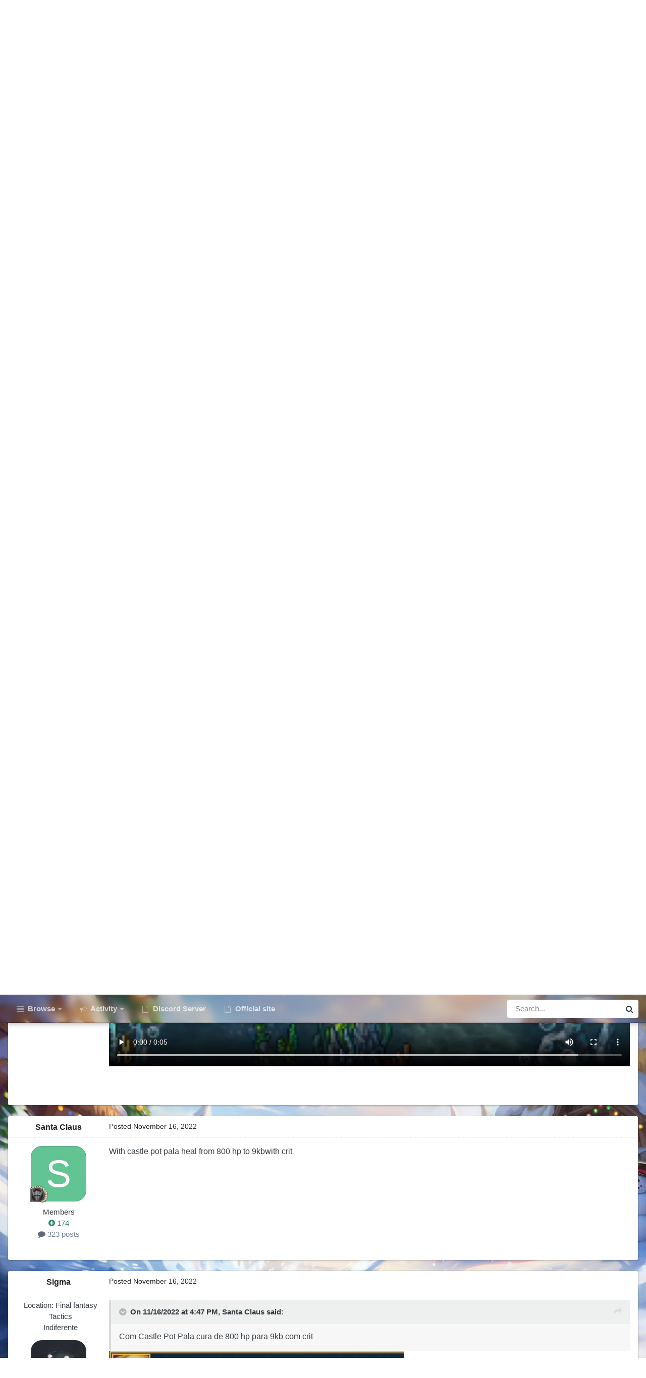

--- FILE ---
content_type: text/html;charset=UTF-8
request_url: https://forum.warspear-online.com/index.php?/topic/373249-adjust-paladins-amount-of-healing/
body_size: 29718
content:
<!DOCTYPE html>
<html id="focus" lang="en-US" dir="ltr" 
data-focus-guest
data-focus-group-id='2'
data-focus-theme-id='4'
data-focus-alt-theme='5'
data-focus-navigation='dropdown'

data-focus-bg='1'




data-focus-scheme='light'

data-focus-cookie='4'

data-focus-userlinks='border'
data-focus-post='margin'
data-focus-post-header='border-v'
data-focus-post-controls='transparent buttons'
data-focus-blocks='pages sectiontitle'
data-focus-ui="new-badge transparent-ficon guest-alert" data-globaltemplate='4.7.0'>
	<head>
		<meta charset="utf-8">
        
		<title>Adjust paladin&#039;s amount of healing - Paladin - Warspear Online official forum</title>
		
			<script>
  (function(i,s,o,g,r,a,m){i['GoogleAnalyticsObject']=r;i[r]=i[r]||function(){
  (i[r].q=i[r].q||[]).push(arguments)},i[r].l=1*new Date();a=s.createElement(o),
  m=s.getElementsByTagName(o)[0];a.async=1;a.src=g;m.parentNode.insertBefore(a,m)
  })(window,document,'script','//www.google-analytics.com/analytics.js','ga');

  ga('create', 'UA-18805196-4', 'auto');
  ga('require', 'displayfeatures');
  ga('send', 'pageview');

</script>
<!-- Global site tag (gtag.js) - Google Analytics -->
<script async src="https://www.googletagmanager.com/gtag/js?id=G-ZMQG8J7DQ8"></script>
<script>
  window.dataLayer = window.dataLayer || [];
  function gtag(){dataLayer.push(arguments);}
  gtag('js', new Date());

  gtag('config', 'G-ZMQG8J7DQ8');
</script>
		
		
		
		

	<meta name="viewport" content="width=device-width, initial-scale=1">



	<meta name="twitter:card" content="summary_large_image" />




	
		
			
				<meta property="og:title" content="Adjust paladin&#039;s amount of healing">
			
		
	

	
		
			
				<meta property="og:type" content="website">
			
		
	

	
		
			
				<meta property="og:url" content="https://forum.warspear-online.com/index.php?/topic/373249-adjust-paladins-amount-of-healing/">
			
		
	

	
		
			
				<meta name="description" content="Heal classes as necromant have a insane dificult in heal more than 3k+, but a class that&#039;s are tank, healer, controeler as paladin easily heal 5k+ in various situations and this no doubt are wrong, just want the game be fair for everyone and is obivious to a long time Aingrid leave us in this sit...">
			
		
	

	
		
			
				<meta property="og:description" content="Heal classes as necromant have a insane dificult in heal more than 3k+, but a class that&#039;s are tank, healer, controeler as paladin easily heal 5k+ in various situations and this no doubt are wrong, just want the game be fair for everyone and is obivious to a long time Aingrid leave us in this sit...">
			
		
	

	
		
			
				<meta property="og:updated_time" content="2022-11-21T08:23:26Z">
			
		
	

	
		
			
				<meta name="keywords" content="balance">
			
		
	

	
		
			
				<meta property="og:image" content="https://forum.warspear-online.com/uploads/monthly_2022_11/55538819_Screenshot_20221116-150204_WarspearOnline.jpg.fdce7418106144a09d19ba45ab8497d2.jpg">
			
		
	

	
		
			
				<meta property="og:site_name" content="Warspear Online official forum">
			
		
	

	
		
			
				<meta property="og:locale" content="en_US">
			
		
	


	
		<link rel="canonical" href="https://forum.warspear-online.com/index.php?/topic/373249-adjust-paladins-amount-of-healing/" />
	





<link rel="manifest" href="https://forum.warspear-online.com/index.php?/manifest.webmanifest/">
<meta name="msapplication-config" content="https://forum.warspear-online.com/index.php?/browserconfig.xml/">
<meta name="msapplication-starturl" content="/">
<meta name="application-name" content="Warspear Online official forum">
<meta name="apple-mobile-web-app-title" content="Warspear Online official forum">

	<meta name="theme-color" content="#1e324a">










<link rel="preload" href="//forum.warspear-online.com/applications/core/interface/font/fontawesome-webfont.woff2?v=4.7.0" as="font" crossorigin="anonymous">
		




	<link rel='stylesheet' href='https://forum.warspear-online.com/uploads/css_built_4/341e4a57816af3ba440d891ca87450ff_framework.css?v=18139be4491766046633' media='all'>

	<link rel='stylesheet' href='https://forum.warspear-online.com/uploads/css_built_4/05e81b71abe4f22d6eb8d1a929494829_responsive.css?v=18139be4491766046633' media='all'>

	<link rel='stylesheet' href='https://forum.warspear-online.com/uploads/css_built_4/20446cf2d164adcc029377cb04d43d17_flags.css?v=18139be4491766046633' media='all'>

	<link rel='stylesheet' href='https://forum.warspear-online.com/uploads/css_built_4/90eb5adf50a8c640f633d47fd7eb1778_core.css?v=18139be4491766046633' media='all'>

	<link rel='stylesheet' href='https://forum.warspear-online.com/uploads/css_built_4/5a0da001ccc2200dc5625c3f3934497d_core_responsive.css?v=18139be4491766046633' media='all'>

	<link rel='stylesheet' href='https://forum.warspear-online.com/uploads/css_built_4/62e269ced0fdab7e30e026f1d30ae516_forums.css?v=18139be4491766046633' media='all'>

	<link rel='stylesheet' href='https://forum.warspear-online.com/uploads/css_built_4/76e62c573090645fb99a15a363d8620e_forums_responsive.css?v=18139be4491766046633' media='all'>

	<link rel='stylesheet' href='https://forum.warspear-online.com/uploads/css_built_4/ebdea0c6a7dab6d37900b9190d3ac77b_topics.css?v=18139be4491766046633' media='all'>

	<link rel='stylesheet' href='https://forum.warspear-online.com/uploads/css_built_4/046e14a7d0a24afbe332ca4f2f603d81_awards.css?v=18139be4491766046633' media='all'>





<link rel='stylesheet' href='https://forum.warspear-online.com/uploads/css_built_4/258adbb6e4f3e83cd3b355f84e3fa002_custom.css?v=18139be4491766046633' media='all'>




		
<script type='text/javascript'>
var focusHtml = document.getElementById('focus');
var cookieId = focusHtml.getAttribute('data-focus-cookie');

//	['setting-name', enabled-by-default, has-toggle]
var focusSettings = [
	
 ['sticky-header', 1, 1],
	['mobile-footer', 1, 1],
	['fluid', 1, 1],
	['larger-font-size', 0, 1],
	['sticky-author-panel', 0, 1],
	['sticky-sidebar', 0, 1],
	['flip-sidebar', 0, 1],
	
	
]; 
for(var i = 0; i < focusSettings.length; i++) {
	var settingName = focusSettings[i][0];
	var isDefault = focusSettings[i][1];
	var allowToggle = focusSettings[i][2];
	if(allowToggle){
		var choice = localStorage.getItem(settingName);
		if( (choice === '1') || (!choice && (isDefault)) ){
			focusHtml.classList.add('enable--' + settingName + '');
		}
	} else if(isDefault){
		focusHtml.classList.add('enable--' + settingName + '');
	}
}


</script>

 
		
		
		

	
	<link rel='shortcut icon' href='https://forum.warspear-online.com/uploads/monthly_2017_04/favicon.ico.0dc664c2097d5dff094c29b584300c71.ico' type="image/x-icon">

		
 
	</head>
	<body class='ipsApp ipsApp_front ipsJS_none ipsClearfix' data-controller='core.front.core.app' data-message="" data-pageApp='forums' data-pageLocation='front' data-pageModule='forums' data-pageController='topic' data-pageID='373249'  >
		
        

        

		<a href='#ipsLayout_mainArea' class='ipsHide' title='Go to main content on this page' accesskey='m'>Jump to content</a>
			
<div class='focus-mobile-search'>
	<div class='focus-mobile-search__close' data-class='display--focus-mobile-search'><i class="fa fa-times" aria-hidden="true"></i></div>
</div>
			<div class='background-overlay'>
      			<div class='header-wrap focus-sticky-header'>
                  	
<ul id='elMobileNav' class='ipsResponsive_hideDesktop' data-controller='core.front.core.mobileNav'>
	
		
			
			
				
				
			
				
				
			
				
					<li id='elMobileBreadcrumb'>
						<a href='https://forum.warspear-online.com/index.php?/forum/73-paladin/'>
							<span>Paladin</span>
						</a>
					</li>
				
				
			
				
				
			
		
	
  
  <li class='elMobileNav__discord'>
		<a href='https://discord.gg/warspear'><svg xmlns="http://www.w3.org/2000/svg" width="25" height="25" fill="currentColor" class="bi bi-discord" viewBox="0 0 16 16">
  <path d="M13.545 2.907a13.227 13.227 0 0 0-3.257-1.011.05.05 0 0 0-.052.025c-.141.25-.297.577-.406.833a12.19 12.19 0 0 0-3.658 0 8.258 8.258 0 0 0-.412-.833.051.051 0 0 0-.052-.025c-1.125.194-2.22.534-3.257 1.011a.041.041 0 0 0-.021.018C.356 6.024-.213 9.047.066 12.032c.001.014.01.028.021.037a13.276 13.276 0 0 0 3.995 2.02.05.05 0 0 0 .056-.019c.308-.42.582-.863.818-1.329a.05.05 0 0 0-.01-.059.051.051 0 0 0-.018-.011 8.875 8.875 0 0 1-1.248-.595.05.05 0 0 1-.02-.066.051.051 0 0 1 .015-.019c.084-.063.168-.129.248-.195a.05.05 0 0 1 .051-.007c2.619 1.196 5.454 1.196 8.041 0a.052.052 0 0 1 .053.007c.08.066.164.132.248.195a.051.051 0 0 1-.004.085 8.254 8.254 0 0 1-1.249.594.05.05 0 0 0-.03.03.052.052 0 0 0 .003.041c.24.465.515.909.817 1.329a.05.05 0 0 0 .056.019 13.235 13.235 0 0 0 4.001-2.02.049.049 0 0 0 .021-.037c.334-3.451-.559-6.449-2.366-9.106a.034.034 0 0 0-.02-.019Zm-8.198 7.307c-.789 0-1.438-.724-1.438-1.612 0-.889.637-1.613 1.438-1.613.807 0 1.45.73 1.438 1.613 0 .888-.637 1.612-1.438 1.612Zm5.316 0c-.788 0-1.438-.724-1.438-1.612 0-.889.637-1.613 1.438-1.613.807 0 1.451.73 1.438 1.613 0 .888-.631 1.612-1.438 1.612Z"/>
</svg></a>
	</li>
  
  
  
	<li class='elMobileNav__home'>
		<a href='https://forum.warspear-online.com/'><i class="fa fa-home" aria-hidden="true"></i></a>
	</li>
	
	
	<li >
		<a data-action="defaultStream" href='https://forum.warspear-online.com/index.php?/discover/'><i class="fa fa-newspaper-o" aria-hidden="true"></i></a>
	</li>

	

	
		<li class='ipsJS_show'>
			<a href='https://forum.warspear-online.com/index.php?/search/' data-class='display--focus-mobile-search'><i class='fa fa-search'></i></a>
		</li>
	

	
<li data-focus-editor>
	<a href='#'>
		<i class='fa fa-toggle-on'></i>
	</a>
</li>
<li data-focus-toggle-theme>
	<a href='#'>
		<i class='fa'></i>
	</a>
</li>
  	
	<li data-ipsDrawer data-ipsDrawer-drawerElem='#elMobileDrawer'>
		<a href='#'>
			
			
				
			
			
			
			<i class='fa fa-navicon'></i>
		</a>
	</li>
</ul>
					<div id='ipsLayout_header'>
						<header class='focus-header'>
							<div class='ipsLayout_container'>
								<div class='focus-header-align'>
									
<a class='focus-logo' href='https://forum.warspear-online.com/' accesskey='1'>
	
		
		<span class='focus-logo__image'>
			<img src="https://forum.warspear-online.com/uploads/monthly_2025_12/winter_logo.png.76d58ac96cf009a3e76581a1ee265f15.png" alt='Warspear Online official forum'>
		</span>
		
			<!-- <span class='focus-logo__text'>
				<span class='focus-logo__name'>Dimension</span>
				<span class='focus-logo__slogan'>For Invision Community 4.5</span>
			</span> -->
		
	
</a>
									
										<div class='focus-user'>

	<ul id='elUserNav' class='ipsList_inline cSignedOut ipsResponsive_showDesktop'>
		<li id='elSignInLink'>
			<a href='https://forum.warspear-online.com/index.php?/login/' data-ipsMenu-closeOnClick="false" data-ipsMenu id='elUserSignIn'>
				Existing user? Sign In &nbsp;<i class='fa fa-caret-down'></i>
			</a>
			
<div id='elUserSignIn_menu' class='ipsMenu ipsMenu_auto ipsHide'>
	<form accept-charset='utf-8' method='post' action='https://forum.warspear-online.com/index.php?/login/'>
		<input type="hidden" name="csrfKey" value="42f3bb35fc017789f3221ac616008483">
		<input type="hidden" name="ref" value="aHR0cHM6Ly9mb3J1bS53YXJzcGVhci1vbmxpbmUuY29tL2luZGV4LnBocD8vdG9waWMvMzczMjQ5LWFkanVzdC1wYWxhZGlucy1hbW91bnQtb2YtaGVhbGluZy8=">
		<div data-role="loginForm">
			
			
			
				<div class='ipsColumns ipsColumns_noSpacing'>
					<div class='ipsColumn ipsColumn_wide' id='elUserSignIn_internal'>
						
<div class="ipsPad ipsForm ipsForm_vertical">
	<h4 class="ipsType_sectionHead">Sign In</h4>
	<br><br>
	<ul class='ipsList_reset'>
		<li class="ipsFieldRow ipsFieldRow_noLabel ipsFieldRow_fullWidth">
			
			
				<input type="text" placeholder="Display Name or Email Address" name="auth" autocomplete="email">
			
		</li>
		<li class="ipsFieldRow ipsFieldRow_noLabel ipsFieldRow_fullWidth">
			<input type="password" placeholder="Password" name="password" autocomplete="current-password">
		</li>
		<li class="ipsFieldRow ipsFieldRow_checkbox ipsClearfix">
			<span class="ipsCustomInput">
				<input type="checkbox" name="remember_me" id="remember_me_checkbox" value="1" checked aria-checked="true">
				<span></span>
			</span>
			<div class="ipsFieldRow_content">
				<label class="ipsFieldRow_label" for="remember_me_checkbox">Remember me</label>
				<span class="ipsFieldRow_desc">Not recommended on shared computers</span>
			</div>
		</li>
		<li class="ipsFieldRow ipsFieldRow_fullWidth">
			<button type="submit" name="_processLogin" value="usernamepassword" class="ipsButton ipsButton_primary ipsButton_small" id="elSignIn_submit">Sign In</button>
			
				<p class="ipsType_right ipsType_small">
					
						<a href='https://forum.warspear-online.com/index.php?/lostpassword/' >
					
					Forgot your password?</a>
				</p>
			
		</li>
	</ul>
</div>
					</div>
					<div class='ipsColumn ipsColumn_wide'>
						<div class='ipsPadding' id='elUserSignIn_external'>
							<div class='ipsAreaBackground_light ipsPadding:half'>
								
								
									<div class='ipsType_center ipsMargin_top:half'>
										

<button type="submit" name="_processLogin" value="2" class='ipsButton ipsButton_verySmall ipsButton_fullWidth ipsSocial ipsSocial_facebook' style="background-color: #3a579a">
	
		<span class='ipsSocial_icon'>
			
				<i class='fa fa-facebook-official'></i>
			
		</span>
		<span class='ipsSocial_text'>Sign in with Facebook</span>
	
</button> 
									</div>
								
							</div>
						</div>
					</div>
				</div>
			
		</div>
	</form>
</div>
		</li>
		
			<li>
				
					<a href='https://forum.warspear-online.com/index.php?/register/' data-ipsDialog data-ipsDialog-size='narrow' data-ipsDialog-title='Sign Up' id='elRegisterButton'>Sign Up</a>
				
			</li>
		
		
<li class='elUserNav_sep'></li>
<li class='cUserNav_icon ipsJS_show' data-focus-editor>
	<a href='#' data-ipsTooltip>
		<i class='fa fa-toggle-on'></i>
	</a>
</li>
<li class='cUserNav_icon ipsJS_show' data-focus-toggle-theme>
	<a href='#' data-ipsTooltip>
		<i class='fa'></i>
	</a>
</li>

 
	</ul>
</div>
									
								</div>
							</div>
						</header>
						<div class='focus-nav-bar'>
							<div class='secondary-header-align ipsLayout_container ipsFlex ipsFlex-jc:between ipsFlex-ai:center'>
								<div class='focus-nav'>

	<nav  class=' ipsResponsive_showDesktop'>
		<div class='ipsNavBar_primary ipsNavBar_primary--loading ipsLayout_container '>
			<ul data-role="primaryNavBar" class='ipsClearfix'>
				


	
		
		
		<li  id='elNavSecondary_1' data-role="navBarItem" data-navApp="core" data-navExt="CustomItem">
			
			
				<a href="https://forum.warspear-online.com"  data-navItem-id="1" >
					Browse<span class='ipsNavBar_active__identifier'></span>
				</a>
			
			
				<ul class='ipsNavBar_secondary ipsHide' data-role='secondaryNavBar'>
					


	
	

	
		
		
		<li  id='elNavSecondary_11' data-role="navBarItem" data-navApp="core" data-navExt="OnlineUsers">
			
			
				<a href="https://forum.warspear-online.com/index.php?/online/"  data-navItem-id="11" >
					Online Users<span class='ipsNavBar_active__identifier'></span>
				</a>
			
			
		</li>
	
	

	
		
		
		<li  id='elNavSecondary_12' data-role="navBarItem" data-navApp="core" data-navExt="Leaderboard">
			
			
				<a href="https://forum.warspear-online.com/index.php?/topmembers/"  data-navItem-id="12" >
					Leaderboard<span class='ipsNavBar_active__identifier'></span>
				</a>
			
			
		</li>
	
	

	
		
		
		<li  id='elNavSecondary_20' data-role="navBarItem" data-navApp="awards" data-navExt="Awards">
			
			
				<a href="https://forum.warspear-online.com/index.php?/awards/"  data-navItem-id="20" >
					Awards<span class='ipsNavBar_active__identifier'></span>
				</a>
			
			
		</li>
	
	

					<li class='ipsHide' id='elNavigationMore_1' data-role='navMore'>
						<a href='#' data-ipsMenu data-ipsMenu-appendTo='#elNavigationMore_1' id='elNavigationMore_1_dropdown'>More <i class='fa fa-caret-down'></i></a>
						<ul class='ipsHide ipsMenu ipsMenu_auto' id='elNavigationMore_1_dropdown_menu' data-role='moreDropdown'></ul>
					</li>
				</ul>
			
		</li>
	
	

	
		
		
		<li  id='elNavSecondary_2' data-role="navBarItem" data-navApp="core" data-navExt="CustomItem">
			
			
				<a href="https://forum.warspear-online.com/index.php?/discover/"  data-navItem-id="2" >
					Activity<span class='ipsNavBar_active__identifier'></span>
				</a>
			
			
				<ul class='ipsNavBar_secondary ipsHide' data-role='secondaryNavBar'>
					


	
		
		
		<li  id='elNavSecondary_3' data-role="navBarItem" data-navApp="core" data-navExt="AllActivity">
			
			
				<a href="https://forum.warspear-online.com/index.php?/discover/"  data-navItem-id="3" >
					All Activity<span class='ipsNavBar_active__identifier'></span>
				</a>
			
			
		</li>
	
	

	
	

	
	

	
	

	
		
		
		<li  id='elNavSecondary_7' data-role="navBarItem" data-navApp="core" data-navExt="Search">
			
			
				<a href="https://forum.warspear-online.com/index.php?/search/"  data-navItem-id="7" >
					Search<span class='ipsNavBar_active__identifier'></span>
				</a>
			
			
		</li>
	
	

					<li class='ipsHide' id='elNavigationMore_2' data-role='navMore'>
						<a href='#' data-ipsMenu data-ipsMenu-appendTo='#elNavigationMore_2' id='elNavigationMore_2_dropdown'>More <i class='fa fa-caret-down'></i></a>
						<ul class='ipsHide ipsMenu ipsMenu_auto' id='elNavigationMore_2_dropdown_menu' data-role='moreDropdown'></ul>
					</li>
				</ul>
			
		</li>
	
	

	
		
		
		<li  id='elNavSecondary_22' data-role="navBarItem" data-navApp="core" data-navExt="CustomItem">
			
			
				<a href="https://discord.gg/warspear" target='_blank' rel="noopener" data-navItem-id="22" >
					Discord Server<span class='ipsNavBar_active__identifier'></span>
				</a>
			
			
		</li>
	
	

	
		
		
		<li  id='elNavSecondary_16' data-role="navBarItem" data-navApp="core" data-navExt="CustomItem">
			
			
				<a href="https://warspear-online.com/" target='_blank' rel="noopener" data-navItem-id="16" >
					Official site<span class='ipsNavBar_active__identifier'></span>
				</a>
			
			
		</li>
	
	

	
	

	
	

				
				<li class="focus-nav__more focus-nav__more--hidden">
					<a href="#"> More <span class='ipsNavBar_active__identifier'></span></a>
					<ul class='ipsNavBar_secondary'></ul>
				</li>
				
			</ul>
			

	<div id="elSearchWrapper">
		<div id='elSearch' data-controller="core.front.core.quickSearch">
			<form accept-charset='utf-8' action='//forum.warspear-online.com/index.php?/search/&amp;do=quicksearch' method='post'>
                <input type='search' id='elSearchField' placeholder='Search...' name='q' autocomplete='off' aria-label='Search'>
                <details class='cSearchFilter'>
                    <summary class='cSearchFilter__text'></summary>
                    <ul class='cSearchFilter__menu'>
                        
                        <li><label><input type="radio" name="type" value="all" ><span class='cSearchFilter__menuText'>Everywhere</span></label></li>
                        
                            
                                <li><label><input type="radio" name="type" value='contextual_{&quot;type&quot;:&quot;forums_topic&quot;,&quot;nodes&quot;:73}' checked><span class='cSearchFilter__menuText'>This Forum</span></label></li>
                            
                                <li><label><input type="radio" name="type" value='contextual_{&quot;type&quot;:&quot;forums_topic&quot;,&quot;item&quot;:373249}' checked><span class='cSearchFilter__menuText'>This Topic</span></label></li>
                            
                        
                        
                            <li><label><input type="radio" name="type" value="core_statuses_status"><span class='cSearchFilter__menuText'>Status Updates</span></label></li>
                        
                            <li><label><input type="radio" name="type" value="forums_topic"><span class='cSearchFilter__menuText'>Topics</span></label></li>
                        
                            <li><label><input type="radio" name="type" value="core_members"><span class='cSearchFilter__menuText'>Members</span></label></li>
                        
                    </ul>
                </details>
				<button class='cSearchSubmit' type="submit" aria-label='Search'><i class="fa fa-search"></i></button>
			</form>
		</div>
	</div>

		</div>
	</nav>
</div>
								
									<div class='focus-search'></div>
								
							</div>
						</div>
					</div>
				</div>
		<main id='ipsLayout_body' class='ipsLayout_container'>
			<div class='focus-content'>
				<div class='focus-content-padding'>
					<div id='ipsLayout_contentArea'>
						<div class='focus-precontent'>
							<div class='focus-breadcrumb'>
								
<nav class='ipsBreadcrumb ipsBreadcrumb_top ipsFaded_withHover'>
	

	<ul class='ipsList_inline ipsPos_right'>
		
		<li >
			<a data-action="defaultStream" class='ipsType_light '  href='https://forum.warspear-online.com/index.php?/discover/'><i class="fa fa-newspaper-o" aria-hidden="true"></i> <span>All Activity</span></a>
		</li>
		
	</ul>

	<ul data-role="breadcrumbList">
		<li>
			<a title="Home" href='https://forum.warspear-online.com/'>
				<span>Home <i class='fa fa-angle-right'></i></span>
			</a>
		</li>
		
		
			<li>
				
					<a href='https://forum.warspear-online.com/index.php?/forum/3-international/'>
						<span>International <i class='fa fa-angle-right' aria-hidden="true"></i></span>
					</a>
				
			</li>
		
			<li>
				
					<a href='https://forum.warspear-online.com/index.php?/forum/26-classes/'>
						<span>Classes <i class='fa fa-angle-right' aria-hidden="true"></i></span>
					</a>
				
			</li>
		
			<li>
				
					<a href='https://forum.warspear-online.com/index.php?/forum/73-paladin/'>
						<span>Paladin <i class='fa fa-angle-right' aria-hidden="true"></i></span>
					</a>
				
			</li>
		
			<li>
				
					Adjust paladin&#039;s amount of healing
				
			</li>
		
	</ul>
</nav>
								

<ul class='test focus-social focus-social--iconOnly'>
  <li><a href="https://www.facebook.com/warspear" target="_blank" rel="noopener"><span>Facebook</span></a></li>
	<li><a href='https://vk.com/warspear_mmo' target="_blank" rel="noopener"><span>VK</span></a></li>
<li class="elMobileFooter__discord"><a href="https://discord.gg/warspear" target="_blank" rel="noopener"><span>Discord</span></a></li>

</ul>

							</div>
						</div>
						






						<div id='ipsLayout_contentWrapper'>
							
							<div id='ipsLayout_mainArea'>
								
								
								
								
								

	


	<div class='cAnnouncementsContent'>
		
		<div class='cAnnouncementContentTop ipsAnnouncement ipsMessage_information ipsType_center'>
            
			<a href='https://forum.warspear-online.com/index.php?/announcement/30-warspear-online-community-rules/' data-ipsDialog data-ipsDialog-title="WARSPEAR ONLINE COMMUNITY RULES">WARSPEAR ONLINE COMMUNITY RULES</a>
            
		</div>
		
	</div>



								



<div class='ipsPageHeader ipsResponsive_pull ipsBox ipsPadding sm:ipsPadding:half ipsMargin_bottom'>
		
	
	<div class='ipsFlex ipsFlex-ai:center ipsFlex-fw:wrap ipsGap:4'>
		<div class='ipsFlex-flex:11'>
			<h1 class='ipsType_pageTitle ipsContained_container'>
				

				
				
					<span class='ipsType_break ipsContained'>
						<span>Adjust paladin&#039;s amount of healing</span>
					</span>
				
			</h1>
			
			
				


	
		<ul class='ipsTags ipsList_inline ' >
			
				
					

<li >
	
	<a href="https://forum.warspear-online.com/index.php?/search/&amp;tags=balance" class='ipsTag' title="Find other content tagged with 'balance'" rel="tag" data-tag-label="balance"><span>balance</span></a>
	
</li>
				
			
			
		</ul>
		
	

			
		</div>
		
	</div>
	<hr class='ipsHr'>
	<div class='ipsPageHeader__meta ipsFlex ipsFlex-jc:between ipsFlex-ai:center ipsFlex-fw:wrap ipsGap:3'>
		<div class='ipsFlex-flex:11'>
			<div class='ipsPhotoPanel ipsPhotoPanel_mini ipsPhotoPanel_notPhone ipsClearfix'>
				


	<a href="https://forum.warspear-online.com/index.php?/profile/157991-eofortun/" rel="nofollow" data-ipsHover data-ipsHover-width="370" data-ipsHover-target="https://forum.warspear-online.com/index.php?/profile/157991-eofortun/&amp;do=hovercard" class="ipsUserPhoto ipsUserPhoto_mini" title="Go to Eofortun's profile">
		<img src='https://forum.warspear-online.com/uploads/monthly_2021_05/JPEG_20190824_201337.thumb.jpg.ef3e4ee7a63513dd8a23e43e3443e6c4.jpg' alt='Eofortun' loading="lazy">
	</a>

				<div>
					<p class='ipsType_reset ipsType_blendLinks'>
						<span class='ipsType_normal'>
						
							<strong>By 


<a href='https://forum.warspear-online.com/index.php?/profile/157991-eofortun/' rel="nofollow" data-ipsHover data-ipsHover-width='370' data-ipsHover-target='https://forum.warspear-online.com/index.php?/profile/157991-eofortun/&amp;do=hovercard&amp;referrer=https%253A%252F%252Fforum.warspear-online.com%252Findex.php%253F%252Ftopic%252F373249-adjust-paladins-amount-of-healing%252F' title="Go to Eofortun's profile" class="ipsType_break">Eofortun</a></strong><br />
							<span class='ipsType_light'><time datetime='2022-11-16T14:27:39Z' title='11/16/22 02:27  PM' data-short='3 yr'>November 16, 2022</time> in <a href="https://forum.warspear-online.com/index.php?/forum/73-paladin/">Paladin</a></span>
						
						</span>
					</p>
				</div>
			</div>
		</div>
		
			<div class='ipsFlex-flex:01 ipsResponsive_hidePhone'>
				<div class='ipsShareLinks'>
					
						


    <a href='#elShareItem_247901541_menu' id='elShareItem_247901541' data-ipsMenu class='ipsShareButton ipsButton ipsButton_verySmall ipsButton_link ipsButton_link--light'>
        <span><i class='fa fa-share-alt'></i></span> &nbsp;Share
    </a>

    <div class='ipsPadding ipsMenu ipsMenu_normal ipsHide' id='elShareItem_247901541_menu' data-controller="core.front.core.sharelink">
        
        
        <span data-ipsCopy data-ipsCopy-flashmessage>
            <a href="https://forum.warspear-online.com/index.php?/topic/373249-adjust-paladins-amount-of-healing/" class="ipsButton ipsButton_light ipsButton_small ipsButton_fullWidth" data-role="copyButton" data-clipboard-text="https://forum.warspear-online.com/index.php?/topic/373249-adjust-paladins-amount-of-healing/" data-ipstooltip title='Copy Link to Clipboard'><i class="fa fa-clone"></i> https://forum.warspear-online.com/index.php?/topic/373249-adjust-paladins-amount-of-healing/</a>
        </span>
        <ul class='ipsShareLinks ipsMargin_top:half'>
            
                <li>
<style>
	.cShareLink_telegram {background:transparent;}
	.cShareLink_telegram > i {color: #0088cc;font-size: 28px;}
</style>
<a href="https://t.me/share/url?url=https%3A%2F%2Fforum.warspear-online.com%2Findex.php%3F%2Ftopic%2F373249-adjust-paladins-amount-of-healing%2F&amp;title=Adjust+paladin%27s+amount+of+healing" class="cShareLink cShareLink_telegram" target="_blank" data-role="shareLink" title='Share to Telegram' data-ipsTooltip rel='noopener'>
	<i class="fa fa-telegram"></i>
</a></li>
            
                <li>
<style>
	.cShareLink_vkcom {background:#4a76a8;}
</style>
<a href="https://vk.com/share.php?url=https%3A%2F%2Fforum.warspear-online.com%2Findex.php%3F%2Ftopic%2F373249-adjust-paladins-amount-of-healing%2F&amp;title=Adjust+paladin%27s+amount+of+healing" class="cShareLink cShareLink_vkcom" target="_blank" data-role="shareLink" title='Share to vk.com' data-ipsTooltip rel='noopener'>
	<i class="fa fa-vk"></i>
</a></li>
            
                <li>
<a href="https://x.com/share?url=https%3A%2F%2Fforum.warspear-online.com%2Findex.php%3F%2Ftopic%2F373249-adjust-paladins-amount-of-healing%2F" class="cShareLink cShareLink_x" target="_blank" data-role="shareLink" title='Share on X' data-ipsTooltip rel='nofollow noopener'>
    <i class="fa fa-x"></i>
</a></li>
            
                <li>
<a href="https://www.facebook.com/sharer/sharer.php?u=https%3A%2F%2Fforum.warspear-online.com%2Findex.php%3F%2Ftopic%2F373249-adjust-paladins-amount-of-healing%2F" class="cShareLink cShareLink_facebook" target="_blank" data-role="shareLink" title='Share on Facebook' data-ipsTooltip rel='noopener nofollow'>
	<i class="fa fa-facebook"></i>
</a></li>
            
                <li>
<a href="https://www.reddit.com/submit?url=https%3A%2F%2Fforum.warspear-online.com%2Findex.php%3F%2Ftopic%2F373249-adjust-paladins-amount-of-healing%2F&amp;title=Adjust+paladin%27s+amount+of+healing" rel="nofollow noopener" class="cShareLink cShareLink_reddit" target="_blank" title='Share on Reddit' data-ipsTooltip>
	<i class="fa fa-reddit"></i>
</a></li>
            
        </ul>
        
            <hr class='ipsHr'>
            <button class='ipsHide ipsButton ipsButton_verySmall ipsButton_light ipsButton_fullWidth ipsMargin_top:half' data-controller='core.front.core.webshare' data-role='webShare' data-webShareTitle='Adjust paladin&#039;s amount of healing' data-webShareText='Adjust paladin&#039;s amount of healing' data-webShareUrl='https://forum.warspear-online.com/index.php?/topic/373249-adjust-paladins-amount-of-healing/'>More sharing options...</button>
        
    </div>

					
					
                    

					



					

<div data-followApp='forums' data-followArea='topic' data-followID='373249' data-controller='core.front.core.followButton'>
	

	<a href='https://forum.warspear-online.com/index.php?/login/' rel="nofollow" class="ipsFollow ipsPos_middle ipsButton ipsButton_light ipsButton_verySmall " data-role="followButton" data-ipsTooltip title='Sign in to follow this'>
		<span>Followers</span>
		<span class='ipsCommentCount'>2</span>
	</a>

</div>
				</div>
			</div>
					
	</div>
	
	
</div>








<div class='ipsClearfix'>
	<ul class="ipsToolList ipsToolList_horizontal ipsClearfix ipsSpacer_both ipsResponsive_hidePhone">
		
		
			<li class='ipsResponsive_hidePhone'>
				
					<a href="https://forum.warspear-online.com/index.php?/forum/73-paladin/&amp;do=add" rel="nofollow" class='ipsButton ipsButton_link ipsButton_medium ipsButton_fullWidth' title='Start a new topic in this forum'>Start new topic</a>
				
			</li>
		
		
	</ul>
</div>

<div id='comments' data-controller='core.front.core.commentFeed,forums.front.topic.view, core.front.core.ignoredComments' data-autoPoll data-baseURL='https://forum.warspear-online.com/index.php?/topic/373249-adjust-paladins-amount-of-healing/' data-lastPage data-feedID='topic-373249' class='cTopic ipsClear ipsSpacer_top'>
	
			
	

	

<div data-controller='core.front.core.recommendedComments' data-url='https://forum.warspear-online.com/index.php?/topic/373249-adjust-paladins-amount-of-healing/&amp;recommended=comments' class='ipsRecommendedComments ipsHide'>
	<div data-role="recommendedComments">
		<h2 class='ipsType_sectionHead ipsType_large ipsType_bold ipsMargin_bottom'>Recommended Posts</h2>
		
	</div>
</div>
	
	<div id="elPostFeed" data-role='commentFeed' data-controller='core.front.core.moderation' >
		<form action="https://forum.warspear-online.com/index.php?/topic/373249-adjust-paladins-amount-of-healing/&amp;csrfKey=42f3bb35fc017789f3221ac616008483&amp;do=multimodComment" method="post" data-ipsPageAction data-role='moderationTools'>
			
			
				

					

					
					



<a id="comment-2340125"></a>
<article  id="elComment_2340125" class="cPost ipsBox ipsResponsive_pull  ipsComment  ipsComment_parent ipsClearfix ipsClear ipsColumns ipsColumns_noSpacing ipsColumns_collapsePhone    ">
	

	

	<div class="cAuthorPane_mobile ipsResponsive_showPhone">
		<div class="cAuthorPane_photo">
			<div class="cAuthorPane_photoWrap">
				


	<a href="https://forum.warspear-online.com/index.php?/profile/157991-eofortun/" rel="nofollow" data-ipsHover data-ipsHover-width="370" data-ipsHover-target="https://forum.warspear-online.com/index.php?/profile/157991-eofortun/&amp;do=hovercard" class="ipsUserPhoto ipsUserPhoto_large" title="Go to Eofortun's profile">
		<img src='https://forum.warspear-online.com/uploads/monthly_2021_05/JPEG_20190824_201337.thumb.jpg.ef3e4ee7a63513dd8a23e43e3443e6c4.jpg' alt='Eofortun' loading="lazy">
	</a>

				
				
					<a href="https://forum.warspear-online.com/index.php?/profile/157991-eofortun/badges/">
						
<img src='https://forum.warspear-online.com/uploads/monthly_2022_11/187489810_bravesquire3.png.a97e9a84194ef6479e0dd3e48ece1351.png' loading="lazy" alt="Brave Squire III" class="cAuthorPane_badge cAuthorPane_badge--rank ipsOutline ipsOutline:2px" data-ipsTooltip title="Rank: Brave Squire III (9/27)">
					</a>
				
			</div>
		</div>
		<div class="cAuthorPane_content">
			<h3 class="ipsType_sectionHead cAuthorPane_author ipsType_break ipsType_blendLinks ipsFlex ipsFlex-ai:center">
				


<a href='https://forum.warspear-online.com/index.php?/profile/157991-eofortun/' rel="nofollow" data-ipsHover data-ipsHover-width='370' data-ipsHover-target='https://forum.warspear-online.com/index.php?/profile/157991-eofortun/&amp;do=hovercard&amp;referrer=https%253A%252F%252Fforum.warspear-online.com%252Findex.php%253F%252Ftopic%252F373249-adjust-paladins-amount-of-healing%252F' title="Go to Eofortun's profile" class="ipsType_break">Eofortun</a> 
<span class="fa"><b>

	
		<a href='https://forum.warspear-online.com/index.php?/profile/157991-eofortun/reputation/' title="Member's total reputation" data-ipsTooltip class='ipsRepBadge ipsRepBadge_positive'>
	
			<i class='fa fa-plus-circle'></i> 69
	
		</a>
	
</b></span>
			</h3>
			<div class="ipsType_light ipsType_reset">
				<a href="https://forum.warspear-online.com/index.php?/topic/373249-adjust-paladins-amount-of-healing/&amp;do=findComment&amp;comment=2340125" class="ipsType_blendLinks">Posted <time datetime='2022-11-16T14:27:39Z' title='11/16/22 02:27  PM' data-short='3 yr'>November 16, 2022</time></a>
				
			</div>
		</div>
	</div>
	<aside class="ipsComment_author cAuthorPane ipsColumn ipsColumn_medium ipsResponsive_hidePhone">
		<h3 class="ipsType_sectionHead cAuthorPane_author ipsType_blendLinks ipsType_break">
<strong>


<a href='https://forum.warspear-online.com/index.php?/profile/157991-eofortun/' rel="nofollow" data-ipsHover data-ipsHover-width='370' data-ipsHover-target='https://forum.warspear-online.com/index.php?/profile/157991-eofortun/&amp;do=hovercard&amp;referrer=https%253A%252F%252Fforum.warspear-online.com%252Findex.php%253F%252Ftopic%252F373249-adjust-paladins-amount-of-healing%252F' title="Go to Eofortun's profile" class="ipsType_break">Eofortun</a></strong>
			
		</h3>
      
				

			
		<ul class="cAuthorPane_info ipsList_reset">
			<li data-role="photo" class="cAuthorPane_photo">
				<div class="cAuthorPane_photoWrap">
					


	<a href="https://forum.warspear-online.com/index.php?/profile/157991-eofortun/" rel="nofollow" data-ipsHover data-ipsHover-width="370" data-ipsHover-target="https://forum.warspear-online.com/index.php?/profile/157991-eofortun/&amp;do=hovercard" class="ipsUserPhoto ipsUserPhoto_large" title="Go to Eofortun's profile">
		<img src='https://forum.warspear-online.com/uploads/monthly_2021_05/JPEG_20190824_201337.thumb.jpg.ef3e4ee7a63513dd8a23e43e3443e6c4.jpg' alt='Eofortun' loading="lazy">
	</a>

					
					
						
<img src='https://forum.warspear-online.com/uploads/monthly_2022_11/187489810_bravesquire3.png.a97e9a84194ef6479e0dd3e48ece1351.png' loading="lazy" alt="Brave Squire III" class="cAuthorPane_badge cAuthorPane_badge--rank ipsOutline ipsOutline:2px" data-ipsTooltip title="Rank: Brave Squire III (9/27)">
					
				</div>
			</li>
			
				<li data-role="group">Members</li>
				
			
			
          <li data-role="reputation-badge">
    

	
		<a href='https://forum.warspear-online.com/index.php?/profile/157991-eofortun/reputation/' title="Member's total reputation" data-ipsTooltip class='ipsRepBadge ipsRepBadge_positive'>
	
			<i class='fa fa-plus-circle'></i> 69
	
		</a>
	

</li>	
          <ul class="ipsList_reset ipsType_light ipsFlex ipsFlex-ai:center ipsFlex-jc:center ipsGap_row:2 cAuthorPane_stats">
						                     <li> 
							<a href="https://forum.warspear-online.com/index.php?/profile/157991-eofortun/content/" title="88 posts" data-ipstooltip class="ipsType_blendLinks">
								<i class="fa fa-comment"></i>   88 posts
							</a>
						</li>
</ul>	
          <li data-role="stats" class="ipsMargin_top">
					
						
				
				</li>
          
			
			
		








</ul>
	</aside>
	<div class="ipsColumn ipsColumn_fluid ipsMargin:none">
		

<div id="comment-2340125_wrap" data-controller="core.front.core.comment" data-commentapp="forums" data-commenttype="forums" data-commentid="2340125" data-quotedata="{&quot;userid&quot;:157991,&quot;username&quot;:&quot;Eofortun&quot;,&quot;timestamp&quot;:1668608859,&quot;contentapp&quot;:&quot;forums&quot;,&quot;contenttype&quot;:&quot;forums&quot;,&quot;contentid&quot;:373249,&quot;contentclass&quot;:&quot;forums_Topic&quot;,&quot;contentcommentid&quot;:2340125}" class="ipsComment_content ipsType_medium">

	<div class="ipsComment_meta ipsType_light ipsFlex ipsFlex-ai:center ipsFlex-jc:between ipsFlex-fd:row-reverse">
		<div class="ipsType_light ipsType_reset ipsType_blendLinks ipsComment_toolWrap">
			<div class="ipsResponsive_hidePhone ipsComment_badges">
				<ul class="ipsList_reset ipsFlex ipsFlex-jc:end ipsFlex-fw:wrap ipsGap:2 ipsGap_row:1">
					
					
					
					
					
				</ul>
			</div>
			<ul class="ipsList_reset ipsComment_tools">
				<li>
					<a href="#elControls_2340125_menu" class="ipsComment_ellipsis" id="elControls_2340125" title="More options..." data-ipsmenu data-ipsmenu-appendto="#comment-2340125_wrap"><i class="fa fa-ellipsis-h"></i></a>
					<ul id="elControls_2340125_menu" class="ipsMenu ipsMenu_narrow ipsHide">
						
						
                        
						
						
						
							
								
							
							
							
							
							
							
						
					</ul>
				</li>
				
			</ul>
		</div>

		<div class="ipsType_reset ipsResponsive_hidePhone">
		   
		   Posted <time datetime='2022-11-16T14:27:39Z' title='11/16/22 02:27  PM' data-short='3 yr'>November 16, 2022</time>
		   
			
			<span class="ipsResponsive_hidePhone">
				
				
			</span>
		</div>
	</div>

	

    

	<div class="cPost_contentWrap">
		
		<div data-role="commentContent" class="ipsType_normal ipsType_richText ipsPadding_bottom ipsContained" data-controller="core.front.core.lightboxedImages">
			<p>
	Heal classes as necromant have a insane dificult in heal more than 3k+, but a class that's are tank, healer, controeler as paladin easily heal 5k+ in various situations and this no doubt are wrong, just want the game be fair for everyone and is obivious to a long time Aingrid leave us in this situation of Elfspear.
</p>


			
		</div>

		
			<div class="ipsItemControls">
				
					
						

	<div data-controller='core.front.core.reaction' class='ipsItemControls_right ipsClearfix '>	
		<div class='ipsReact ipsPos_right'>
			
				
				<div class='ipsReact_blurb ' data-role='reactionBlurb'>
					
						

	
	<ul class='ipsReact_reactions'>
		
			<li class="ipsReact_overview ipsType_blendLinks">
				
<a href='https://forum.warspear-online.com/index.php?/profile/77373-seademon/' rel="nofollow" data-ipsHover data-ipsHover-width="370" data-ipsHover-target='https://forum.warspear-online.com/index.php?/profile/77373-seademon/&amp;do=hovercard' title="Go to SeaDemon's profile" class="ipsType_break">SeaDemon</a> and 
<a href='https://forum.warspear-online.com/index.php?/profile/171547-legix/' rel="nofollow" data-ipsHover data-ipsHover-width="370" data-ipsHover-target='https://forum.warspear-online.com/index.php?/profile/171547-legix/&amp;do=hovercard' title="Go to Legix's profile" class="ipsType_break">Legix</a>
			</li>
		
		
			
				
				<li class='ipsReact_reactCount'>
					
						<a href='https://forum.warspear-online.com/index.php?/topic/373249-adjust-paladins-amount-of-healing/&amp;do=showReactionsComment&amp;comment=2340125&amp;reaction=1' data-ipsDialog data-ipsDialog-size='medium' data-ipsDialog-title='See who reacted to this' data-ipsTooltip data-ipsTooltip-label="<strong>Like</strong><br>Loading..." data-ipsTooltip-ajax="https://forum.warspear-online.com/index.php?/topic/373249-adjust-paladins-amount-of-healing/&amp;do=showReactionsComment&amp;comment=2340125&amp;reaction=1&amp;tooltip=1" data-ipsTooltip-safe title="See who reacted &quot;Like&quot;">
					
							<span>
								<img src='https://forum.warspear-online.com/uploads/reactions/react_like.png' alt="Like" loading="lazy">
							</span>
							<span>
								2
							</span>
					
						</a>
					
				</li>
			
		
	</ul>

					
				</div>
			
			
			
		</div>
	</div>

					
				
				<ul class="ipsComment_controls ipsClearfix ipsItemControls_left" data-role="commentControls">
					
						
						
						
						
												
					
					<li class="ipsHide" data-role="commentLoading">
						<span class="ipsLoading ipsLoading_tiny ipsLoading_noAnim"></span>
					</li>
				</ul>
			</div>
		

		
	</div>

	
    

</div>

	</div>
</article>

					
					
					
				

					

					
					



<a id="comment-2340156"></a>
<article  id="elComment_2340156" class="cPost ipsBox ipsResponsive_pull  ipsComment  ipsComment_parent ipsClearfix ipsClear ipsColumns ipsColumns_noSpacing ipsColumns_collapsePhone    ">
	

	

	<div class="cAuthorPane_mobile ipsResponsive_showPhone">
		<div class="cAuthorPane_photo">
			<div class="cAuthorPane_photoWrap">
				


	<a href="https://forum.warspear-online.com/index.php?/profile/167215-santa-claus/" rel="nofollow" data-ipsHover data-ipsHover-width="370" data-ipsHover-target="https://forum.warspear-online.com/index.php?/profile/167215-santa-claus/&amp;do=hovercard" class="ipsUserPhoto ipsUserPhoto_large" title="Go to Santa Claus's profile">
		<img src='data:image/svg+xml,%3Csvg%20xmlns%3D%22http%3A%2F%2Fwww.w3.org%2F2000%2Fsvg%22%20viewBox%3D%220%200%201024%201024%22%20style%3D%22background%3A%2362c492%22%3E%3Cg%3E%3Ctext%20text-anchor%3D%22middle%22%20dy%3D%22.35em%22%20x%3D%22512%22%20y%3D%22512%22%20fill%3D%22%23ffffff%22%20font-size%3D%22700%22%20font-family%3D%22-apple-system%2C%20BlinkMacSystemFont%2C%20Roboto%2C%20Helvetica%2C%20Arial%2C%20sans-serif%22%3ES%3C%2Ftext%3E%3C%2Fg%3E%3C%2Fsvg%3E' alt='Santa Claus' loading="lazy">
	</a>

				
				
					<a href="https://forum.warspear-online.com/index.php?/profile/167215-santa-claus/badges/">
						
<img src='https://forum.warspear-online.com/uploads/monthly_2022_11/1174982160_loneranger2.png.a805264a6c8a3f63081efeda0c57a464.png' loading="lazy" alt="Lone Ranger II" class="cAuthorPane_badge cAuthorPane_badge--rank ipsOutline ipsOutline:2px" data-ipsTooltip title="Rank: Lone Ranger II (11/27)">
					</a>
				
			</div>
		</div>
		<div class="cAuthorPane_content">
			<h3 class="ipsType_sectionHead cAuthorPane_author ipsType_break ipsType_blendLinks ipsFlex ipsFlex-ai:center">
				


<a href='https://forum.warspear-online.com/index.php?/profile/167215-santa-claus/' rel="nofollow" data-ipsHover data-ipsHover-width='370' data-ipsHover-target='https://forum.warspear-online.com/index.php?/profile/167215-santa-claus/&amp;do=hovercard&amp;referrer=https%253A%252F%252Fforum.warspear-online.com%252Findex.php%253F%252Ftopic%252F373249-adjust-paladins-amount-of-healing%252F' title="Go to Santa Claus's profile" class="ipsType_break">Santa Claus</a> 
<span class="fa"><b>

	
		<a href='https://forum.warspear-online.com/index.php?/profile/167215-santa-claus/reputation/' title="Member's total reputation" data-ipsTooltip class='ipsRepBadge ipsRepBadge_positive'>
	
			<i class='fa fa-plus-circle'></i> 174
	
		</a>
	
</b></span>
			</h3>
			<div class="ipsType_light ipsType_reset">
				<a href="https://forum.warspear-online.com/index.php?/topic/373249-adjust-paladins-amount-of-healing/&amp;do=findComment&amp;comment=2340156" class="ipsType_blendLinks">Posted <time datetime='2022-11-16T14:53:14Z' title='11/16/22 02:53  PM' data-short='3 yr'>November 16, 2022</time></a>
				
			</div>
		</div>
	</div>
	<aside class="ipsComment_author cAuthorPane ipsColumn ipsColumn_medium ipsResponsive_hidePhone">
		<h3 class="ipsType_sectionHead cAuthorPane_author ipsType_blendLinks ipsType_break">
<strong>


<a href='https://forum.warspear-online.com/index.php?/profile/167215-santa-claus/' rel="nofollow" data-ipsHover data-ipsHover-width='370' data-ipsHover-target='https://forum.warspear-online.com/index.php?/profile/167215-santa-claus/&amp;do=hovercard&amp;referrer=https%253A%252F%252Fforum.warspear-online.com%252Findex.php%253F%252Ftopic%252F373249-adjust-paladins-amount-of-healing%252F' title="Go to Santa Claus's profile" class="ipsType_break">Santa Claus</a></strong>
			
		</h3>
      
				

			
		<ul class="cAuthorPane_info ipsList_reset">
			<li data-role="photo" class="cAuthorPane_photo">
				<div class="cAuthorPane_photoWrap">
					


	<a href="https://forum.warspear-online.com/index.php?/profile/167215-santa-claus/" rel="nofollow" data-ipsHover data-ipsHover-width="370" data-ipsHover-target="https://forum.warspear-online.com/index.php?/profile/167215-santa-claus/&amp;do=hovercard" class="ipsUserPhoto ipsUserPhoto_large" title="Go to Santa Claus's profile">
		<img src='data:image/svg+xml,%3Csvg%20xmlns%3D%22http%3A%2F%2Fwww.w3.org%2F2000%2Fsvg%22%20viewBox%3D%220%200%201024%201024%22%20style%3D%22background%3A%2362c492%22%3E%3Cg%3E%3Ctext%20text-anchor%3D%22middle%22%20dy%3D%22.35em%22%20x%3D%22512%22%20y%3D%22512%22%20fill%3D%22%23ffffff%22%20font-size%3D%22700%22%20font-family%3D%22-apple-system%2C%20BlinkMacSystemFont%2C%20Roboto%2C%20Helvetica%2C%20Arial%2C%20sans-serif%22%3ES%3C%2Ftext%3E%3C%2Fg%3E%3C%2Fsvg%3E' alt='Santa Claus' loading="lazy">
	</a>

					
					
						
<img src='https://forum.warspear-online.com/uploads/monthly_2022_11/1174982160_loneranger2.png.a805264a6c8a3f63081efeda0c57a464.png' loading="lazy" alt="Lone Ranger II" class="cAuthorPane_badge cAuthorPane_badge--rank ipsOutline ipsOutline:2px" data-ipsTooltip title="Rank: Lone Ranger II (11/27)">
					
				</div>
			</li>
			
				<li data-role="group">Members</li>
				
			
			
          <li data-role="reputation-badge">
    

	
		<a href='https://forum.warspear-online.com/index.php?/profile/167215-santa-claus/reputation/' title="Member's total reputation" data-ipsTooltip class='ipsRepBadge ipsRepBadge_positive'>
	
			<i class='fa fa-plus-circle'></i> 174
	
		</a>
	

</li>	
          <ul class="ipsList_reset ipsType_light ipsFlex ipsFlex-ai:center ipsFlex-jc:center ipsGap_row:2 cAuthorPane_stats">
						                     <li> 
							<a href="https://forum.warspear-online.com/index.php?/profile/167215-santa-claus/content/" title="323 posts" data-ipstooltip class="ipsType_blendLinks">
								<i class="fa fa-comment"></i>   323 posts
							</a>
						</li>
</ul>	
          <li data-role="stats" class="ipsMargin_top">
					
						
				
				</li>
          
			
			
		








</ul>
	</aside>
	<div class="ipsColumn ipsColumn_fluid ipsMargin:none">
		

<div id="comment-2340156_wrap" data-controller="core.front.core.comment" data-commentapp="forums" data-commenttype="forums" data-commentid="2340156" data-quotedata="{&quot;userid&quot;:167215,&quot;username&quot;:&quot;Santa Claus&quot;,&quot;timestamp&quot;:1668610394,&quot;contentapp&quot;:&quot;forums&quot;,&quot;contenttype&quot;:&quot;forums&quot;,&quot;contentid&quot;:373249,&quot;contentclass&quot;:&quot;forums_Topic&quot;,&quot;contentcommentid&quot;:2340156}" class="ipsComment_content ipsType_medium">

	<div class="ipsComment_meta ipsType_light ipsFlex ipsFlex-ai:center ipsFlex-jc:between ipsFlex-fd:row-reverse">
		<div class="ipsType_light ipsType_reset ipsType_blendLinks ipsComment_toolWrap">
			<div class="ipsResponsive_hidePhone ipsComment_badges">
				<ul class="ipsList_reset ipsFlex ipsFlex-jc:end ipsFlex-fw:wrap ipsGap:2 ipsGap_row:1">
					
					
					
					
					
				</ul>
			</div>
			<ul class="ipsList_reset ipsComment_tools">
				<li>
					<a href="#elControls_2340156_menu" class="ipsComment_ellipsis" id="elControls_2340156" title="More options..." data-ipsmenu data-ipsmenu-appendto="#comment-2340156_wrap"><i class="fa fa-ellipsis-h"></i></a>
					<ul id="elControls_2340156_menu" class="ipsMenu ipsMenu_narrow ipsHide">
						
						
                        
						
						
						
							
								
							
							
							
							
							
							
						
					</ul>
				</li>
				
			</ul>
		</div>

		<div class="ipsType_reset ipsResponsive_hidePhone">
		   
		   Posted <time datetime='2022-11-16T14:53:14Z' title='11/16/22 02:53  PM' data-short='3 yr'>November 16, 2022</time>
		   
			
			<span class="ipsResponsive_hidePhone">
				
				
			</span>
		</div>
	</div>

	

    

	<div class="cPost_contentWrap">
		
		<div data-role="commentContent" class="ipsType_normal ipsType_richText ipsPadding_bottom ipsContained" data-controller="core.front.core.lightboxedImages">
			<p>
	Pala can heal 8-9k ez
</p>


			
		</div>

		

		
	</div>

	
    

</div>

	</div>
</article>

					
					
					
				

					

					
					



<a id="comment-2340217"></a>
<article  id="elComment_2340217" class="cPost ipsBox ipsResponsive_pull  ipsComment  ipsComment_parent ipsClearfix ipsClear ipsColumns ipsColumns_noSpacing ipsColumns_collapsePhone    ">
	

	

	<div class="cAuthorPane_mobile ipsResponsive_showPhone">
		<div class="cAuthorPane_photo">
			<div class="cAuthorPane_photoWrap">
				


	<a href="https://forum.warspear-online.com/index.php?/profile/135994-sigma/" rel="nofollow" data-ipsHover data-ipsHover-width="370" data-ipsHover-target="https://forum.warspear-online.com/index.php?/profile/135994-sigma/&amp;do=hovercard" class="ipsUserPhoto ipsUserPhoto_large" title="Go to Sigma's profile">
		<img src='https://forum.warspear-online.com/uploads/monthly_2025_05/Screenshot_20250515-201335.thumb.jpg.78373ee71a04718e767c7a7d671228a0.jpg' alt='Sigma' loading="lazy">
	</a>

				
				
					<a href="https://forum.warspear-online.com/index.php?/profile/135994-sigma/badges/">
						
<img src='https://forum.warspear-online.com/uploads/monthly_2022_11/426882638_dragonslayer3.png.b961e2d6d368c6c608ac19cca8e0ed5b.png' loading="lazy" alt="Dragon Slayer III" class="cAuthorPane_badge cAuthorPane_badge--rank ipsOutline ipsOutline:2px" data-ipsTooltip title="Rank: Dragon Slayer III (18/27)">
					</a>
				
			</div>
		</div>
		<div class="cAuthorPane_content">
			<h3 class="ipsType_sectionHead cAuthorPane_author ipsType_break ipsType_blendLinks ipsFlex ipsFlex-ai:center">
				


<a href='https://forum.warspear-online.com/index.php?/profile/135994-sigma/' rel="nofollow" data-ipsHover data-ipsHover-width='370' data-ipsHover-target='https://forum.warspear-online.com/index.php?/profile/135994-sigma/&amp;do=hovercard&amp;referrer=https%253A%252F%252Fforum.warspear-online.com%252Findex.php%253F%252Ftopic%252F373249-adjust-paladins-amount-of-healing%252F' title="Go to Sigma's profile" class="ipsType_break">Sigma</a> 
<span class="fa"><b>

	
		<a href='https://forum.warspear-online.com/index.php?/profile/135994-sigma/reputation/' title="Member's total reputation" data-ipsTooltip class='ipsRepBadge ipsRepBadge_positive'>
	
			<i class='fa fa-plus-circle'></i> 372
	
		</a>
	
</b></span>
			</h3>
			<div class="ipsType_light ipsType_reset">
				<a href="https://forum.warspear-online.com/index.php?/topic/373249-adjust-paladins-amount-of-healing/&amp;do=findComment&amp;comment=2340217" class="ipsType_blendLinks">Posted <time datetime='2022-11-16T15:47:32Z' title='11/16/22 03:47  PM' data-short='3 yr'>November 16, 2022</time></a>
				
			</div>
		</div>
	</div>
	<aside class="ipsComment_author cAuthorPane ipsColumn ipsColumn_medium ipsResponsive_hidePhone">
		<h3 class="ipsType_sectionHead cAuthorPane_author ipsType_blendLinks ipsType_break">
<strong>


<a href='https://forum.warspear-online.com/index.php?/profile/135994-sigma/' rel="nofollow" data-ipsHover data-ipsHover-width='370' data-ipsHover-target='https://forum.warspear-online.com/index.php?/profile/135994-sigma/&amp;do=hovercard&amp;referrer=https%253A%252F%252Fforum.warspear-online.com%252Findex.php%253F%252Ftopic%252F373249-adjust-paladins-amount-of-healing%252F' title="Go to Sigma's profile" class="ipsType_break">Sigma</a></strong>
			
		</h3>
      
				

	
	<li data-role='custom-field' class='ipsResponsive_hidePhone ipsType_break'>
		
<span class='ft'>Location: </span><span class='fc'>Final fantasy Tactics</span>
	</li>
	

	
	<li data-role='custom-field' class='ipsResponsive_hidePhone ipsType_break'>
		
Indiferente
	</li>
	

			
		<ul class="cAuthorPane_info ipsList_reset">
			<li data-role="photo" class="cAuthorPane_photo">
				<div class="cAuthorPane_photoWrap">
					


	<a href="https://forum.warspear-online.com/index.php?/profile/135994-sigma/" rel="nofollow" data-ipsHover data-ipsHover-width="370" data-ipsHover-target="https://forum.warspear-online.com/index.php?/profile/135994-sigma/&amp;do=hovercard" class="ipsUserPhoto ipsUserPhoto_large" title="Go to Sigma's profile">
		<img src='https://forum.warspear-online.com/uploads/monthly_2025_05/Screenshot_20250515-201335.thumb.jpg.78373ee71a04718e767c7a7d671228a0.jpg' alt='Sigma' loading="lazy">
	</a>

					
					
						
<img src='https://forum.warspear-online.com/uploads/monthly_2022_11/426882638_dragonslayer3.png.b961e2d6d368c6c608ac19cca8e0ed5b.png' loading="lazy" alt="Dragon Slayer III" class="cAuthorPane_badge cAuthorPane_badge--rank ipsOutline ipsOutline:2px" data-ipsTooltip title="Rank: Dragon Slayer III (18/27)">
					
				</div>
			</li>
			
				<li data-role="group">Members</li>
				
			
			
          <li data-role="reputation-badge">
    

	
		<a href='https://forum.warspear-online.com/index.php?/profile/135994-sigma/reputation/' title="Member's total reputation" data-ipsTooltip class='ipsRepBadge ipsRepBadge_positive'>
	
			<i class='fa fa-plus-circle'></i> 372
	
		</a>
	

</li>	
          <ul class="ipsList_reset ipsType_light ipsFlex ipsFlex-ai:center ipsFlex-jc:center ipsGap_row:2 cAuthorPane_stats">
						                     <li> 
							<a href="https://forum.warspear-online.com/index.php?/profile/135994-sigma/content/" title="847 posts" data-ipstooltip class="ipsType_blendLinks">
								<i class="fa fa-comment"></i>   847 posts
							</a>
						</li>
</ul>	
          <li data-role="stats" class="ipsMargin_top">
					
						
				
				</li>
          
			
			
		







<li class='ipsType_break'>
    <div class="ipsResponsive_showPhone ipsResponsive_block">
        <fieldset class="awards_fieldset">
            <legend class="awards_legend"> Awards</legend>
            <ul class="ipsList_inline ipsList_csv ipsList_noSpacing">
            
                
                    
                
            
                
                    
                
            
            
            
                
                    
                    <div class="awards_data">
                        <a href='https://forum.warspear-online.com/index.php?/profile/135994-sigma/&amp;%20tab=node_awards_Awards' title='2nd place. “Mystery of wisdom — 2023”' data-ipsTooltip style="position:relative;">
                            <img src="https://forum.warspear-online.com/uploads/monthly_2023_03/owl_100_2022_silver.png.c946446dfea6ad43e0b245167af74f68.png" class="awards_award_img" style="width: 23px; height: 23px;">
                            
                        </a>
                    </div>
                
            
            
                
                    
                    <div class="awards_data">
                        <a href='https://forum.warspear-online.com/index.php?/profile/135994-sigma/&amp;%20tab=node_awards_Awards' title='Guardian of Spear' data-ipsTooltip style="position:relative;">
                            <img src="https://forum.warspear-online.com/uploads/awards/shield_blue_250x250.png.9400b9e2a6bbece64b61cb694dd5b230.png" class="awards_award_img" style="width: 23px; height: 23px;">
                            
                        </a>
                    </div>
                
            
            </ul>
        </fieldset>
    </div>
    
    <div class="ipsResponsive_showTablet ipsResponsive_block">
        <fieldset class="awards_fieldset">
            <legend class="awards_legend ipsType_center"> Awards</legend>
            <div class="ipsType_center">
                <ul class="ipsList_inline ipsList_csv ipsList_noSpacing">
                
                    
                    
                        
                        <div class="awards_data">
                            <a href='https://forum.warspear-online.com/index.php?/profile/135994-sigma/&amp;%20tab=node_awards_Awards' title='2nd place. “Mystery of wisdom — 2023”' data-ipsTooltip style="position:relative;">
                                <img src="https://forum.warspear-online.com/uploads/monthly_2023_03/owl_100_2022_silver.png.c946446dfea6ad43e0b245167af74f68.png" class="awards_award_img" style="width: 23px; height: 23px;">
                                
                            </a>
                        </div>
                    
                
                    
                    
                        
                        <div class="awards_data">
                            <a href='https://forum.warspear-online.com/index.php?/profile/135994-sigma/&amp;%20tab=node_awards_Awards' title='Guardian of Spear' data-ipsTooltip style="position:relative;">
                                <img src="https://forum.warspear-online.com/uploads/awards/shield_blue_250x250.png.9400b9e2a6bbece64b61cb694dd5b230.png" class="awards_award_img" style="width: 23px; height: 23px;">
                                
                            </a>
                        </div>
                    
                
                </ul>
            </div>
        </fieldset>
    </div>
    
    <div class="ipsResponsive_showDesktop ipsResponsive_block">
        <fieldset class="awards_fieldset">
            <legend class="awards_legend ipsType_center"> Awards</legend>
            <div class="ipsType_center">
                <ul class="ipsList_inline ipsList_csv ipsList_noSpacing">
                
                    
                    
                    
                    <div class="awards_data">
                        <a href='https://forum.warspear-online.com/index.php?/profile/135994-sigma/&amp;%20tab=node_awards_Awards' title='2nd place. “Mystery of wisdom — 2023”' data-ipsTooltip style="position:relative;">
                            <img src="https://forum.warspear-online.com/uploads/monthly_2023_03/owl_100_2022_silver.png.c946446dfea6ad43e0b245167af74f68.png" class="awards_award_img" style="width: 23px; height: 23px;">
                            
                        </a>
                    </div>
                    
                
                    
                    
                    
                    <div class="awards_data">
                        <a href='https://forum.warspear-online.com/index.php?/profile/135994-sigma/&amp;%20tab=node_awards_Awards' title='Guardian of Spear' data-ipsTooltip style="position:relative;">
                            <img src="https://forum.warspear-online.com/uploads/awards/shield_blue_250x250.png.9400b9e2a6bbece64b61cb694dd5b230.png" class="awards_award_img" style="width: 23px; height: 23px;">
                            
                        </a>
                    </div>
                    
                
                </ul>
            </div>
        </fieldset>
    </div>
</li>


</ul>
	</aside>
	<div class="ipsColumn ipsColumn_fluid ipsMargin:none">
		

<div id="comment-2340217_wrap" data-controller="core.front.core.comment" data-commentapp="forums" data-commenttype="forums" data-commentid="2340217" data-quotedata="{&quot;userid&quot;:135994,&quot;username&quot;:&quot;Sigma&quot;,&quot;timestamp&quot;:1668613652,&quot;contentapp&quot;:&quot;forums&quot;,&quot;contenttype&quot;:&quot;forums&quot;,&quot;contentid&quot;:373249,&quot;contentclass&quot;:&quot;forums_Topic&quot;,&quot;contentcommentid&quot;:2340217}" class="ipsComment_content ipsType_medium">

	<div class="ipsComment_meta ipsType_light ipsFlex ipsFlex-ai:center ipsFlex-jc:between ipsFlex-fd:row-reverse">
		<div class="ipsType_light ipsType_reset ipsType_blendLinks ipsComment_toolWrap">
			<div class="ipsResponsive_hidePhone ipsComment_badges">
				<ul class="ipsList_reset ipsFlex ipsFlex-jc:end ipsFlex-fw:wrap ipsGap:2 ipsGap_row:1">
					
					
					
					
					
				</ul>
			</div>
			<ul class="ipsList_reset ipsComment_tools">
				<li>
					<a href="#elControls_2340217_menu" class="ipsComment_ellipsis" id="elControls_2340217" title="More options..." data-ipsmenu data-ipsmenu-appendto="#comment-2340217_wrap"><i class="fa fa-ellipsis-h"></i></a>
					<ul id="elControls_2340217_menu" class="ipsMenu ipsMenu_narrow ipsHide">
						
						
                        
						
						
						
							
								
							
							
							
							
							
							
						
					</ul>
				</li>
				
			</ul>
		</div>

		<div class="ipsType_reset ipsResponsive_hidePhone">
		   
		   Posted <time datetime='2022-11-16T15:47:32Z' title='11/16/22 03:47  PM' data-short='3 yr'>November 16, 2022</time>
		   
			
			<span class="ipsResponsive_hidePhone">
				
				
			</span>
		</div>
	</div>

	

    

	<div class="cPost_contentWrap">
		
		<div data-role="commentContent" class="ipsType_normal ipsType_richText ipsPadding_bottom ipsContained" data-controller="core.front.core.lightboxedImages">
			<p>
	Nerf pala?<img alt=":fuck_that:" data-emoticon="" src="https://forum.warspear-online.com/uploads/emoticons/fuck_that.png" title=":fuck_that:" />
</p>

<p>
	 
</p>

<p>
	</p><video class="ipsEmbeddedVideo" controls="" data-controller="core.global.core.embeddedvideo">
		<source type="video/mp4" src="https://forum.warspear-online.com/uploads/monthly_2022_11/YouCut_20221116_123459153_001.mp4.7905b0b06aa11534e08148ab42c103e9.mp4"><a class="ipsAttachLink" href="https://forum.warspear-online.com/applications/core/interface/file/attachment.php?id=158651&amp;key=2486022a602821c15db2470303e068ac" data-fileid="158651" data-fileext="mp4" rel=""><font style="vertical-align:inherit;"><font style="vertical-align:inherit;">YouCut_20221116_123459153_001.mp4</font></font></a>
	</source></video>
	 


<p>
	 
</p>


			
		</div>

		

		
	</div>

	
    

</div>

	</div>
</article>

					
					
					
				

					

					
					



<a id="comment-2340267"></a>
<article  id="elComment_2340267" class="cPost ipsBox ipsResponsive_pull  ipsComment  ipsComment_parent ipsClearfix ipsClear ipsColumns ipsColumns_noSpacing ipsColumns_collapsePhone    ">
	

	

	<div class="cAuthorPane_mobile ipsResponsive_showPhone">
		<div class="cAuthorPane_photo">
			<div class="cAuthorPane_photoWrap">
				


	<a href="https://forum.warspear-online.com/index.php?/profile/167215-santa-claus/" rel="nofollow" data-ipsHover data-ipsHover-width="370" data-ipsHover-target="https://forum.warspear-online.com/index.php?/profile/167215-santa-claus/&amp;do=hovercard" class="ipsUserPhoto ipsUserPhoto_large" title="Go to Santa Claus's profile">
		<img src='data:image/svg+xml,%3Csvg%20xmlns%3D%22http%3A%2F%2Fwww.w3.org%2F2000%2Fsvg%22%20viewBox%3D%220%200%201024%201024%22%20style%3D%22background%3A%2362c492%22%3E%3Cg%3E%3Ctext%20text-anchor%3D%22middle%22%20dy%3D%22.35em%22%20x%3D%22512%22%20y%3D%22512%22%20fill%3D%22%23ffffff%22%20font-size%3D%22700%22%20font-family%3D%22-apple-system%2C%20BlinkMacSystemFont%2C%20Roboto%2C%20Helvetica%2C%20Arial%2C%20sans-serif%22%3ES%3C%2Ftext%3E%3C%2Fg%3E%3C%2Fsvg%3E' alt='Santa Claus' loading="lazy">
	</a>

				
				
					<a href="https://forum.warspear-online.com/index.php?/profile/167215-santa-claus/badges/">
						
<img src='https://forum.warspear-online.com/uploads/monthly_2022_11/1174982160_loneranger2.png.a805264a6c8a3f63081efeda0c57a464.png' loading="lazy" alt="Lone Ranger II" class="cAuthorPane_badge cAuthorPane_badge--rank ipsOutline ipsOutline:2px" data-ipsTooltip title="Rank: Lone Ranger II (11/27)">
					</a>
				
			</div>
		</div>
		<div class="cAuthorPane_content">
			<h3 class="ipsType_sectionHead cAuthorPane_author ipsType_break ipsType_blendLinks ipsFlex ipsFlex-ai:center">
				


<a href='https://forum.warspear-online.com/index.php?/profile/167215-santa-claus/' rel="nofollow" data-ipsHover data-ipsHover-width='370' data-ipsHover-target='https://forum.warspear-online.com/index.php?/profile/167215-santa-claus/&amp;do=hovercard&amp;referrer=https%253A%252F%252Fforum.warspear-online.com%252Findex.php%253F%252Ftopic%252F373249-adjust-paladins-amount-of-healing%252F' title="Go to Santa Claus's profile" class="ipsType_break">Santa Claus</a> 
<span class="fa"><b>

	
		<a href='https://forum.warspear-online.com/index.php?/profile/167215-santa-claus/reputation/' title="Member's total reputation" data-ipsTooltip class='ipsRepBadge ipsRepBadge_positive'>
	
			<i class='fa fa-plus-circle'></i> 174
	
		</a>
	
</b></span>
			</h3>
			<div class="ipsType_light ipsType_reset">
				<a href="https://forum.warspear-online.com/index.php?/topic/373249-adjust-paladins-amount-of-healing/&amp;do=findComment&amp;comment=2340267" class="ipsType_blendLinks">Posted <time datetime='2022-11-16T16:47:54Z' title='11/16/22 04:47  PM' data-short='3 yr'>November 16, 2022</time></a>
				
			</div>
		</div>
	</div>
	<aside class="ipsComment_author cAuthorPane ipsColumn ipsColumn_medium ipsResponsive_hidePhone">
		<h3 class="ipsType_sectionHead cAuthorPane_author ipsType_blendLinks ipsType_break">
<strong>


<a href='https://forum.warspear-online.com/index.php?/profile/167215-santa-claus/' rel="nofollow" data-ipsHover data-ipsHover-width='370' data-ipsHover-target='https://forum.warspear-online.com/index.php?/profile/167215-santa-claus/&amp;do=hovercard&amp;referrer=https%253A%252F%252Fforum.warspear-online.com%252Findex.php%253F%252Ftopic%252F373249-adjust-paladins-amount-of-healing%252F' title="Go to Santa Claus's profile" class="ipsType_break">Santa Claus</a></strong>
			
		</h3>
      
				

			
		<ul class="cAuthorPane_info ipsList_reset">
			<li data-role="photo" class="cAuthorPane_photo">
				<div class="cAuthorPane_photoWrap">
					


	<a href="https://forum.warspear-online.com/index.php?/profile/167215-santa-claus/" rel="nofollow" data-ipsHover data-ipsHover-width="370" data-ipsHover-target="https://forum.warspear-online.com/index.php?/profile/167215-santa-claus/&amp;do=hovercard" class="ipsUserPhoto ipsUserPhoto_large" title="Go to Santa Claus's profile">
		<img src='data:image/svg+xml,%3Csvg%20xmlns%3D%22http%3A%2F%2Fwww.w3.org%2F2000%2Fsvg%22%20viewBox%3D%220%200%201024%201024%22%20style%3D%22background%3A%2362c492%22%3E%3Cg%3E%3Ctext%20text-anchor%3D%22middle%22%20dy%3D%22.35em%22%20x%3D%22512%22%20y%3D%22512%22%20fill%3D%22%23ffffff%22%20font-size%3D%22700%22%20font-family%3D%22-apple-system%2C%20BlinkMacSystemFont%2C%20Roboto%2C%20Helvetica%2C%20Arial%2C%20sans-serif%22%3ES%3C%2Ftext%3E%3C%2Fg%3E%3C%2Fsvg%3E' alt='Santa Claus' loading="lazy">
	</a>

					
					
						
<img src='https://forum.warspear-online.com/uploads/monthly_2022_11/1174982160_loneranger2.png.a805264a6c8a3f63081efeda0c57a464.png' loading="lazy" alt="Lone Ranger II" class="cAuthorPane_badge cAuthorPane_badge--rank ipsOutline ipsOutline:2px" data-ipsTooltip title="Rank: Lone Ranger II (11/27)">
					
				</div>
			</li>
			
				<li data-role="group">Members</li>
				
			
			
          <li data-role="reputation-badge">
    

	
		<a href='https://forum.warspear-online.com/index.php?/profile/167215-santa-claus/reputation/' title="Member's total reputation" data-ipsTooltip class='ipsRepBadge ipsRepBadge_positive'>
	
			<i class='fa fa-plus-circle'></i> 174
	
		</a>
	

</li>	
          <ul class="ipsList_reset ipsType_light ipsFlex ipsFlex-ai:center ipsFlex-jc:center ipsGap_row:2 cAuthorPane_stats">
						                     <li> 
							<a href="https://forum.warspear-online.com/index.php?/profile/167215-santa-claus/content/" title="323 posts" data-ipstooltip class="ipsType_blendLinks">
								<i class="fa fa-comment"></i>   323 posts
							</a>
						</li>
</ul>	
          <li data-role="stats" class="ipsMargin_top">
					
						
				
				</li>
          
			
			
		








</ul>
	</aside>
	<div class="ipsColumn ipsColumn_fluid ipsMargin:none">
		

<div id="comment-2340267_wrap" data-controller="core.front.core.comment" data-commentapp="forums" data-commenttype="forums" data-commentid="2340267" data-quotedata="{&quot;userid&quot;:167215,&quot;username&quot;:&quot;Santa Claus&quot;,&quot;timestamp&quot;:1668617274,&quot;contentapp&quot;:&quot;forums&quot;,&quot;contenttype&quot;:&quot;forums&quot;,&quot;contentid&quot;:373249,&quot;contentclass&quot;:&quot;forums_Topic&quot;,&quot;contentcommentid&quot;:2340267}" class="ipsComment_content ipsType_medium">

	<div class="ipsComment_meta ipsType_light ipsFlex ipsFlex-ai:center ipsFlex-jc:between ipsFlex-fd:row-reverse">
		<div class="ipsType_light ipsType_reset ipsType_blendLinks ipsComment_toolWrap">
			<div class="ipsResponsive_hidePhone ipsComment_badges">
				<ul class="ipsList_reset ipsFlex ipsFlex-jc:end ipsFlex-fw:wrap ipsGap:2 ipsGap_row:1">
					
					
					
					
					
				</ul>
			</div>
			<ul class="ipsList_reset ipsComment_tools">
				<li>
					<a href="#elControls_2340267_menu" class="ipsComment_ellipsis" id="elControls_2340267" title="More options..." data-ipsmenu data-ipsmenu-appendto="#comment-2340267_wrap"><i class="fa fa-ellipsis-h"></i></a>
					<ul id="elControls_2340267_menu" class="ipsMenu ipsMenu_narrow ipsHide">
						
						
                        
						
						
						
							
								
							
							
							
							
							
							
						
					</ul>
				</li>
				
			</ul>
		</div>

		<div class="ipsType_reset ipsResponsive_hidePhone">
		   
		   Posted <time datetime='2022-11-16T16:47:54Z' title='11/16/22 04:47  PM' data-short='3 yr'>November 16, 2022</time>
		   
			
			<span class="ipsResponsive_hidePhone">
				
				
			</span>
		</div>
	</div>

	

    

	<div class="cPost_contentWrap">
		
		<div data-role="commentContent" class="ipsType_normal ipsType_richText ipsPadding_bottom ipsContained" data-controller="core.front.core.lightboxedImages">
			<p>
	With castle pot pala heal from 800 hp to 9kbwith crit 
</p>


			
		</div>

		

		
	</div>

	
    

</div>

	</div>
</article>

					
					
					
				

					

					
					



<a id="comment-2340316"></a>
<article  id="elComment_2340316" class="cPost ipsBox ipsResponsive_pull  ipsComment  ipsComment_parent ipsClearfix ipsClear ipsColumns ipsColumns_noSpacing ipsColumns_collapsePhone    ">
	

	

	<div class="cAuthorPane_mobile ipsResponsive_showPhone">
		<div class="cAuthorPane_photo">
			<div class="cAuthorPane_photoWrap">
				


	<a href="https://forum.warspear-online.com/index.php?/profile/135994-sigma/" rel="nofollow" data-ipsHover data-ipsHover-width="370" data-ipsHover-target="https://forum.warspear-online.com/index.php?/profile/135994-sigma/&amp;do=hovercard" class="ipsUserPhoto ipsUserPhoto_large" title="Go to Sigma's profile">
		<img src='https://forum.warspear-online.com/uploads/monthly_2025_05/Screenshot_20250515-201335.thumb.jpg.78373ee71a04718e767c7a7d671228a0.jpg' alt='Sigma' loading="lazy">
	</a>

				
				
					<a href="https://forum.warspear-online.com/index.php?/profile/135994-sigma/badges/">
						
<img src='https://forum.warspear-online.com/uploads/monthly_2022_11/426882638_dragonslayer3.png.b961e2d6d368c6c608ac19cca8e0ed5b.png' loading="lazy" alt="Dragon Slayer III" class="cAuthorPane_badge cAuthorPane_badge--rank ipsOutline ipsOutline:2px" data-ipsTooltip title="Rank: Dragon Slayer III (18/27)">
					</a>
				
			</div>
		</div>
		<div class="cAuthorPane_content">
			<h3 class="ipsType_sectionHead cAuthorPane_author ipsType_break ipsType_blendLinks ipsFlex ipsFlex-ai:center">
				


<a href='https://forum.warspear-online.com/index.php?/profile/135994-sigma/' rel="nofollow" data-ipsHover data-ipsHover-width='370' data-ipsHover-target='https://forum.warspear-online.com/index.php?/profile/135994-sigma/&amp;do=hovercard&amp;referrer=https%253A%252F%252Fforum.warspear-online.com%252Findex.php%253F%252Ftopic%252F373249-adjust-paladins-amount-of-healing%252F' title="Go to Sigma's profile" class="ipsType_break">Sigma</a> 
<span class="fa"><b>

	
		<a href='https://forum.warspear-online.com/index.php?/profile/135994-sigma/reputation/' title="Member's total reputation" data-ipsTooltip class='ipsRepBadge ipsRepBadge_positive'>
	
			<i class='fa fa-plus-circle'></i> 372
	
		</a>
	
</b></span>
			</h3>
			<div class="ipsType_light ipsType_reset">
				<a href="https://forum.warspear-online.com/index.php?/topic/373249-adjust-paladins-amount-of-healing/&amp;do=findComment&amp;comment=2340316" class="ipsType_blendLinks">Posted <time datetime='2022-11-16T18:10:17Z' title='11/16/22 06:10  PM' data-short='3 yr'>November 16, 2022</time></a>
				
			</div>
		</div>
	</div>
	<aside class="ipsComment_author cAuthorPane ipsColumn ipsColumn_medium ipsResponsive_hidePhone">
		<h3 class="ipsType_sectionHead cAuthorPane_author ipsType_blendLinks ipsType_break">
<strong>


<a href='https://forum.warspear-online.com/index.php?/profile/135994-sigma/' rel="nofollow" data-ipsHover data-ipsHover-width='370' data-ipsHover-target='https://forum.warspear-online.com/index.php?/profile/135994-sigma/&amp;do=hovercard&amp;referrer=https%253A%252F%252Fforum.warspear-online.com%252Findex.php%253F%252Ftopic%252F373249-adjust-paladins-amount-of-healing%252F' title="Go to Sigma's profile" class="ipsType_break">Sigma</a></strong>
			
		</h3>
      
				

	
	<li data-role='custom-field' class='ipsResponsive_hidePhone ipsType_break'>
		
<span class='ft'>Location: </span><span class='fc'>Final fantasy Tactics</span>
	</li>
	

	
	<li data-role='custom-field' class='ipsResponsive_hidePhone ipsType_break'>
		
Indiferente
	</li>
	

			
		<ul class="cAuthorPane_info ipsList_reset">
			<li data-role="photo" class="cAuthorPane_photo">
				<div class="cAuthorPane_photoWrap">
					


	<a href="https://forum.warspear-online.com/index.php?/profile/135994-sigma/" rel="nofollow" data-ipsHover data-ipsHover-width="370" data-ipsHover-target="https://forum.warspear-online.com/index.php?/profile/135994-sigma/&amp;do=hovercard" class="ipsUserPhoto ipsUserPhoto_large" title="Go to Sigma's profile">
		<img src='https://forum.warspear-online.com/uploads/monthly_2025_05/Screenshot_20250515-201335.thumb.jpg.78373ee71a04718e767c7a7d671228a0.jpg' alt='Sigma' loading="lazy">
	</a>

					
					
						
<img src='https://forum.warspear-online.com/uploads/monthly_2022_11/426882638_dragonslayer3.png.b961e2d6d368c6c608ac19cca8e0ed5b.png' loading="lazy" alt="Dragon Slayer III" class="cAuthorPane_badge cAuthorPane_badge--rank ipsOutline ipsOutline:2px" data-ipsTooltip title="Rank: Dragon Slayer III (18/27)">
					
				</div>
			</li>
			
				<li data-role="group">Members</li>
				
			
			
          <li data-role="reputation-badge">
    

	
		<a href='https://forum.warspear-online.com/index.php?/profile/135994-sigma/reputation/' title="Member's total reputation" data-ipsTooltip class='ipsRepBadge ipsRepBadge_positive'>
	
			<i class='fa fa-plus-circle'></i> 372
	
		</a>
	

</li>	
          <ul class="ipsList_reset ipsType_light ipsFlex ipsFlex-ai:center ipsFlex-jc:center ipsGap_row:2 cAuthorPane_stats">
						                     <li> 
							<a href="https://forum.warspear-online.com/index.php?/profile/135994-sigma/content/" title="847 posts" data-ipstooltip class="ipsType_blendLinks">
								<i class="fa fa-comment"></i>   847 posts
							</a>
						</li>
</ul>	
          <li data-role="stats" class="ipsMargin_top">
					
						
				
				</li>
          
			
			
		







<li class='ipsType_break'>
    <div class="ipsResponsive_showPhone ipsResponsive_block">
        <fieldset class="awards_fieldset">
            <legend class="awards_legend"> Awards</legend>
            <ul class="ipsList_inline ipsList_csv ipsList_noSpacing">
            
                
                    
                
            
                
                    
                
            
            
            
                
                    
                    <div class="awards_data">
                        <a href='https://forum.warspear-online.com/index.php?/profile/135994-sigma/&amp;%20tab=node_awards_Awards' title='2nd place. “Mystery of wisdom — 2023”' data-ipsTooltip style="position:relative;">
                            <img src="https://forum.warspear-online.com/uploads/monthly_2023_03/owl_100_2022_silver.png.c946446dfea6ad43e0b245167af74f68.png" class="awards_award_img" style="width: 23px; height: 23px;">
                            
                        </a>
                    </div>
                
            
            
                
                    
                    <div class="awards_data">
                        <a href='https://forum.warspear-online.com/index.php?/profile/135994-sigma/&amp;%20tab=node_awards_Awards' title='Guardian of Spear' data-ipsTooltip style="position:relative;">
                            <img src="https://forum.warspear-online.com/uploads/awards/shield_blue_250x250.png.9400b9e2a6bbece64b61cb694dd5b230.png" class="awards_award_img" style="width: 23px; height: 23px;">
                            
                        </a>
                    </div>
                
            
            </ul>
        </fieldset>
    </div>
    
    <div class="ipsResponsive_showTablet ipsResponsive_block">
        <fieldset class="awards_fieldset">
            <legend class="awards_legend ipsType_center"> Awards</legend>
            <div class="ipsType_center">
                <ul class="ipsList_inline ipsList_csv ipsList_noSpacing">
                
                    
                    
                        
                        <div class="awards_data">
                            <a href='https://forum.warspear-online.com/index.php?/profile/135994-sigma/&amp;%20tab=node_awards_Awards' title='2nd place. “Mystery of wisdom — 2023”' data-ipsTooltip style="position:relative;">
                                <img src="https://forum.warspear-online.com/uploads/monthly_2023_03/owl_100_2022_silver.png.c946446dfea6ad43e0b245167af74f68.png" class="awards_award_img" style="width: 23px; height: 23px;">
                                
                            </a>
                        </div>
                    
                
                    
                    
                        
                        <div class="awards_data">
                            <a href='https://forum.warspear-online.com/index.php?/profile/135994-sigma/&amp;%20tab=node_awards_Awards' title='Guardian of Spear' data-ipsTooltip style="position:relative;">
                                <img src="https://forum.warspear-online.com/uploads/awards/shield_blue_250x250.png.9400b9e2a6bbece64b61cb694dd5b230.png" class="awards_award_img" style="width: 23px; height: 23px;">
                                
                            </a>
                        </div>
                    
                
                </ul>
            </div>
        </fieldset>
    </div>
    
    <div class="ipsResponsive_showDesktop ipsResponsive_block">
        <fieldset class="awards_fieldset">
            <legend class="awards_legend ipsType_center"> Awards</legend>
            <div class="ipsType_center">
                <ul class="ipsList_inline ipsList_csv ipsList_noSpacing">
                
                    
                    
                    
                    <div class="awards_data">
                        <a href='https://forum.warspear-online.com/index.php?/profile/135994-sigma/&amp;%20tab=node_awards_Awards' title='2nd place. “Mystery of wisdom — 2023”' data-ipsTooltip style="position:relative;">
                            <img src="https://forum.warspear-online.com/uploads/monthly_2023_03/owl_100_2022_silver.png.c946446dfea6ad43e0b245167af74f68.png" class="awards_award_img" style="width: 23px; height: 23px;">
                            
                        </a>
                    </div>
                    
                
                    
                    
                    
                    <div class="awards_data">
                        <a href='https://forum.warspear-online.com/index.php?/profile/135994-sigma/&amp;%20tab=node_awards_Awards' title='Guardian of Spear' data-ipsTooltip style="position:relative;">
                            <img src="https://forum.warspear-online.com/uploads/awards/shield_blue_250x250.png.9400b9e2a6bbece64b61cb694dd5b230.png" class="awards_award_img" style="width: 23px; height: 23px;">
                            
                        </a>
                    </div>
                    
                
                </ul>
            </div>
        </fieldset>
    </div>
</li>


</ul>
	</aside>
	<div class="ipsColumn ipsColumn_fluid ipsMargin:none">
		

<div id="comment-2340316_wrap" data-controller="core.front.core.comment" data-commentapp="forums" data-commenttype="forums" data-commentid="2340316" data-quotedata="{&quot;userid&quot;:135994,&quot;username&quot;:&quot;Sigma&quot;,&quot;timestamp&quot;:1668622217,&quot;contentapp&quot;:&quot;forums&quot;,&quot;contenttype&quot;:&quot;forums&quot;,&quot;contentid&quot;:373249,&quot;contentclass&quot;:&quot;forums_Topic&quot;,&quot;contentcommentid&quot;:2340316}" class="ipsComment_content ipsType_medium">

	<div class="ipsComment_meta ipsType_light ipsFlex ipsFlex-ai:center ipsFlex-jc:between ipsFlex-fd:row-reverse">
		<div class="ipsType_light ipsType_reset ipsType_blendLinks ipsComment_toolWrap">
			<div class="ipsResponsive_hidePhone ipsComment_badges">
				<ul class="ipsList_reset ipsFlex ipsFlex-jc:end ipsFlex-fw:wrap ipsGap:2 ipsGap_row:1">
					
					
					
					
					
				</ul>
			</div>
			<ul class="ipsList_reset ipsComment_tools">
				<li>
					<a href="#elControls_2340316_menu" class="ipsComment_ellipsis" id="elControls_2340316" title="More options..." data-ipsmenu data-ipsmenu-appendto="#comment-2340316_wrap"><i class="fa fa-ellipsis-h"></i></a>
					<ul id="elControls_2340316_menu" class="ipsMenu ipsMenu_narrow ipsHide">
						
						
                        
						
						
						
							
								
							
							
							
							
							
							
						
					</ul>
				</li>
				
			</ul>
		</div>

		<div class="ipsType_reset ipsResponsive_hidePhone">
		   
		   Posted <time datetime='2022-11-16T18:10:17Z' title='11/16/22 06:10  PM' data-short='3 yr'>November 16, 2022</time>
		   
			
			<span class="ipsResponsive_hidePhone">
				
				
			</span>
		</div>
	</div>

	

    

	<div class="cPost_contentWrap">
		
		<div data-role="commentContent" class="ipsType_normal ipsType_richText ipsPadding_bottom ipsContained" data-controller="core.front.core.lightboxedImages">
			<blockquote class="ipsQuote" data-ipsquote="" data-ipsquote-contentapp="forums" data-ipsquote-contentclass="forums_Topic" data-ipsquote-contentcommentid="2340267" data-ipsquote-contentid="373249" data-ipsquote-contenttype="forums" data-ipsquote-timestamp="1668617274" data-ipsquote-userid="167215" data-ipsquote-username="Santa Claus">
	<div class="ipsQuote_citation">
		<font style="vertical-align:inherit;"><font style="vertical-align:inherit;">1 hora atrás, Papai Noel disse:</font></font>
	</div>

	<div class="ipsQuote_contents">
		<p>
			<font style="vertical-align:inherit;"><font style="vertical-align:inherit;"><font style="vertical-align:inherit;"><font style="vertical-align:inherit;">Com Castle Pot Pala cura de 800 hp para 9kb com crit  </font></font></font></font>
		</p>
	</div>
</blockquote>

<p>
	<img class="ipsImage ipsImage_thumbnailed" data-fileid="158658" data-ratio="118.49" width="584" alt="55538819_Screenshot_20221116-150204_WarspearOnline.jpg.fdce7418106144a09d19ba45ab8497d2.jpg" src="https://forum.warspear-online.com/uploads/monthly_2022_11/55538819_Screenshot_20221116-150204_WarspearOnline.jpg.fdce7418106144a09d19ba45ab8497d2.jpg" />
</p>


			
		</div>

		

		
	</div>

	
    

</div>

	</div>
</article>

					
					
					
				

					

					
					



<a id="comment-2341992"></a>
<article  id="elComment_2341992" class="cPost ipsBox ipsResponsive_pull  ipsComment  ipsComment_parent ipsClearfix ipsClear ipsColumns ipsColumns_noSpacing ipsColumns_collapsePhone    ">
	

	

	<div class="cAuthorPane_mobile ipsResponsive_showPhone">
		<div class="cAuthorPane_photo">
			<div class="cAuthorPane_photoWrap">
				


	<a href="https://forum.warspear-online.com/index.php?/profile/79261-fynn/" rel="nofollow" data-ipsHover data-ipsHover-width="370" data-ipsHover-target="https://forum.warspear-online.com/index.php?/profile/79261-fynn/&amp;do=hovercard" class="ipsUserPhoto ipsUserPhoto_large" title="Go to Fynn's profile">
		<img src='https://forum.warspear-online.com/uploads/monthly_2023_02/1671628593276.thumb.jpg.4b8d25c56e820aea6d3aab1cd1e68d66.jpg' alt='Fynn' loading="lazy">
	</a>

				
				
					<a href="https://forum.warspear-online.com/index.php?/profile/79261-fynn/badges/">
						
<img src='https://forum.warspear-online.com/uploads/monthly_2022_11/1463459385_loneranger3.png.0b7c8f55eaf54e72187844a75a15eb53.png' loading="lazy" alt="Lone Ranger III" class="cAuthorPane_badge cAuthorPane_badge--rank ipsOutline ipsOutline:2px" data-ipsTooltip title="Rank: Lone Ranger III (12/27)">
					</a>
				
			</div>
		</div>
		<div class="cAuthorPane_content">
			<h3 class="ipsType_sectionHead cAuthorPane_author ipsType_break ipsType_blendLinks ipsFlex ipsFlex-ai:center">
				


<a href='https://forum.warspear-online.com/index.php?/profile/79261-fynn/' rel="nofollow" data-ipsHover data-ipsHover-width='370' data-ipsHover-target='https://forum.warspear-online.com/index.php?/profile/79261-fynn/&amp;do=hovercard&amp;referrer=https%253A%252F%252Fforum.warspear-online.com%252Findex.php%253F%252Ftopic%252F373249-adjust-paladins-amount-of-healing%252F' title="Go to Fynn's profile" class="ipsType_break">Fynn</a> 
<span class="fa"><b>

	
		<a href='https://forum.warspear-online.com/index.php?/profile/79261-fynn/reputation/' title="Member's total reputation" data-ipsTooltip class='ipsRepBadge ipsRepBadge_positive'>
	
			<i class='fa fa-plus-circle'></i> 148
	
		</a>
	
</b></span>
			</h3>
			<div class="ipsType_light ipsType_reset">
				<a href="https://forum.warspear-online.com/index.php?/topic/373249-adjust-paladins-amount-of-healing/&amp;do=findComment&amp;comment=2341992" class="ipsType_blendLinks">Posted <time datetime='2022-11-18T14:51:39Z' title='11/18/22 02:51  PM' data-short='3 yr'>November 18, 2022</time></a>
				
			</div>
		</div>
	</div>
	<aside class="ipsComment_author cAuthorPane ipsColumn ipsColumn_medium ipsResponsive_hidePhone">
		<h3 class="ipsType_sectionHead cAuthorPane_author ipsType_blendLinks ipsType_break">
<strong>


<a href='https://forum.warspear-online.com/index.php?/profile/79261-fynn/' rel="nofollow" data-ipsHover data-ipsHover-width='370' data-ipsHover-target='https://forum.warspear-online.com/index.php?/profile/79261-fynn/&amp;do=hovercard&amp;referrer=https%253A%252F%252Fforum.warspear-online.com%252Findex.php%253F%252Ftopic%252F373249-adjust-paladins-amount-of-healing%252F' title="Go to Fynn's profile" class="ipsType_break">Fynn</a></strong>
			
		</h3>
      
				

			
		<ul class="cAuthorPane_info ipsList_reset">
			<li data-role="photo" class="cAuthorPane_photo">
				<div class="cAuthorPane_photoWrap">
					


	<a href="https://forum.warspear-online.com/index.php?/profile/79261-fynn/" rel="nofollow" data-ipsHover data-ipsHover-width="370" data-ipsHover-target="https://forum.warspear-online.com/index.php?/profile/79261-fynn/&amp;do=hovercard" class="ipsUserPhoto ipsUserPhoto_large" title="Go to Fynn's profile">
		<img src='https://forum.warspear-online.com/uploads/monthly_2023_02/1671628593276.thumb.jpg.4b8d25c56e820aea6d3aab1cd1e68d66.jpg' alt='Fynn' loading="lazy">
	</a>

					
					
						
<img src='https://forum.warspear-online.com/uploads/monthly_2022_11/1463459385_loneranger3.png.0b7c8f55eaf54e72187844a75a15eb53.png' loading="lazy" alt="Lone Ranger III" class="cAuthorPane_badge cAuthorPane_badge--rank ipsOutline ipsOutline:2px" data-ipsTooltip title="Rank: Lone Ranger III (12/27)">
					
				</div>
			</li>
			
				<li data-role="group">Members</li>
				
			
			
          <li data-role="reputation-badge">
    

	
		<a href='https://forum.warspear-online.com/index.php?/profile/79261-fynn/reputation/' title="Member's total reputation" data-ipsTooltip class='ipsRepBadge ipsRepBadge_positive'>
	
			<i class='fa fa-plus-circle'></i> 148
	
		</a>
	

</li>	
          <ul class="ipsList_reset ipsType_light ipsFlex ipsFlex-ai:center ipsFlex-jc:center ipsGap_row:2 cAuthorPane_stats">
						                     <li> 
							<a href="https://forum.warspear-online.com/index.php?/profile/79261-fynn/content/" title="356 posts" data-ipstooltip class="ipsType_blendLinks">
								<i class="fa fa-comment"></i>   356 posts
							</a>
						</li>
</ul>	
          <li data-role="stats" class="ipsMargin_top">
					
						
				
				</li>
          
			
			
		








</ul>
	</aside>
	<div class="ipsColumn ipsColumn_fluid ipsMargin:none">
		

<div id="comment-2341992_wrap" data-controller="core.front.core.comment" data-commentapp="forums" data-commenttype="forums" data-commentid="2341992" data-quotedata="{&quot;userid&quot;:79261,&quot;username&quot;:&quot;Fynn&quot;,&quot;timestamp&quot;:1668783099,&quot;contentapp&quot;:&quot;forums&quot;,&quot;contenttype&quot;:&quot;forums&quot;,&quot;contentid&quot;:373249,&quot;contentclass&quot;:&quot;forums_Topic&quot;,&quot;contentcommentid&quot;:2341992}" class="ipsComment_content ipsType_medium">

	<div class="ipsComment_meta ipsType_light ipsFlex ipsFlex-ai:center ipsFlex-jc:between ipsFlex-fd:row-reverse">
		<div class="ipsType_light ipsType_reset ipsType_blendLinks ipsComment_toolWrap">
			<div class="ipsResponsive_hidePhone ipsComment_badges">
				<ul class="ipsList_reset ipsFlex ipsFlex-jc:end ipsFlex-fw:wrap ipsGap:2 ipsGap_row:1">
					
					
					
					
					
				</ul>
			</div>
			<ul class="ipsList_reset ipsComment_tools">
				<li>
					<a href="#elControls_2341992_menu" class="ipsComment_ellipsis" id="elControls_2341992" title="More options..." data-ipsmenu data-ipsmenu-appendto="#comment-2341992_wrap"><i class="fa fa-ellipsis-h"></i></a>
					<ul id="elControls_2341992_menu" class="ipsMenu ipsMenu_narrow ipsHide">
						
						
                        
						
						
						
							
								
							
							
							
							
							
							
						
					</ul>
				</li>
				
			</ul>
		</div>

		<div class="ipsType_reset ipsResponsive_hidePhone">
		   
		   Posted <time datetime='2022-11-18T14:51:39Z' title='11/18/22 02:51  PM' data-short='3 yr'>November 18, 2022</time>
		   
			
			<span class="ipsResponsive_hidePhone">
				
				
			</span>
		</div>
	</div>

	

    

	<div class="cPost_contentWrap">
		
		<div data-role="commentContent" class="ipsType_normal ipsType_richText ipsPadding_bottom ipsContained" data-controller="core.front.core.lightboxedImages">
			<p>
	Paladin high heal with high cd
</p>

<p>
	Priest/necros has pretty low cd on heal skills obviously,
</p>

<p>
	 
</p>

<p>
	While paladin heal skill is in cooldown, you  can heal x3 times. 
</p>

<p>
	 
</p>

<p>
	You are comparing a healer with a tank-support, Which is not very smart, the "support" part is not there for simple luxury. In any case, the "tank" part is the one that stands out the least.
</p>

<p>
	 
</p>

<p>
	 
</p>


			
		</div>

		
			<div class="ipsItemControls">
				
					
						

	<div data-controller='core.front.core.reaction' class='ipsItemControls_right ipsClearfix '>	
		<div class='ipsReact ipsPos_right'>
			
				
				<div class='ipsReact_blurb ' data-role='reactionBlurb'>
					
						

	
	<ul class='ipsReact_reactions'>
		
			<li class="ipsReact_overview ipsType_blendLinks">
				
<a href='https://forum.warspear-online.com/index.php?/profile/109064-staswery/' rel="nofollow" data-ipsHover data-ipsHover-width="370" data-ipsHover-target='https://forum.warspear-online.com/index.php?/profile/109064-staswery/&amp;do=hovercard' title="Go to Staswery's profile" class="ipsType_break">Staswery</a>, 
<a href='https://forum.warspear-online.com/index.php?/profile/171547-legix/' rel="nofollow" data-ipsHover data-ipsHover-width="370" data-ipsHover-target='https://forum.warspear-online.com/index.php?/profile/171547-legix/&amp;do=hovercard' title="Go to Legix's profile" class="ipsType_break">Legix</a> and 
<a href='https://forum.warspear-online.com/index.php?/profile/77373-seademon/' rel="nofollow" data-ipsHover data-ipsHover-width="370" data-ipsHover-target='https://forum.warspear-online.com/index.php?/profile/77373-seademon/&amp;do=hovercard' title="Go to SeaDemon's profile" class="ipsType_break">SeaDemon</a>
			</li>
		
		
			
				
				<li class='ipsReact_reactCount'>
					
						<a href='https://forum.warspear-online.com/index.php?/topic/373249-adjust-paladins-amount-of-healing/&amp;do=showReactionsComment&amp;comment=2341992&amp;reaction=1' data-ipsDialog data-ipsDialog-size='medium' data-ipsDialog-title='See who reacted to this' data-ipsTooltip data-ipsTooltip-label="<strong>Like</strong><br>Loading..." data-ipsTooltip-ajax="https://forum.warspear-online.com/index.php?/topic/373249-adjust-paladins-amount-of-healing/&amp;do=showReactionsComment&amp;comment=2341992&amp;reaction=1&amp;tooltip=1" data-ipsTooltip-safe title="See who reacted &quot;Like&quot;">
					
							<span>
								<img src='https://forum.warspear-online.com/uploads/reactions/react_like.png' alt="Like" loading="lazy">
							</span>
							<span>
								1
							</span>
					
						</a>
					
				</li>
			
		
			
				
				<li class='ipsReact_reactCount'>
					
						<a href='https://forum.warspear-online.com/index.php?/topic/373249-adjust-paladins-amount-of-healing/&amp;do=showReactionsComment&amp;comment=2341992&amp;reaction=4' data-ipsDialog data-ipsDialog-size='medium' data-ipsDialog-title='See who reacted to this' data-ipsTooltip data-ipsTooltip-label="<strong>Confused</strong><br>Loading..." data-ipsTooltip-ajax="https://forum.warspear-online.com/index.php?/topic/373249-adjust-paladins-amount-of-healing/&amp;do=showReactionsComment&amp;comment=2341992&amp;reaction=4&amp;tooltip=1" data-ipsTooltip-safe title="See who reacted &quot;Confused&quot;">
					
							<span>
								<img src='https://forum.warspear-online.com/uploads/reactions/react_confused.png' alt="Confused" loading="lazy">
							</span>
							<span>
								1
							</span>
					
						</a>
					
				</li>
			
		
			
				
				<li class='ipsReact_reactCount'>
					
						<a href='https://forum.warspear-online.com/index.php?/topic/373249-adjust-paladins-amount-of-healing/&amp;do=showReactionsComment&amp;comment=2341992&amp;reaction=9' data-ipsDialog data-ipsDialog-size='medium' data-ipsDialog-title='See who reacted to this' data-ipsTooltip data-ipsTooltip-label="<strong>Speechless</strong><br>Loading..." data-ipsTooltip-ajax="https://forum.warspear-online.com/index.php?/topic/373249-adjust-paladins-amount-of-healing/&amp;do=showReactionsComment&amp;comment=2341992&amp;reaction=9&amp;tooltip=1" data-ipsTooltip-safe title="See who reacted &quot;Speechless&quot;">
					
							<span>
								<img src='https://forum.warspear-online.com/uploads/reactions/569343227__JHShYtfoWs.png' alt="Speechless" loading="lazy">
							</span>
							<span>
								1
							</span>
					
						</a>
					
				</li>
			
		
	</ul>

					
				</div>
			
			
			
		</div>
	</div>

					
				
				<ul class="ipsComment_controls ipsClearfix ipsItemControls_left" data-role="commentControls">
					
						
						
						
						
												
					
					<li class="ipsHide" data-role="commentLoading">
						<span class="ipsLoading ipsLoading_tiny ipsLoading_noAnim"></span>
					</li>
				</ul>
			</div>
		

		
	</div>

	
    

</div>

	</div>
</article>

					
					
					
				

					

					
					



<a id="comment-2342189"></a>
<article  id="elComment_2342189" class="cPost ipsBox ipsResponsive_pull  ipsComment  ipsComment_parent ipsClearfix ipsClear ipsColumns ipsColumns_noSpacing ipsColumns_collapsePhone    ">
	

	

	<div class="cAuthorPane_mobile ipsResponsive_showPhone">
		<div class="cAuthorPane_photo">
			<div class="cAuthorPane_photoWrap">
				


	<a href="https://forum.warspear-online.com/index.php?/profile/157991-eofortun/" rel="nofollow" data-ipsHover data-ipsHover-width="370" data-ipsHover-target="https://forum.warspear-online.com/index.php?/profile/157991-eofortun/&amp;do=hovercard" class="ipsUserPhoto ipsUserPhoto_large" title="Go to Eofortun's profile">
		<img src='https://forum.warspear-online.com/uploads/monthly_2021_05/JPEG_20190824_201337.thumb.jpg.ef3e4ee7a63513dd8a23e43e3443e6c4.jpg' alt='Eofortun' loading="lazy">
	</a>

				
				
					<a href="https://forum.warspear-online.com/index.php?/profile/157991-eofortun/badges/">
						
<img src='https://forum.warspear-online.com/uploads/monthly_2022_11/187489810_bravesquire3.png.a97e9a84194ef6479e0dd3e48ece1351.png' loading="lazy" alt="Brave Squire III" class="cAuthorPane_badge cAuthorPane_badge--rank ipsOutline ipsOutline:2px" data-ipsTooltip title="Rank: Brave Squire III (9/27)">
					</a>
				
			</div>
		</div>
		<div class="cAuthorPane_content">
			<h3 class="ipsType_sectionHead cAuthorPane_author ipsType_break ipsType_blendLinks ipsFlex ipsFlex-ai:center">
				


<a href='https://forum.warspear-online.com/index.php?/profile/157991-eofortun/' rel="nofollow" data-ipsHover data-ipsHover-width='370' data-ipsHover-target='https://forum.warspear-online.com/index.php?/profile/157991-eofortun/&amp;do=hovercard&amp;referrer=https%253A%252F%252Fforum.warspear-online.com%252Findex.php%253F%252Ftopic%252F373249-adjust-paladins-amount-of-healing%252F' title="Go to Eofortun's profile" class="ipsType_break">Eofortun</a> 
<span class="fa"><b>

	
		<a href='https://forum.warspear-online.com/index.php?/profile/157991-eofortun/reputation/' title="Member's total reputation" data-ipsTooltip class='ipsRepBadge ipsRepBadge_positive'>
	
			<i class='fa fa-plus-circle'></i> 69
	
		</a>
	
</b></span>
			</h3>
			<div class="ipsType_light ipsType_reset">
				<a href="https://forum.warspear-online.com/index.php?/topic/373249-adjust-paladins-amount-of-healing/&amp;do=findComment&amp;comment=2342189" class="ipsType_blendLinks">Posted <time datetime='2022-11-18T18:35:58Z' title='11/18/22 06:35  PM' data-short='3 yr'>November 18, 2022</time></a>
				
			</div>
		</div>
	</div>
	<aside class="ipsComment_author cAuthorPane ipsColumn ipsColumn_medium ipsResponsive_hidePhone">
		<h3 class="ipsType_sectionHead cAuthorPane_author ipsType_blendLinks ipsType_break">
<strong>


<a href='https://forum.warspear-online.com/index.php?/profile/157991-eofortun/' rel="nofollow" data-ipsHover data-ipsHover-width='370' data-ipsHover-target='https://forum.warspear-online.com/index.php?/profile/157991-eofortun/&amp;do=hovercard&amp;referrer=https%253A%252F%252Fforum.warspear-online.com%252Findex.php%253F%252Ftopic%252F373249-adjust-paladins-amount-of-healing%252F' title="Go to Eofortun's profile" class="ipsType_break">Eofortun</a></strong>
			
		</h3>
      
				

			
		<ul class="cAuthorPane_info ipsList_reset">
			<li data-role="photo" class="cAuthorPane_photo">
				<div class="cAuthorPane_photoWrap">
					


	<a href="https://forum.warspear-online.com/index.php?/profile/157991-eofortun/" rel="nofollow" data-ipsHover data-ipsHover-width="370" data-ipsHover-target="https://forum.warspear-online.com/index.php?/profile/157991-eofortun/&amp;do=hovercard" class="ipsUserPhoto ipsUserPhoto_large" title="Go to Eofortun's profile">
		<img src='https://forum.warspear-online.com/uploads/monthly_2021_05/JPEG_20190824_201337.thumb.jpg.ef3e4ee7a63513dd8a23e43e3443e6c4.jpg' alt='Eofortun' loading="lazy">
	</a>

					
					
						
<img src='https://forum.warspear-online.com/uploads/monthly_2022_11/187489810_bravesquire3.png.a97e9a84194ef6479e0dd3e48ece1351.png' loading="lazy" alt="Brave Squire III" class="cAuthorPane_badge cAuthorPane_badge--rank ipsOutline ipsOutline:2px" data-ipsTooltip title="Rank: Brave Squire III (9/27)">
					
				</div>
			</li>
			
				<li data-role="group">Members</li>
				
			
			
          <li data-role="reputation-badge">
    

	
		<a href='https://forum.warspear-online.com/index.php?/profile/157991-eofortun/reputation/' title="Member's total reputation" data-ipsTooltip class='ipsRepBadge ipsRepBadge_positive'>
	
			<i class='fa fa-plus-circle'></i> 69
	
		</a>
	

</li>	
          <ul class="ipsList_reset ipsType_light ipsFlex ipsFlex-ai:center ipsFlex-jc:center ipsGap_row:2 cAuthorPane_stats">
						                     <li> 
							<a href="https://forum.warspear-online.com/index.php?/profile/157991-eofortun/content/" title="88 posts" data-ipstooltip class="ipsType_blendLinks">
								<i class="fa fa-comment"></i>   88 posts
							</a>
						</li>
</ul>	
          <li data-role="stats" class="ipsMargin_top">
					
						
				
				</li>
          
			
			
		








</ul>
	</aside>
	<div class="ipsColumn ipsColumn_fluid ipsMargin:none">
		

<div id="comment-2342189_wrap" data-controller="core.front.core.comment" data-commentapp="forums" data-commenttype="forums" data-commentid="2342189" data-quotedata="{&quot;userid&quot;:157991,&quot;username&quot;:&quot;Eofortun&quot;,&quot;timestamp&quot;:1668796558,&quot;contentapp&quot;:&quot;forums&quot;,&quot;contenttype&quot;:&quot;forums&quot;,&quot;contentid&quot;:373249,&quot;contentclass&quot;:&quot;forums_Topic&quot;,&quot;contentcommentid&quot;:2342189}" class="ipsComment_content ipsType_medium">

	<div class="ipsComment_meta ipsType_light ipsFlex ipsFlex-ai:center ipsFlex-jc:between ipsFlex-fd:row-reverse">
		<div class="ipsType_light ipsType_reset ipsType_blendLinks ipsComment_toolWrap">
			<div class="ipsResponsive_hidePhone ipsComment_badges">
				<ul class="ipsList_reset ipsFlex ipsFlex-jc:end ipsFlex-fw:wrap ipsGap:2 ipsGap_row:1">
					
						<li><strong class="ipsBadge ipsBadge_large ipsComment_authorBadge">Author</strong></li>
					
					
					
					
					
				</ul>
			</div>
			<ul class="ipsList_reset ipsComment_tools">
				<li>
					<a href="#elControls_2342189_menu" class="ipsComment_ellipsis" id="elControls_2342189" title="More options..." data-ipsmenu data-ipsmenu-appendto="#comment-2342189_wrap"><i class="fa fa-ellipsis-h"></i></a>
					<ul id="elControls_2342189_menu" class="ipsMenu ipsMenu_narrow ipsHide">
						
						
                        
						
						
						
							
								
							
							
							
							
							
							
						
					</ul>
				</li>
				
			</ul>
		</div>

		<div class="ipsType_reset ipsResponsive_hidePhone">
		   
		   Posted <time datetime='2022-11-18T18:35:58Z' title='11/18/22 06:35  PM' data-short='3 yr'>November 18, 2022</time>
		   
			
			<span class="ipsResponsive_hidePhone">
				
				
			</span>
		</div>
	</div>

	

    

	<div class="cPost_contentWrap">
		
		<div data-role="commentContent" class="ipsType_normal ipsType_richText ipsPadding_bottom ipsContained" data-controller="core.front.core.lightboxedImages">
			<blockquote class="ipsQuote" data-ipsquote="" data-ipsquote-contentapp="forums" data-ipsquote-contentclass="forums_Topic" data-ipsquote-contentcommentid="2341992" data-ipsquote-contentid="373249" data-ipsquote-contenttype="forums" data-ipsquote-timestamp="1668783099" data-ipsquote-userid="79261" data-ipsquote-username="mari setogaya">
	<div class="ipsQuote_citation">
		3 hours ago, mari setogaya said:
	</div>

	<div class="ipsQuote_contents">
		<p>
			While paladin heal skill is in cooldown, you  can heal x3 times. 
		</p>
	</div>
</blockquote>

<p>
	Heal 3x times when? When he try escape from 3 hit of 2k+ of seeker? or When he try scape for combo of stun+dmg and the max he can do is heal 2k?
</p>

<p>
	Come on, don't be silly.
</p>


			
		</div>

		

		
	</div>

	
    

</div>

	</div>
</article>

					
					
					
				

					

					
					



<a id="comment-2342195"></a>
<article  id="elComment_2342195" class="cPost ipsBox ipsResponsive_pull  ipsComment  ipsComment_parent ipsClearfix ipsClear ipsColumns ipsColumns_noSpacing ipsColumns_collapsePhone    ">
	

	

	<div class="cAuthorPane_mobile ipsResponsive_showPhone">
		<div class="cAuthorPane_photo">
			<div class="cAuthorPane_photoWrap">
				


	<a href="https://forum.warspear-online.com/index.php?/profile/157991-eofortun/" rel="nofollow" data-ipsHover data-ipsHover-width="370" data-ipsHover-target="https://forum.warspear-online.com/index.php?/profile/157991-eofortun/&amp;do=hovercard" class="ipsUserPhoto ipsUserPhoto_large" title="Go to Eofortun's profile">
		<img src='https://forum.warspear-online.com/uploads/monthly_2021_05/JPEG_20190824_201337.thumb.jpg.ef3e4ee7a63513dd8a23e43e3443e6c4.jpg' alt='Eofortun' loading="lazy">
	</a>

				
				
					<a href="https://forum.warspear-online.com/index.php?/profile/157991-eofortun/badges/">
						
<img src='https://forum.warspear-online.com/uploads/monthly_2022_11/187489810_bravesquire3.png.a97e9a84194ef6479e0dd3e48ece1351.png' loading="lazy" alt="Brave Squire III" class="cAuthorPane_badge cAuthorPane_badge--rank ipsOutline ipsOutline:2px" data-ipsTooltip title="Rank: Brave Squire III (9/27)">
					</a>
				
			</div>
		</div>
		<div class="cAuthorPane_content">
			<h3 class="ipsType_sectionHead cAuthorPane_author ipsType_break ipsType_blendLinks ipsFlex ipsFlex-ai:center">
				


<a href='https://forum.warspear-online.com/index.php?/profile/157991-eofortun/' rel="nofollow" data-ipsHover data-ipsHover-width='370' data-ipsHover-target='https://forum.warspear-online.com/index.php?/profile/157991-eofortun/&amp;do=hovercard&amp;referrer=https%253A%252F%252Fforum.warspear-online.com%252Findex.php%253F%252Ftopic%252F373249-adjust-paladins-amount-of-healing%252F' title="Go to Eofortun's profile" class="ipsType_break">Eofortun</a> 
<span class="fa"><b>

	
		<a href='https://forum.warspear-online.com/index.php?/profile/157991-eofortun/reputation/' title="Member's total reputation" data-ipsTooltip class='ipsRepBadge ipsRepBadge_positive'>
	
			<i class='fa fa-plus-circle'></i> 69
	
		</a>
	
</b></span>
			</h3>
			<div class="ipsType_light ipsType_reset">
				<a href="https://forum.warspear-online.com/index.php?/topic/373249-adjust-paladins-amount-of-healing/&amp;do=findComment&amp;comment=2342195" class="ipsType_blendLinks">Posted <time datetime='2022-11-18T18:41:00Z' title='11/18/22 06:41  PM' data-short='3 yr'>November 18, 2022</time></a>
				
			</div>
		</div>
	</div>
	<aside class="ipsComment_author cAuthorPane ipsColumn ipsColumn_medium ipsResponsive_hidePhone">
		<h3 class="ipsType_sectionHead cAuthorPane_author ipsType_blendLinks ipsType_break">
<strong>


<a href='https://forum.warspear-online.com/index.php?/profile/157991-eofortun/' rel="nofollow" data-ipsHover data-ipsHover-width='370' data-ipsHover-target='https://forum.warspear-online.com/index.php?/profile/157991-eofortun/&amp;do=hovercard&amp;referrer=https%253A%252F%252Fforum.warspear-online.com%252Findex.php%253F%252Ftopic%252F373249-adjust-paladins-amount-of-healing%252F' title="Go to Eofortun's profile" class="ipsType_break">Eofortun</a></strong>
			
		</h3>
      
				

			
		<ul class="cAuthorPane_info ipsList_reset">
			<li data-role="photo" class="cAuthorPane_photo">
				<div class="cAuthorPane_photoWrap">
					


	<a href="https://forum.warspear-online.com/index.php?/profile/157991-eofortun/" rel="nofollow" data-ipsHover data-ipsHover-width="370" data-ipsHover-target="https://forum.warspear-online.com/index.php?/profile/157991-eofortun/&amp;do=hovercard" class="ipsUserPhoto ipsUserPhoto_large" title="Go to Eofortun's profile">
		<img src='https://forum.warspear-online.com/uploads/monthly_2021_05/JPEG_20190824_201337.thumb.jpg.ef3e4ee7a63513dd8a23e43e3443e6c4.jpg' alt='Eofortun' loading="lazy">
	</a>

					
					
						
<img src='https://forum.warspear-online.com/uploads/monthly_2022_11/187489810_bravesquire3.png.a97e9a84194ef6479e0dd3e48ece1351.png' loading="lazy" alt="Brave Squire III" class="cAuthorPane_badge cAuthorPane_badge--rank ipsOutline ipsOutline:2px" data-ipsTooltip title="Rank: Brave Squire III (9/27)">
					
				</div>
			</li>
			
				<li data-role="group">Members</li>
				
			
			
          <li data-role="reputation-badge">
    

	
		<a href='https://forum.warspear-online.com/index.php?/profile/157991-eofortun/reputation/' title="Member's total reputation" data-ipsTooltip class='ipsRepBadge ipsRepBadge_positive'>
	
			<i class='fa fa-plus-circle'></i> 69
	
		</a>
	

</li>	
          <ul class="ipsList_reset ipsType_light ipsFlex ipsFlex-ai:center ipsFlex-jc:center ipsGap_row:2 cAuthorPane_stats">
						                     <li> 
							<a href="https://forum.warspear-online.com/index.php?/profile/157991-eofortun/content/" title="88 posts" data-ipstooltip class="ipsType_blendLinks">
								<i class="fa fa-comment"></i>   88 posts
							</a>
						</li>
</ul>	
          <li data-role="stats" class="ipsMargin_top">
					
						
				
				</li>
          
			
			
		








</ul>
	</aside>
	<div class="ipsColumn ipsColumn_fluid ipsMargin:none">
		

<div id="comment-2342195_wrap" data-controller="core.front.core.comment" data-commentapp="forums" data-commenttype="forums" data-commentid="2342195" data-quotedata="{&quot;userid&quot;:157991,&quot;username&quot;:&quot;Eofortun&quot;,&quot;timestamp&quot;:1668796860,&quot;contentapp&quot;:&quot;forums&quot;,&quot;contenttype&quot;:&quot;forums&quot;,&quot;contentid&quot;:373249,&quot;contentclass&quot;:&quot;forums_Topic&quot;,&quot;contentcommentid&quot;:2342195}" class="ipsComment_content ipsType_medium">

	<div class="ipsComment_meta ipsType_light ipsFlex ipsFlex-ai:center ipsFlex-jc:between ipsFlex-fd:row-reverse">
		<div class="ipsType_light ipsType_reset ipsType_blendLinks ipsComment_toolWrap">
			<div class="ipsResponsive_hidePhone ipsComment_badges">
				<ul class="ipsList_reset ipsFlex ipsFlex-jc:end ipsFlex-fw:wrap ipsGap:2 ipsGap_row:1">
					
						<li><strong class="ipsBadge ipsBadge_large ipsComment_authorBadge">Author</strong></li>
					
					
					
					
					
				</ul>
			</div>
			<ul class="ipsList_reset ipsComment_tools">
				<li>
					<a href="#elControls_2342195_menu" class="ipsComment_ellipsis" id="elControls_2342195" title="More options..." data-ipsmenu data-ipsmenu-appendto="#comment-2342195_wrap"><i class="fa fa-ellipsis-h"></i></a>
					<ul id="elControls_2342195_menu" class="ipsMenu ipsMenu_narrow ipsHide">
						
						
                        
						
						
						
							
								
							
							
							
							
							
							
						
					</ul>
				</li>
				
			</ul>
		</div>

		<div class="ipsType_reset ipsResponsive_hidePhone">
		   
		   Posted <time datetime='2022-11-18T18:41:00Z' title='11/18/22 06:41  PM' data-short='3 yr'>November 18, 2022</time>
		   
			
			<span class="ipsResponsive_hidePhone">
				
				
			</span>
		</div>
	</div>

	

    

	<div class="cPost_contentWrap">
		
		<div data-role="commentContent" class="ipsType_normal ipsType_richText ipsPadding_bottom ipsContained" data-controller="core.front.core.lightboxedImages">
			<blockquote class="ipsQuote" data-ipsquote="" data-ipsquote-contentapp="forums" data-ipsquote-contentclass="forums_Topic" data-ipsquote-contentcommentid="2341992" data-ipsquote-contentid="373249" data-ipsquote-contenttype="forums" data-ipsquote-timestamp="1668783099" data-ipsquote-userid="79261" data-ipsquote-username="mari setogaya">
	<div class="ipsQuote_citation">
		3 hours ago, mari setogaya said:
	</div>

	<div class="ipsQuote_contents">
		<p>
			You are comparing a healer with a tank-support, Which is not very smart, the "support" part is not there for simple luxury. In any case, the "tank" part is the one that stands out the least.
		</p>
	</div>
</blockquote>

<p>
	Of course it's ok to be a tank with  dmg reduction, a unbreakeable shield, good magic dmg, insane control and why not heal 5k+, it's perfectly balanced.
</p>


			
		</div>

		
			<div class="ipsItemControls">
				
					
						

	<div data-controller='core.front.core.reaction' class='ipsItemControls_right ipsClearfix '>	
		<div class='ipsReact ipsPos_right'>
			
				
				<div class='ipsReact_blurb ' data-role='reactionBlurb'>
					
						

	
	<ul class='ipsReact_reactions'>
		
			<li class="ipsReact_overview ipsType_blendLinks">
				
<a href='https://forum.warspear-online.com/index.php?/profile/79261-fynn/' rel="nofollow" data-ipsHover data-ipsHover-width="370" data-ipsHover-target='https://forum.warspear-online.com/index.php?/profile/79261-fynn/&amp;do=hovercard' title="Go to Fynn's profile" class="ipsType_break">Fynn</a>
			</li>
		
		
			
				
				<li class='ipsReact_reactCount'>
					
						<a href='https://forum.warspear-online.com/index.php?/topic/373249-adjust-paladins-amount-of-healing/&amp;do=showReactionsComment&amp;comment=2342195&amp;reaction=3' data-ipsDialog data-ipsDialog-size='medium' data-ipsDialog-title='See who reacted to this' data-ipsTooltip data-ipsTooltip-label="<strong>Haha</strong><br>Loading..." data-ipsTooltip-ajax="https://forum.warspear-online.com/index.php?/topic/373249-adjust-paladins-amount-of-healing/&amp;do=showReactionsComment&amp;comment=2342195&amp;reaction=3&amp;tooltip=1" data-ipsTooltip-safe title="See who reacted &quot;Haha&quot;">
					
							<span>
								<img src='https://forum.warspear-online.com/uploads/reactions/react_haha.png' alt="Haha" loading="lazy">
							</span>
							<span>
								1
							</span>
					
						</a>
					
				</li>
			
		
	</ul>

					
				</div>
			
			
			
		</div>
	</div>

					
				
				<ul class="ipsComment_controls ipsClearfix ipsItemControls_left" data-role="commentControls">
					
						
						
						
						
												
					
					<li class="ipsHide" data-role="commentLoading">
						<span class="ipsLoading ipsLoading_tiny ipsLoading_noAnim"></span>
					</li>
				</ul>
			</div>
		

		
	</div>

	
    

</div>

	</div>
</article>

					
					
					
				

					

					
					



<a id="comment-2342262"></a>
<article  id="elComment_2342262" class="cPost ipsBox ipsResponsive_pull  ipsComment  ipsComment_parent ipsClearfix ipsClear ipsColumns ipsColumns_noSpacing ipsColumns_collapsePhone    ">
	

	

	<div class="cAuthorPane_mobile ipsResponsive_showPhone">
		<div class="cAuthorPane_photo">
			<div class="cAuthorPane_photoWrap">
				


	<a href="https://forum.warspear-online.com/index.php?/profile/5152-raislin/" rel="nofollow" data-ipsHover data-ipsHover-width="370" data-ipsHover-target="https://forum.warspear-online.com/index.php?/profile/5152-raislin/&amp;do=hovercard" class="ipsUserPhoto ipsUserPhoto_large" title="Go to Raislin's profile">
		<img src='https://forum.warspear-online.com/uploads/monthly_2020_06/crop.thumb.PNG.c28f6d968920b1f3b22d1cbe11d65405.PNG' alt='Raislin' loading="lazy">
	</a>

				
				
					<a href="https://forum.warspear-online.com/index.php?/profile/5152-raislin/badges/">
						
<img src='https://forum.warspear-online.com/uploads/monthly_2022_11/896038373_herofromnowhere4.png.9f601e4c6b52033aa37099d2390bf7c0.png' loading="lazy" alt="Hero of Arinar" class="cAuthorPane_badge cAuthorPane_badge--rank ipsOutline ipsOutline:2px" data-ipsTooltip title="Rank: Hero of Arinar (19/27)">
					</a>
				
			</div>
		</div>
		<div class="cAuthorPane_content">
			<h3 class="ipsType_sectionHead cAuthorPane_author ipsType_break ipsType_blendLinks ipsFlex ipsFlex-ai:center">
				


<a href='https://forum.warspear-online.com/index.php?/profile/5152-raislin/' rel="nofollow" data-ipsHover data-ipsHover-width='370' data-ipsHover-target='https://forum.warspear-online.com/index.php?/profile/5152-raislin/&amp;do=hovercard&amp;referrer=https%253A%252F%252Fforum.warspear-online.com%252Findex.php%253F%252Ftopic%252F373249-adjust-paladins-amount-of-healing%252F' title="Go to Raislin's profile" class="ipsType_break">Raislin</a> 
<span class="fa"><b>

	
		<a href='https://forum.warspear-online.com/index.php?/profile/5152-raislin/reputation/' title="Member's total reputation" data-ipsTooltip class='ipsRepBadge ipsRepBadge_positive'>
	
			<i class='fa fa-plus-circle'></i> 337
	
		</a>
	
</b></span>
			</h3>
			<div class="ipsType_light ipsType_reset">
				<a href="https://forum.warspear-online.com/index.php?/topic/373249-adjust-paladins-amount-of-healing/&amp;do=findComment&amp;comment=2342262" class="ipsType_blendLinks">Posted <time datetime='2022-11-18T20:41:20Z' title='11/18/22 08:41  PM' data-short='3 yr'>November 18, 2022</time></a>
				
			</div>
		</div>
	</div>
	<aside class="ipsComment_author cAuthorPane ipsColumn ipsColumn_medium ipsResponsive_hidePhone">
		<h3 class="ipsType_sectionHead cAuthorPane_author ipsType_blendLinks ipsType_break">
<strong>


<a href='https://forum.warspear-online.com/index.php?/profile/5152-raislin/' rel="nofollow" data-ipsHover data-ipsHover-width='370' data-ipsHover-target='https://forum.warspear-online.com/index.php?/profile/5152-raislin/&amp;do=hovercard&amp;referrer=https%253A%252F%252Fforum.warspear-online.com%252Findex.php%253F%252Ftopic%252F373249-adjust-paladins-amount-of-healing%252F' title="Go to Raislin's profile" class="ipsType_break">Raislin</a></strong>
			
		</h3>
      
				

	
	<li data-role='custom-field' class='ipsResponsive_hidePhone ipsType_break'>
		
<span class='ft'>Location: </span><span class='fc'>Б͏̢̲̘͝е̣͢͠з̭̩͟д̠̙̺͜н̴̢̘͔̹͚̣͇͡а̫̬̪̘</span>
	</li>
	

	
	<li data-role='custom-field' class='ipsResponsive_hidePhone ipsType_break'>
		
п̸̤̟͕͖̬͘͜о͢͝͏̨͓̠̱̮̣̭̹̩͇̠̞ͅͅн̷͟͞͏̼̺͖̤͓̼̮͍̱̮̜̳͖̕и҉̨̞̞͔̣̖͎м̴̛̕҉̠̞̻̝̭а̴̻̱̯͎̦͍͚̣̹̦̤̫̗̥͝н̶̡̣̦̖̪͈͍̤̰̰͚̝̦͢͠ͅͅи̧̨̪̣̦̹̞̳͕̪͘ͅе̡̩͉̳̼̠͍
	</li>
	

			
		<ul class="cAuthorPane_info ipsList_reset">
			<li data-role="photo" class="cAuthorPane_photo">
				<div class="cAuthorPane_photoWrap">
					


	<a href="https://forum.warspear-online.com/index.php?/profile/5152-raislin/" rel="nofollow" data-ipsHover data-ipsHover-width="370" data-ipsHover-target="https://forum.warspear-online.com/index.php?/profile/5152-raislin/&amp;do=hovercard" class="ipsUserPhoto ipsUserPhoto_large" title="Go to Raislin's profile">
		<img src='https://forum.warspear-online.com/uploads/monthly_2020_06/crop.thumb.PNG.c28f6d968920b1f3b22d1cbe11d65405.PNG' alt='Raislin' loading="lazy">
	</a>

					
					
						
<img src='https://forum.warspear-online.com/uploads/monthly_2022_11/896038373_herofromnowhere4.png.9f601e4c6b52033aa37099d2390bf7c0.png' loading="lazy" alt="Hero of Arinar" class="cAuthorPane_badge cAuthorPane_badge--rank ipsOutline ipsOutline:2px" data-ipsTooltip title="Rank: Hero of Arinar (19/27)">
					
				</div>
			</li>
			
				<li data-role="group">Members</li>
				
			
			
          <li data-role="reputation-badge">
    

	
		<a href='https://forum.warspear-online.com/index.php?/profile/5152-raislin/reputation/' title="Member's total reputation" data-ipsTooltip class='ipsRepBadge ipsRepBadge_positive'>
	
			<i class='fa fa-plus-circle'></i> 337
	
		</a>
	

</li>	
          <ul class="ipsList_reset ipsType_light ipsFlex ipsFlex-ai:center ipsFlex-jc:center ipsGap_row:2 cAuthorPane_stats">
						                     <li> 
							<a href="https://forum.warspear-online.com/index.php?/profile/5152-raislin/content/" title="1633 posts" data-ipstooltip class="ipsType_blendLinks">
								<i class="fa fa-comment"></i>   1.6k posts
							</a>
						</li>
</ul>	
          <li data-role="stats" class="ipsMargin_top">
					
						
				
				</li>
          
			
			
		







<li class='ipsType_break'>
    <div class="ipsResponsive_showPhone ipsResponsive_block">
        <fieldset class="awards_fieldset">
            <legend class="awards_legend"> Awards</legend>
            <ul class="ipsList_inline ipsList_csv ipsList_noSpacing">
            
                
                    
                
            
            
            
                
                    
                    <div class="awards_data">
                        <a href='https://forum.warspear-online.com/index.php?/profile/5152-raislin/&amp;%20tab=node_awards_Awards' title='Guardian of Spear' data-ipsTooltip style="position:relative;">
                            <img src="https://forum.warspear-online.com/uploads/awards/shield_blue_250x250.png.9400b9e2a6bbece64b61cb694dd5b230.png" class="awards_award_img" style="width: 23px; height: 23px;">
                            
                        </a>
                    </div>
                
            
            </ul>
        </fieldset>
    </div>
    
    <div class="ipsResponsive_showTablet ipsResponsive_block">
        <fieldset class="awards_fieldset">
            <legend class="awards_legend ipsType_center"> Awards</legend>
            <div class="ipsType_center">
                <ul class="ipsList_inline ipsList_csv ipsList_noSpacing">
                
                    
                    
                        
                        <div class="awards_data">
                            <a href='https://forum.warspear-online.com/index.php?/profile/5152-raislin/&amp;%20tab=node_awards_Awards' title='Guardian of Spear' data-ipsTooltip style="position:relative;">
                                <img src="https://forum.warspear-online.com/uploads/awards/shield_blue_250x250.png.9400b9e2a6bbece64b61cb694dd5b230.png" class="awards_award_img" style="width: 23px; height: 23px;">
                                
                            </a>
                        </div>
                    
                
                </ul>
            </div>
        </fieldset>
    </div>
    
    <div class="ipsResponsive_showDesktop ipsResponsive_block">
        <fieldset class="awards_fieldset">
            <legend class="awards_legend ipsType_center"> Awards</legend>
            <div class="ipsType_center">
                <ul class="ipsList_inline ipsList_csv ipsList_noSpacing">
                
                    
                    
                    
                    <div class="awards_data">
                        <a href='https://forum.warspear-online.com/index.php?/profile/5152-raislin/&amp;%20tab=node_awards_Awards' title='Guardian of Spear' data-ipsTooltip style="position:relative;">
                            <img src="https://forum.warspear-online.com/uploads/awards/shield_blue_250x250.png.9400b9e2a6bbece64b61cb694dd5b230.png" class="awards_award_img" style="width: 23px; height: 23px;">
                            
                        </a>
                    </div>
                    
                
                </ul>
            </div>
        </fieldset>
    </div>
</li>


</ul>
	</aside>
	<div class="ipsColumn ipsColumn_fluid ipsMargin:none">
		

<div id="comment-2342262_wrap" data-controller="core.front.core.comment" data-commentapp="forums" data-commenttype="forums" data-commentid="2342262" data-quotedata="{&quot;userid&quot;:5152,&quot;username&quot;:&quot;Raislin&quot;,&quot;timestamp&quot;:1668804080,&quot;contentapp&quot;:&quot;forums&quot;,&quot;contenttype&quot;:&quot;forums&quot;,&quot;contentid&quot;:373249,&quot;contentclass&quot;:&quot;forums_Topic&quot;,&quot;contentcommentid&quot;:2342262}" class="ipsComment_content ipsType_medium">

	<div class="ipsComment_meta ipsType_light ipsFlex ipsFlex-ai:center ipsFlex-jc:between ipsFlex-fd:row-reverse">
		<div class="ipsType_light ipsType_reset ipsType_blendLinks ipsComment_toolWrap">
			<div class="ipsResponsive_hidePhone ipsComment_badges">
				<ul class="ipsList_reset ipsFlex ipsFlex-jc:end ipsFlex-fw:wrap ipsGap:2 ipsGap_row:1">
					
					
					
					
					
				</ul>
			</div>
			<ul class="ipsList_reset ipsComment_tools">
				<li>
					<a href="#elControls_2342262_menu" class="ipsComment_ellipsis" id="elControls_2342262" title="More options..." data-ipsmenu data-ipsmenu-appendto="#comment-2342262_wrap"><i class="fa fa-ellipsis-h"></i></a>
					<ul id="elControls_2342262_menu" class="ipsMenu ipsMenu_narrow ipsHide">
						
						
                        
						
						
						
							
								
							
							
							
							
							
							
						
					</ul>
				</li>
				
			</ul>
		</div>

		<div class="ipsType_reset ipsResponsive_hidePhone">
		   
		   Posted <time datetime='2022-11-18T20:41:20Z' title='11/18/22 08:41  PM' data-short='3 yr'>November 18, 2022</time>
		   
			
			<span class="ipsResponsive_hidePhone">
				
				
			</span>
		</div>
	</div>

	

    

	<div class="cPost_contentWrap">
		
		<div data-role="commentContent" class="ipsType_normal ipsType_richText ipsPadding_bottom ipsContained" data-controller="core.front.core.lightboxedImages">
			<blockquote class="ipsQuote" data-ipsquote="" data-ipsquote-contentapp="forums" data-ipsquote-contentclass="forums_Topic" data-ipsquote-contentcommentid="2342195" data-ipsquote-contentid="373249" data-ipsquote-contenttype="forums" data-ipsquote-timestamp="1668796860" data-ipsquote-userid="157991" data-ipsquote-username="Eofortun">
	<div class="ipsQuote_citation">
		1 hour ago, Eofortun said:
	</div>

	<div class="ipsQuote_contents">
		<p>
			Of course it's ok to be a tank with dmg reduction, a unbreakeable shield, good magic dmg, insane control and why not heal 5k+, it's perfectly balanced.
		</p>
	</div>
</blockquote>

<p>
	 
</p>

<p>
	Paladins as they are currently are expensive to build distractions as things stand currently. If you are prioritizing a target that's barely a threat in pvp its on you and no one else.
</p>

<p>
	 
</p>

<p>
	Paladins might have good magic damage but that's only numbers, which doesn't actually translate to damage done. Both Magical and physical paladins are extremely bad at doing damage in comparison to other tanks at the moment. Even magical deathknight is better right now in that department and those builds are usually an afterthought for most dks. Paladin the class is entirely carried by a few skills that are situational and range from being mediocre to "I wish I had a minion with that skill" in usefulness.
</p>


			
		</div>

		
			<div class="ipsItemControls">
				
					
						

	<div data-controller='core.front.core.reaction' class='ipsItemControls_right ipsClearfix '>	
		<div class='ipsReact ipsPos_right'>
			
				
				<div class='ipsReact_blurb ' data-role='reactionBlurb'>
					
						

	
	<ul class='ipsReact_reactions'>
		
			<li class="ipsReact_overview ipsType_blendLinks">
				
<a href='https://forum.warspear-online.com/index.php?/profile/55049-makyro/' rel="nofollow" data-ipsHover data-ipsHover-width="370" data-ipsHover-target='https://forum.warspear-online.com/index.php?/profile/55049-makyro/&amp;do=hovercard' title="Go to Makyro's profile" class="ipsType_break">Makyro</a>
			</li>
		
		
			
				
				<li class='ipsReact_reactCount'>
					
						<a href='https://forum.warspear-online.com/index.php?/topic/373249-adjust-paladins-amount-of-healing/&amp;do=showReactionsComment&amp;comment=2342262&amp;reaction=1' data-ipsDialog data-ipsDialog-size='medium' data-ipsDialog-title='See who reacted to this' data-ipsTooltip data-ipsTooltip-label="<strong>Like</strong><br>Loading..." data-ipsTooltip-ajax="https://forum.warspear-online.com/index.php?/topic/373249-adjust-paladins-amount-of-healing/&amp;do=showReactionsComment&amp;comment=2342262&amp;reaction=1&amp;tooltip=1" data-ipsTooltip-safe title="See who reacted &quot;Like&quot;">
					
							<span>
								<img src='https://forum.warspear-online.com/uploads/reactions/react_like.png' alt="Like" loading="lazy">
							</span>
							<span>
								1
							</span>
					
						</a>
					
				</li>
			
		
	</ul>

					
				</div>
			
			
			
		</div>
	</div>

					
				
				<ul class="ipsComment_controls ipsClearfix ipsItemControls_left" data-role="commentControls">
					
						
						
						
						
												
					
					<li class="ipsHide" data-role="commentLoading">
						<span class="ipsLoading ipsLoading_tiny ipsLoading_noAnim"></span>
					</li>
				</ul>
			</div>
		

		
			

		
	</div>

	
    

</div>

	</div>
</article>

					
					
					
				

					

					
					



<a id="comment-2342524"></a>
<article  id="elComment_2342524" class="cPost ipsBox ipsResponsive_pull  ipsComment  ipsComment_parent ipsClearfix ipsClear ipsColumns ipsColumns_noSpacing ipsColumns_collapsePhone    ">
	

	

	<div class="cAuthorPane_mobile ipsResponsive_showPhone">
		<div class="cAuthorPane_photo">
			<div class="cAuthorPane_photoWrap">
				


	<a href="https://forum.warspear-online.com/index.php?/profile/79261-fynn/" rel="nofollow" data-ipsHover data-ipsHover-width="370" data-ipsHover-target="https://forum.warspear-online.com/index.php?/profile/79261-fynn/&amp;do=hovercard" class="ipsUserPhoto ipsUserPhoto_large" title="Go to Fynn's profile">
		<img src='https://forum.warspear-online.com/uploads/monthly_2023_02/1671628593276.thumb.jpg.4b8d25c56e820aea6d3aab1cd1e68d66.jpg' alt='Fynn' loading="lazy">
	</a>

				
				
					<a href="https://forum.warspear-online.com/index.php?/profile/79261-fynn/badges/">
						
<img src='https://forum.warspear-online.com/uploads/monthly_2022_11/1463459385_loneranger3.png.0b7c8f55eaf54e72187844a75a15eb53.png' loading="lazy" alt="Lone Ranger III" class="cAuthorPane_badge cAuthorPane_badge--rank ipsOutline ipsOutline:2px" data-ipsTooltip title="Rank: Lone Ranger III (12/27)">
					</a>
				
			</div>
		</div>
		<div class="cAuthorPane_content">
			<h3 class="ipsType_sectionHead cAuthorPane_author ipsType_break ipsType_blendLinks ipsFlex ipsFlex-ai:center">
				


<a href='https://forum.warspear-online.com/index.php?/profile/79261-fynn/' rel="nofollow" data-ipsHover data-ipsHover-width='370' data-ipsHover-target='https://forum.warspear-online.com/index.php?/profile/79261-fynn/&amp;do=hovercard&amp;referrer=https%253A%252F%252Fforum.warspear-online.com%252Findex.php%253F%252Ftopic%252F373249-adjust-paladins-amount-of-healing%252F' title="Go to Fynn's profile" class="ipsType_break">Fynn</a> 
<span class="fa"><b>

	
		<a href='https://forum.warspear-online.com/index.php?/profile/79261-fynn/reputation/' title="Member's total reputation" data-ipsTooltip class='ipsRepBadge ipsRepBadge_positive'>
	
			<i class='fa fa-plus-circle'></i> 148
	
		</a>
	
</b></span>
			</h3>
			<div class="ipsType_light ipsType_reset">
				<a href="https://forum.warspear-online.com/index.php?/topic/373249-adjust-paladins-amount-of-healing/&amp;do=findComment&amp;comment=2342524" class="ipsType_blendLinks">Posted <time datetime='2022-11-19T04:05:45Z' title='11/19/22 04:05  AM' data-short='3 yr'>November 19, 2022</time></a>
				
			</div>
		</div>
	</div>
	<aside class="ipsComment_author cAuthorPane ipsColumn ipsColumn_medium ipsResponsive_hidePhone">
		<h3 class="ipsType_sectionHead cAuthorPane_author ipsType_blendLinks ipsType_break">
<strong>


<a href='https://forum.warspear-online.com/index.php?/profile/79261-fynn/' rel="nofollow" data-ipsHover data-ipsHover-width='370' data-ipsHover-target='https://forum.warspear-online.com/index.php?/profile/79261-fynn/&amp;do=hovercard&amp;referrer=https%253A%252F%252Fforum.warspear-online.com%252Findex.php%253F%252Ftopic%252F373249-adjust-paladins-amount-of-healing%252F' title="Go to Fynn's profile" class="ipsType_break">Fynn</a></strong>
			
		</h3>
      
				

			
		<ul class="cAuthorPane_info ipsList_reset">
			<li data-role="photo" class="cAuthorPane_photo">
				<div class="cAuthorPane_photoWrap">
					


	<a href="https://forum.warspear-online.com/index.php?/profile/79261-fynn/" rel="nofollow" data-ipsHover data-ipsHover-width="370" data-ipsHover-target="https://forum.warspear-online.com/index.php?/profile/79261-fynn/&amp;do=hovercard" class="ipsUserPhoto ipsUserPhoto_large" title="Go to Fynn's profile">
		<img src='https://forum.warspear-online.com/uploads/monthly_2023_02/1671628593276.thumb.jpg.4b8d25c56e820aea6d3aab1cd1e68d66.jpg' alt='Fynn' loading="lazy">
	</a>

					
					
						
<img src='https://forum.warspear-online.com/uploads/monthly_2022_11/1463459385_loneranger3.png.0b7c8f55eaf54e72187844a75a15eb53.png' loading="lazy" alt="Lone Ranger III" class="cAuthorPane_badge cAuthorPane_badge--rank ipsOutline ipsOutline:2px" data-ipsTooltip title="Rank: Lone Ranger III (12/27)">
					
				</div>
			</li>
			
				<li data-role="group">Members</li>
				
			
			
          <li data-role="reputation-badge">
    

	
		<a href='https://forum.warspear-online.com/index.php?/profile/79261-fynn/reputation/' title="Member's total reputation" data-ipsTooltip class='ipsRepBadge ipsRepBadge_positive'>
	
			<i class='fa fa-plus-circle'></i> 148
	
		</a>
	

</li>	
          <ul class="ipsList_reset ipsType_light ipsFlex ipsFlex-ai:center ipsFlex-jc:center ipsGap_row:2 cAuthorPane_stats">
						                     <li> 
							<a href="https://forum.warspear-online.com/index.php?/profile/79261-fynn/content/" title="356 posts" data-ipstooltip class="ipsType_blendLinks">
								<i class="fa fa-comment"></i>   356 posts
							</a>
						</li>
</ul>	
          <li data-role="stats" class="ipsMargin_top">
					
						
				
				</li>
          
			
			
		








</ul>
	</aside>
	<div class="ipsColumn ipsColumn_fluid ipsMargin:none">
		

<div id="comment-2342524_wrap" data-controller="core.front.core.comment" data-commentapp="forums" data-commenttype="forums" data-commentid="2342524" data-quotedata="{&quot;userid&quot;:79261,&quot;username&quot;:&quot;Fynn&quot;,&quot;timestamp&quot;:1668830745,&quot;contentapp&quot;:&quot;forums&quot;,&quot;contenttype&quot;:&quot;forums&quot;,&quot;contentid&quot;:373249,&quot;contentclass&quot;:&quot;forums_Topic&quot;,&quot;contentcommentid&quot;:2342524}" class="ipsComment_content ipsType_medium">

	<div class="ipsComment_meta ipsType_light ipsFlex ipsFlex-ai:center ipsFlex-jc:between ipsFlex-fd:row-reverse">
		<div class="ipsType_light ipsType_reset ipsType_blendLinks ipsComment_toolWrap">
			<div class="ipsResponsive_hidePhone ipsComment_badges">
				<ul class="ipsList_reset ipsFlex ipsFlex-jc:end ipsFlex-fw:wrap ipsGap:2 ipsGap_row:1">
					
					
					
					
					
				</ul>
			</div>
			<ul class="ipsList_reset ipsComment_tools">
				<li>
					<a href="#elControls_2342524_menu" class="ipsComment_ellipsis" id="elControls_2342524" title="More options..." data-ipsmenu data-ipsmenu-appendto="#comment-2342524_wrap"><i class="fa fa-ellipsis-h"></i></a>
					<ul id="elControls_2342524_menu" class="ipsMenu ipsMenu_narrow ipsHide">
						
						
                        
						
						
						
							
								
							
							
							
							
							
							
						
					</ul>
				</li>
				
			</ul>
		</div>

		<div class="ipsType_reset ipsResponsive_hidePhone">
		   
		   Posted <time datetime='2022-11-19T04:05:45Z' title='11/19/22 04:05  AM' data-short='3 yr'>November 19, 2022</time>
		   
			
			<span class="ipsResponsive_hidePhone">
				
				
			</span>
		</div>
	</div>

	

    

	<div class="cPost_contentWrap">
		
		<div data-role="commentContent" class="ipsType_normal ipsType_richText ipsPadding_bottom ipsContained" data-controller="core.front.core.lightboxedImages">
			<blockquote class="ipsQuote" data-ipsquote="" data-ipsquote-contentapp="forums" data-ipsquote-contentclass="forums_Topic" data-ipsquote-contentcommentid="2342189" data-ipsquote-contentid="373249" data-ipsquote-contenttype="forums" data-ipsquote-timestamp="1668796558" data-ipsquote-userid="157991" data-ipsquote-username="Eofortun">
	<div class="ipsQuote_citation">
		9 hours ago, Eofortun said:
	</div>

	<div class="ipsQuote_contents">
		<p>
			<u>Heal 3x times when? When he try escape from 3 hit of 2k+ of seeker?</u> or When he try scape for combo of stun+dmg and the max he can do is heal 2k?
		</p>

		<p>
			Come on, don't be silly.
		</p>
	</div>
</blockquote>

<p>
	1:¿¿¿¿????? We're talking abt palas why u mention seekers?? xd
</p>

<p>
	 
</p>

<p>
	2: c'mon, magic palas cant one combo kill,  phy maybe yes
</p>

<p>
	 
</p>

<p>
	3: palas are easy  kill, and  yes heals a lot, i dont discuss that, just put logic on that, dont jump to complain without argument more than the typical "elfspear" vibes, like every "one side" player here.... Yes i play both sides, i dont care of buff/nerfs
</p>


			
		</div>

		

		
	</div>

	
    

</div>

	</div>
</article>

					
					
					
				

					

					
					



<a id="comment-2343164"></a>
<article  id="elComment_2343164" class="cPost ipsBox ipsResponsive_pull  ipsComment  ipsComment_parent ipsClearfix ipsClear ipsColumns ipsColumns_noSpacing ipsColumns_collapsePhone    ">
	

	

	<div class="cAuthorPane_mobile ipsResponsive_showPhone">
		<div class="cAuthorPane_photo">
			<div class="cAuthorPane_photoWrap">
				


	<a href="https://forum.warspear-online.com/index.php?/profile/157991-eofortun/" rel="nofollow" data-ipsHover data-ipsHover-width="370" data-ipsHover-target="https://forum.warspear-online.com/index.php?/profile/157991-eofortun/&amp;do=hovercard" class="ipsUserPhoto ipsUserPhoto_large" title="Go to Eofortun's profile">
		<img src='https://forum.warspear-online.com/uploads/monthly_2021_05/JPEG_20190824_201337.thumb.jpg.ef3e4ee7a63513dd8a23e43e3443e6c4.jpg' alt='Eofortun' loading="lazy">
	</a>

				
				
					<a href="https://forum.warspear-online.com/index.php?/profile/157991-eofortun/badges/">
						
<img src='https://forum.warspear-online.com/uploads/monthly_2022_11/187489810_bravesquire3.png.a97e9a84194ef6479e0dd3e48ece1351.png' loading="lazy" alt="Brave Squire III" class="cAuthorPane_badge cAuthorPane_badge--rank ipsOutline ipsOutline:2px" data-ipsTooltip title="Rank: Brave Squire III (9/27)">
					</a>
				
			</div>
		</div>
		<div class="cAuthorPane_content">
			<h3 class="ipsType_sectionHead cAuthorPane_author ipsType_break ipsType_blendLinks ipsFlex ipsFlex-ai:center">
				


<a href='https://forum.warspear-online.com/index.php?/profile/157991-eofortun/' rel="nofollow" data-ipsHover data-ipsHover-width='370' data-ipsHover-target='https://forum.warspear-online.com/index.php?/profile/157991-eofortun/&amp;do=hovercard&amp;referrer=https%253A%252F%252Fforum.warspear-online.com%252Findex.php%253F%252Ftopic%252F373249-adjust-paladins-amount-of-healing%252F' title="Go to Eofortun's profile" class="ipsType_break">Eofortun</a> 
<span class="fa"><b>

	
		<a href='https://forum.warspear-online.com/index.php?/profile/157991-eofortun/reputation/' title="Member's total reputation" data-ipsTooltip class='ipsRepBadge ipsRepBadge_positive'>
	
			<i class='fa fa-plus-circle'></i> 69
	
		</a>
	
</b></span>
			</h3>
			<div class="ipsType_light ipsType_reset">
				<a href="https://forum.warspear-online.com/index.php?/topic/373249-adjust-paladins-amount-of-healing/&amp;do=findComment&amp;comment=2343164" class="ipsType_blendLinks">Posted <time datetime='2022-11-19T18:39:27Z' title='11/19/22 06:39  PM' data-short='3 yr'>November 19, 2022</time></a>
				
			</div>
		</div>
	</div>
	<aside class="ipsComment_author cAuthorPane ipsColumn ipsColumn_medium ipsResponsive_hidePhone">
		<h3 class="ipsType_sectionHead cAuthorPane_author ipsType_blendLinks ipsType_break">
<strong>


<a href='https://forum.warspear-online.com/index.php?/profile/157991-eofortun/' rel="nofollow" data-ipsHover data-ipsHover-width='370' data-ipsHover-target='https://forum.warspear-online.com/index.php?/profile/157991-eofortun/&amp;do=hovercard&amp;referrer=https%253A%252F%252Fforum.warspear-online.com%252Findex.php%253F%252Ftopic%252F373249-adjust-paladins-amount-of-healing%252F' title="Go to Eofortun's profile" class="ipsType_break">Eofortun</a></strong>
			
		</h3>
      
				

			
		<ul class="cAuthorPane_info ipsList_reset">
			<li data-role="photo" class="cAuthorPane_photo">
				<div class="cAuthorPane_photoWrap">
					


	<a href="https://forum.warspear-online.com/index.php?/profile/157991-eofortun/" rel="nofollow" data-ipsHover data-ipsHover-width="370" data-ipsHover-target="https://forum.warspear-online.com/index.php?/profile/157991-eofortun/&amp;do=hovercard" class="ipsUserPhoto ipsUserPhoto_large" title="Go to Eofortun's profile">
		<img src='https://forum.warspear-online.com/uploads/monthly_2021_05/JPEG_20190824_201337.thumb.jpg.ef3e4ee7a63513dd8a23e43e3443e6c4.jpg' alt='Eofortun' loading="lazy">
	</a>

					
					
						
<img src='https://forum.warspear-online.com/uploads/monthly_2022_11/187489810_bravesquire3.png.a97e9a84194ef6479e0dd3e48ece1351.png' loading="lazy" alt="Brave Squire III" class="cAuthorPane_badge cAuthorPane_badge--rank ipsOutline ipsOutline:2px" data-ipsTooltip title="Rank: Brave Squire III (9/27)">
					
				</div>
			</li>
			
				<li data-role="group">Members</li>
				
			
			
          <li data-role="reputation-badge">
    

	
		<a href='https://forum.warspear-online.com/index.php?/profile/157991-eofortun/reputation/' title="Member's total reputation" data-ipsTooltip class='ipsRepBadge ipsRepBadge_positive'>
	
			<i class='fa fa-plus-circle'></i> 69
	
		</a>
	

</li>	
          <ul class="ipsList_reset ipsType_light ipsFlex ipsFlex-ai:center ipsFlex-jc:center ipsGap_row:2 cAuthorPane_stats">
						                     <li> 
							<a href="https://forum.warspear-online.com/index.php?/profile/157991-eofortun/content/" title="88 posts" data-ipstooltip class="ipsType_blendLinks">
								<i class="fa fa-comment"></i>   88 posts
							</a>
						</li>
</ul>	
          <li data-role="stats" class="ipsMargin_top">
					
						
				
				</li>
          
			
			
		








</ul>
	</aside>
	<div class="ipsColumn ipsColumn_fluid ipsMargin:none">
		

<div id="comment-2343164_wrap" data-controller="core.front.core.comment" data-commentapp="forums" data-commenttype="forums" data-commentid="2343164" data-quotedata="{&quot;userid&quot;:157991,&quot;username&quot;:&quot;Eofortun&quot;,&quot;timestamp&quot;:1668883167,&quot;contentapp&quot;:&quot;forums&quot;,&quot;contenttype&quot;:&quot;forums&quot;,&quot;contentid&quot;:373249,&quot;contentclass&quot;:&quot;forums_Topic&quot;,&quot;contentcommentid&quot;:2343164}" class="ipsComment_content ipsType_medium">

	<div class="ipsComment_meta ipsType_light ipsFlex ipsFlex-ai:center ipsFlex-jc:between ipsFlex-fd:row-reverse">
		<div class="ipsType_light ipsType_reset ipsType_blendLinks ipsComment_toolWrap">
			<div class="ipsResponsive_hidePhone ipsComment_badges">
				<ul class="ipsList_reset ipsFlex ipsFlex-jc:end ipsFlex-fw:wrap ipsGap:2 ipsGap_row:1">
					
						<li><strong class="ipsBadge ipsBadge_large ipsComment_authorBadge">Author</strong></li>
					
					
					
					
					
				</ul>
			</div>
			<ul class="ipsList_reset ipsComment_tools">
				<li>
					<a href="#elControls_2343164_menu" class="ipsComment_ellipsis" id="elControls_2343164" title="More options..." data-ipsmenu data-ipsmenu-appendto="#comment-2343164_wrap"><i class="fa fa-ellipsis-h"></i></a>
					<ul id="elControls_2343164_menu" class="ipsMenu ipsMenu_narrow ipsHide">
						
						
                        
						
						
						
							
								
							
							
							
							
							
							
						
					</ul>
				</li>
				
			</ul>
		</div>

		<div class="ipsType_reset ipsResponsive_hidePhone">
		   
		   Posted <time datetime='2022-11-19T18:39:27Z' title='11/19/22 06:39  PM' data-short='3 yr'>November 19, 2022</time>
		   
			
			<span class="ipsResponsive_hidePhone">
				
					(edited)
				
				
			</span>
		</div>
	</div>

	

    

	<div class="cPost_contentWrap">
		
		<div data-role="commentContent" class="ipsType_normal ipsType_richText ipsPadding_bottom ipsContained" data-controller="core.front.core.lightboxedImages">
			<blockquote class="ipsQuote" data-ipsquote="" data-ipsquote-contentapp="forums" data-ipsquote-contentclass="forums_Topic" data-ipsquote-contentcommentid="2342524" data-ipsquote-contentid="373249" data-ipsquote-contenttype="forums" data-ipsquote-timestamp="1668830745" data-ipsquote-userid="79261" data-ipsquote-username="mari setogaya">
	<div class="ipsQuote_citation">
		14 hours ago, mari setogaya said:
	</div>

	<div class="ipsQuote_contents">
		<p>
			palas are easy  kill
		</p>
	</div>
</blockquote>

<p>
	 
</p>

<p>
	 Idk how Emerald work, but i invite u to come Tourmaline, create a MC and have fun killing "easy" the Palas. <img alt=":yum1:" data-emoticon="" src="https://forum.warspear-online.com/uploads/emoticons/yum1.png" title=":yum1:" />
</p>


			
				

<span class='ipsType_reset ipsType_medium ipsType_light' data-excludequote>
	<strong>Edited <time datetime='2022-11-19T18:48:55Z' title='11/19/22 06:48  PM' data-short='3 yr'>November 19, 2022</time> by Eofortun</strong>
	
	
</span>
			
		</div>

		

		
	</div>

	
    

</div>

	</div>
</article>

					
					
					
				

					

					
					



<a id="comment-2343212"></a>
<article  id="elComment_2343212" class="cPost ipsBox ipsResponsive_pull  ipsComment  ipsComment_parent ipsClearfix ipsClear ipsColumns ipsColumns_noSpacing ipsColumns_collapsePhone    ">
	

	

	<div class="cAuthorPane_mobile ipsResponsive_showPhone">
		<div class="cAuthorPane_photo">
			<div class="cAuthorPane_photoWrap">
				


	<a href="https://forum.warspear-online.com/index.php?/profile/171547-legix/" rel="nofollow" data-ipsHover data-ipsHover-width="370" data-ipsHover-target="https://forum.warspear-online.com/index.php?/profile/171547-legix/&amp;do=hovercard" class="ipsUserPhoto ipsUserPhoto_large" title="Go to Legix's profile">
		<img src='https://forum.warspear-online.com/uploads/monthly_2022_09/661437877_images(22).thumb.jpeg.570b485a138a16aa92ac535520c50af7.jpeg' alt='Legix' loading="lazy">
	</a>

				
				
					<a href="https://forum.warspear-online.com/index.php?/profile/171547-legix/badges/">
						
<img src='https://forum.warspear-online.com/uploads/monthly_2022_11/1328321141_loneranger1.png.e3b4fb9d7d87b3b07bb7d0f1cd0f6396.png' loading="lazy" alt="Lone Ranger I" class="cAuthorPane_badge cAuthorPane_badge--rank ipsOutline ipsOutline:2px" data-ipsTooltip title="Rank: Lone Ranger I (10/27)">
					</a>
				
			</div>
		</div>
		<div class="cAuthorPane_content">
			<h3 class="ipsType_sectionHead cAuthorPane_author ipsType_break ipsType_blendLinks ipsFlex ipsFlex-ai:center">
				


<a href='https://forum.warspear-online.com/index.php?/profile/171547-legix/' rel="nofollow" data-ipsHover data-ipsHover-width='370' data-ipsHover-target='https://forum.warspear-online.com/index.php?/profile/171547-legix/&amp;do=hovercard&amp;referrer=https%253A%252F%252Fforum.warspear-online.com%252Findex.php%253F%252Ftopic%252F373249-adjust-paladins-amount-of-healing%252F' title="Go to Legix's profile" class="ipsType_break">Legix</a> 
<span class="fa"><b>

	
		<a href='https://forum.warspear-online.com/index.php?/profile/171547-legix/reputation/' title="Member's total reputation" data-ipsTooltip class='ipsRepBadge ipsRepBadge_positive'>
	
			<i class='fa fa-plus-circle'></i> 86
	
		</a>
	
</b></span>
			</h3>
			<div class="ipsType_light ipsType_reset">
				<a href="https://forum.warspear-online.com/index.php?/topic/373249-adjust-paladins-amount-of-healing/&amp;do=findComment&amp;comment=2343212" class="ipsType_blendLinks">Posted <time datetime='2022-11-19T19:33:00Z' title='11/19/22 07:33  PM' data-short='3 yr'>November 19, 2022</time></a>
				
			</div>
		</div>
	</div>
	<aside class="ipsComment_author cAuthorPane ipsColumn ipsColumn_medium ipsResponsive_hidePhone">
		<h3 class="ipsType_sectionHead cAuthorPane_author ipsType_blendLinks ipsType_break">
<strong>


<a href='https://forum.warspear-online.com/index.php?/profile/171547-legix/' rel="nofollow" data-ipsHover data-ipsHover-width='370' data-ipsHover-target='https://forum.warspear-online.com/index.php?/profile/171547-legix/&amp;do=hovercard&amp;referrer=https%253A%252F%252Fforum.warspear-online.com%252Findex.php%253F%252Ftopic%252F373249-adjust-paladins-amount-of-healing%252F' title="Go to Legix's profile" class="ipsType_break">Legix</a></strong>
			
		</h3>
      
				

			
		<ul class="cAuthorPane_info ipsList_reset">
			<li data-role="photo" class="cAuthorPane_photo">
				<div class="cAuthorPane_photoWrap">
					


	<a href="https://forum.warspear-online.com/index.php?/profile/171547-legix/" rel="nofollow" data-ipsHover data-ipsHover-width="370" data-ipsHover-target="https://forum.warspear-online.com/index.php?/profile/171547-legix/&amp;do=hovercard" class="ipsUserPhoto ipsUserPhoto_large" title="Go to Legix's profile">
		<img src='https://forum.warspear-online.com/uploads/monthly_2022_09/661437877_images(22).thumb.jpeg.570b485a138a16aa92ac535520c50af7.jpeg' alt='Legix' loading="lazy">
	</a>

					
					
						
<img src='https://forum.warspear-online.com/uploads/monthly_2022_11/1328321141_loneranger1.png.e3b4fb9d7d87b3b07bb7d0f1cd0f6396.png' loading="lazy" alt="Lone Ranger I" class="cAuthorPane_badge cAuthorPane_badge--rank ipsOutline ipsOutline:2px" data-ipsTooltip title="Rank: Lone Ranger I (10/27)">
					
				</div>
			</li>
			
				<li data-role="group">Members</li>
				
			
			
          <li data-role="reputation-badge">
    

	
		<a href='https://forum.warspear-online.com/index.php?/profile/171547-legix/reputation/' title="Member's total reputation" data-ipsTooltip class='ipsRepBadge ipsRepBadge_positive'>
	
			<i class='fa fa-plus-circle'></i> 86
	
		</a>
	

</li>	
          <ul class="ipsList_reset ipsType_light ipsFlex ipsFlex-ai:center ipsFlex-jc:center ipsGap_row:2 cAuthorPane_stats">
						                     <li> 
							<a href="https://forum.warspear-online.com/index.php?/profile/171547-legix/content/" title="193 posts" data-ipstooltip class="ipsType_blendLinks">
								<i class="fa fa-comment"></i>   193 posts
							</a>
						</li>
</ul>	
          <li data-role="stats" class="ipsMargin_top">
					
						
				
				</li>
          
			
			
		








</ul>
	</aside>
	<div class="ipsColumn ipsColumn_fluid ipsMargin:none">
		

<div id="comment-2343212_wrap" data-controller="core.front.core.comment" data-commentapp="forums" data-commenttype="forums" data-commentid="2343212" data-quotedata="{&quot;userid&quot;:171547,&quot;username&quot;:&quot;Legix&quot;,&quot;timestamp&quot;:1668886380,&quot;contentapp&quot;:&quot;forums&quot;,&quot;contenttype&quot;:&quot;forums&quot;,&quot;contentid&quot;:373249,&quot;contentclass&quot;:&quot;forums_Topic&quot;,&quot;contentcommentid&quot;:2343212}" class="ipsComment_content ipsType_medium">

	<div class="ipsComment_meta ipsType_light ipsFlex ipsFlex-ai:center ipsFlex-jc:between ipsFlex-fd:row-reverse">
		<div class="ipsType_light ipsType_reset ipsType_blendLinks ipsComment_toolWrap">
			<div class="ipsResponsive_hidePhone ipsComment_badges">
				<ul class="ipsList_reset ipsFlex ipsFlex-jc:end ipsFlex-fw:wrap ipsGap:2 ipsGap_row:1">
					
					
					
					
					
				</ul>
			</div>
			<ul class="ipsList_reset ipsComment_tools">
				<li>
					<a href="#elControls_2343212_menu" class="ipsComment_ellipsis" id="elControls_2343212" title="More options..." data-ipsmenu data-ipsmenu-appendto="#comment-2343212_wrap"><i class="fa fa-ellipsis-h"></i></a>
					<ul id="elControls_2343212_menu" class="ipsMenu ipsMenu_narrow ipsHide">
						
						
                        
						
						
						
							
								
							
							
							
							
							
							
						
					</ul>
				</li>
				
			</ul>
		</div>

		<div class="ipsType_reset ipsResponsive_hidePhone">
		   
		   Posted <time datetime='2022-11-19T19:33:00Z' title='11/19/22 07:33  PM' data-short='3 yr'>November 19, 2022</time>
		   
			
			<span class="ipsResponsive_hidePhone">
				
				
			</span>
		</div>
	</div>

	

    

	<div class="cPost_contentWrap">
		
		<div data-role="commentContent" class="ipsType_normal ipsType_richText ipsPadding_bottom ipsContained" data-controller="core.front.core.lightboxedImages">
			<blockquote class="ipsQuote" data-ipsquote="" data-ipsquote-contentapp="forums" data-ipsquote-contentclass="forums_Topic" data-ipsquote-contentcommentid="2342524" data-ipsquote-contentid="373249" data-ipsquote-contenttype="forums" data-ipsquote-timestamp="1668830745" data-ipsquote-userid="79261" data-ipsquote-username="mari setogaya">
	<div class="ipsQuote_citation">
		15 hours ago, mari setogaya said:
	</div>

	<div class="ipsQuote_contents">
		<p>
			<span>3: palas are easy  kill </span>
		</p>
	</div>
</blockquote>

<p>
	We're all trying to have a healthy game here, I've played as a paladin for a few months, im not a pro, but I know he has one of the best skill kit for survival, the paladin is currently one of the toughest classes in pvp.
</p>

<p>
	 
</p>

<p>
	He have a skill who reduces the damage received from players by 2% and from monsters by 3% for every 12 \ 10 \ 8 \ 6 % of missing health. (20% on 60% hp, 30% on 90%)
</p>

<p>
	 
</p>

<p>
	He has a skill that gives him a broken shield that has 70% of his hp. (10k hp= 7k shield == 17k hp).
</p>

<p>
	 
</p>

<p>
	He has a skill that increases his physical and magic defense.
</p>

<p>
	 
</p>

<p>
	In addition, he has his broken heal capable of recovering all his hp instantly.
</p>


			
		</div>

		

		
	</div>

	
    

</div>

	</div>
</article>

					
					
					
				

					

					
					



<a id="comment-2343823"></a>
<article  id="elComment_2343823" class="cPost ipsBox ipsResponsive_pull  ipsComment  ipsComment_parent ipsClearfix ipsClear ipsColumns ipsColumns_noSpacing ipsColumns_collapsePhone    ">
	

	

	<div class="cAuthorPane_mobile ipsResponsive_showPhone">
		<div class="cAuthorPane_photo">
			<div class="cAuthorPane_photoWrap">
				


	<a href="https://forum.warspear-online.com/index.php?/profile/79261-fynn/" rel="nofollow" data-ipsHover data-ipsHover-width="370" data-ipsHover-target="https://forum.warspear-online.com/index.php?/profile/79261-fynn/&amp;do=hovercard" class="ipsUserPhoto ipsUserPhoto_large" title="Go to Fynn's profile">
		<img src='https://forum.warspear-online.com/uploads/monthly_2023_02/1671628593276.thumb.jpg.4b8d25c56e820aea6d3aab1cd1e68d66.jpg' alt='Fynn' loading="lazy">
	</a>

				
				
					<a href="https://forum.warspear-online.com/index.php?/profile/79261-fynn/badges/">
						
<img src='https://forum.warspear-online.com/uploads/monthly_2022_11/1463459385_loneranger3.png.0b7c8f55eaf54e72187844a75a15eb53.png' loading="lazy" alt="Lone Ranger III" class="cAuthorPane_badge cAuthorPane_badge--rank ipsOutline ipsOutline:2px" data-ipsTooltip title="Rank: Lone Ranger III (12/27)">
					</a>
				
			</div>
		</div>
		<div class="cAuthorPane_content">
			<h3 class="ipsType_sectionHead cAuthorPane_author ipsType_break ipsType_blendLinks ipsFlex ipsFlex-ai:center">
				


<a href='https://forum.warspear-online.com/index.php?/profile/79261-fynn/' rel="nofollow" data-ipsHover data-ipsHover-width='370' data-ipsHover-target='https://forum.warspear-online.com/index.php?/profile/79261-fynn/&amp;do=hovercard&amp;referrer=https%253A%252F%252Fforum.warspear-online.com%252Findex.php%253F%252Ftopic%252F373249-adjust-paladins-amount-of-healing%252F' title="Go to Fynn's profile" class="ipsType_break">Fynn</a> 
<span class="fa"><b>

	
		<a href='https://forum.warspear-online.com/index.php?/profile/79261-fynn/reputation/' title="Member's total reputation" data-ipsTooltip class='ipsRepBadge ipsRepBadge_positive'>
	
			<i class='fa fa-plus-circle'></i> 148
	
		</a>
	
</b></span>
			</h3>
			<div class="ipsType_light ipsType_reset">
				<a href="https://forum.warspear-online.com/index.php?/topic/373249-adjust-paladins-amount-of-healing/&amp;do=findComment&amp;comment=2343823" class="ipsType_blendLinks">Posted <time datetime='2022-11-20T14:40:07Z' title='11/20/22 02:40  PM' data-short='3 yr'>November 20, 2022</time></a>
				
			</div>
		</div>
	</div>
	<aside class="ipsComment_author cAuthorPane ipsColumn ipsColumn_medium ipsResponsive_hidePhone">
		<h3 class="ipsType_sectionHead cAuthorPane_author ipsType_blendLinks ipsType_break">
<strong>


<a href='https://forum.warspear-online.com/index.php?/profile/79261-fynn/' rel="nofollow" data-ipsHover data-ipsHover-width='370' data-ipsHover-target='https://forum.warspear-online.com/index.php?/profile/79261-fynn/&amp;do=hovercard&amp;referrer=https%253A%252F%252Fforum.warspear-online.com%252Findex.php%253F%252Ftopic%252F373249-adjust-paladins-amount-of-healing%252F' title="Go to Fynn's profile" class="ipsType_break">Fynn</a></strong>
			
		</h3>
      
				

			
		<ul class="cAuthorPane_info ipsList_reset">
			<li data-role="photo" class="cAuthorPane_photo">
				<div class="cAuthorPane_photoWrap">
					


	<a href="https://forum.warspear-online.com/index.php?/profile/79261-fynn/" rel="nofollow" data-ipsHover data-ipsHover-width="370" data-ipsHover-target="https://forum.warspear-online.com/index.php?/profile/79261-fynn/&amp;do=hovercard" class="ipsUserPhoto ipsUserPhoto_large" title="Go to Fynn's profile">
		<img src='https://forum.warspear-online.com/uploads/monthly_2023_02/1671628593276.thumb.jpg.4b8d25c56e820aea6d3aab1cd1e68d66.jpg' alt='Fynn' loading="lazy">
	</a>

					
					
						
<img src='https://forum.warspear-online.com/uploads/monthly_2022_11/1463459385_loneranger3.png.0b7c8f55eaf54e72187844a75a15eb53.png' loading="lazy" alt="Lone Ranger III" class="cAuthorPane_badge cAuthorPane_badge--rank ipsOutline ipsOutline:2px" data-ipsTooltip title="Rank: Lone Ranger III (12/27)">
					
				</div>
			</li>
			
				<li data-role="group">Members</li>
				
			
			
          <li data-role="reputation-badge">
    

	
		<a href='https://forum.warspear-online.com/index.php?/profile/79261-fynn/reputation/' title="Member's total reputation" data-ipsTooltip class='ipsRepBadge ipsRepBadge_positive'>
	
			<i class='fa fa-plus-circle'></i> 148
	
		</a>
	

</li>	
          <ul class="ipsList_reset ipsType_light ipsFlex ipsFlex-ai:center ipsFlex-jc:center ipsGap_row:2 cAuthorPane_stats">
						                     <li> 
							<a href="https://forum.warspear-online.com/index.php?/profile/79261-fynn/content/" title="356 posts" data-ipstooltip class="ipsType_blendLinks">
								<i class="fa fa-comment"></i>   356 posts
							</a>
						</li>
</ul>	
          <li data-role="stats" class="ipsMargin_top">
					
						
				
				</li>
          
			
			
		








</ul>
	</aside>
	<div class="ipsColumn ipsColumn_fluid ipsMargin:none">
		

<div id="comment-2343823_wrap" data-controller="core.front.core.comment" data-commentapp="forums" data-commenttype="forums" data-commentid="2343823" data-quotedata="{&quot;userid&quot;:79261,&quot;username&quot;:&quot;Fynn&quot;,&quot;timestamp&quot;:1668955207,&quot;contentapp&quot;:&quot;forums&quot;,&quot;contenttype&quot;:&quot;forums&quot;,&quot;contentid&quot;:373249,&quot;contentclass&quot;:&quot;forums_Topic&quot;,&quot;contentcommentid&quot;:2343823}" class="ipsComment_content ipsType_medium">

	<div class="ipsComment_meta ipsType_light ipsFlex ipsFlex-ai:center ipsFlex-jc:between ipsFlex-fd:row-reverse">
		<div class="ipsType_light ipsType_reset ipsType_blendLinks ipsComment_toolWrap">
			<div class="ipsResponsive_hidePhone ipsComment_badges">
				<ul class="ipsList_reset ipsFlex ipsFlex-jc:end ipsFlex-fw:wrap ipsGap:2 ipsGap_row:1">
					
					
					
					
					
				</ul>
			</div>
			<ul class="ipsList_reset ipsComment_tools">
				<li>
					<a href="#elControls_2343823_menu" class="ipsComment_ellipsis" id="elControls_2343823" title="More options..." data-ipsmenu data-ipsmenu-appendto="#comment-2343823_wrap"><i class="fa fa-ellipsis-h"></i></a>
					<ul id="elControls_2343823_menu" class="ipsMenu ipsMenu_narrow ipsHide">
						
						
                        
						
						
						
							
								
							
							
							
							
							
							
						
					</ul>
				</li>
				
			</ul>
		</div>

		<div class="ipsType_reset ipsResponsive_hidePhone">
		   
		   Posted <time datetime='2022-11-20T14:40:07Z' title='11/20/22 02:40  PM' data-short='3 yr'>November 20, 2022</time>
		   
			
			<span class="ipsResponsive_hidePhone">
				
				
			</span>
		</div>
	</div>

	

    

	<div class="cPost_contentWrap">
		
		<div data-role="commentContent" class="ipsType_normal ipsType_richText ipsPadding_bottom ipsContained" data-controller="core.front.core.lightboxedImages">
			<blockquote class="ipsQuote" data-ipsquote="" data-ipsquote-contentapp="forums" data-ipsquote-contentclass="forums_Topic" data-ipsquote-contentcommentid="2343212" data-ipsquote-contentid="373249" data-ipsquote-contenttype="forums" data-ipsquote-timestamp="1668886380" data-ipsquote-userid="171547" data-ipsquote-username="Legix">
	<div class="ipsQuote_citation">
		18 hours ago, Legix said:
	</div>

	<div class="ipsQuote_contents">
		<p>
			We're all trying to have a healthy game here, I've played as a paladin for a few months, im not a pro, but I know he has one of the best skill kit for survival, the paladin is currently one of the toughest classes in pvp.
		</p>

		<p>
			 
		</p>

		<p>
			He have a skill who reduces the damage received from players by 2% and from monsters by 3% for every 12 \ 10 \ 8 \ 6 % of missing health. (20% on 60% hp, 30% on 90%)
		</p>

		<p>
			 
		</p>

		<p>
			He has a skill that gives him a broken shield that has 70% of his hp. (10k hp= 7k shield == 17k hp).
		</p>

		<p>
			 
		</p>

		<p>
			He has a skill that increases his physical and magic defense.
		</p>

		<p>
			 
		</p>

		<p>
			In addition, he has his broken heal capable of recovering all his hp instantly.
		</p>
	</div>
</blockquote>

<p>
	His heal was alrdy nerfed past rebalance...... 
</p>

<p>
	Also my chieft can recover full health.....  And is supposed to be a dmg class. 
</p>

<p>
	( I compared these two because, they have the same conditions in terms of physical and magical damage.) 
</p>

<blockquote class="ipsQuote" data-ipsquote="" data-ipsquote-contentapp="forums" data-ipsquote-contentclass="forums_Topic" data-ipsquote-contentcommentid="2343164" data-ipsquote-contentid="373249" data-ipsquote-contenttype="forums" data-ipsquote-timestamp="1668883167" data-ipsquote-userid="157991" data-ipsquote-username="Eofortun">
	<div class="ipsQuote_citation">
		19 hours ago, Eofortun said:
	</div>

	<div class="ipsQuote_contents">
		<p>
			 
		</p>

		<p>
			 Idk how Emerald work, but i invite u to come Tourmaline, create a MC and have fun killing "easy" the Palas. <img alt=":yum1:" data-emoticon="" src="https://forum.warspear-online.com/uploads/emoticons/yum1.png" title=":yum1:" />
		</p>
	</div>
</blockquote>

<p>
	I do not want to sound rough, but I am not interested in what happens in other people's servers, I am also not asking that it stay as it is, I don't care, instead of asking NERF to other classes, ask buff to yours. 
</p>

<p>
	This type of nerf, always affect the pve area of those who are just beginning to play 
</p>


			
		</div>

		
			<div class="ipsItemControls">
				
					
						

	<div data-controller='core.front.core.reaction' class='ipsItemControls_right ipsClearfix '>	
		<div class='ipsReact ipsPos_right'>
			
				
				<div class='ipsReact_blurb ' data-role='reactionBlurb'>
					
						

	
	<ul class='ipsReact_reactions'>
		
			<li class="ipsReact_overview ipsType_blendLinks">
				
<a href='https://forum.warspear-online.com/index.php?/profile/55049-makyro/' rel="nofollow" data-ipsHover data-ipsHover-width="370" data-ipsHover-target='https://forum.warspear-online.com/index.php?/profile/55049-makyro/&amp;do=hovercard' title="Go to Makyro's profile" class="ipsType_break">Makyro</a>
			</li>
		
		
			
				
				<li class='ipsReact_reactCount'>
					
						<a href='https://forum.warspear-online.com/index.php?/topic/373249-adjust-paladins-amount-of-healing/&amp;do=showReactionsComment&amp;comment=2343823&amp;reaction=1' data-ipsDialog data-ipsDialog-size='medium' data-ipsDialog-title='See who reacted to this' data-ipsTooltip data-ipsTooltip-label="<strong>Like</strong><br>Loading..." data-ipsTooltip-ajax="https://forum.warspear-online.com/index.php?/topic/373249-adjust-paladins-amount-of-healing/&amp;do=showReactionsComment&amp;comment=2343823&amp;reaction=1&amp;tooltip=1" data-ipsTooltip-safe title="See who reacted &quot;Like&quot;">
					
							<span>
								<img src='https://forum.warspear-online.com/uploads/reactions/react_like.png' alt="Like" loading="lazy">
							</span>
							<span>
								1
							</span>
					
						</a>
					
				</li>
			
		
	</ul>

					
				</div>
			
			
			
		</div>
	</div>

					
				
				<ul class="ipsComment_controls ipsClearfix ipsItemControls_left" data-role="commentControls">
					
						
						
						
						
												
					
					<li class="ipsHide" data-role="commentLoading">
						<span class="ipsLoading ipsLoading_tiny ipsLoading_noAnim"></span>
					</li>
				</ul>
			</div>
		

		
	</div>

	
    

</div>

	</div>
</article>

					
					
					
				

					

					
					



<a id="comment-2344503"></a>
<article  id="elComment_2344503" class="cPost ipsBox ipsResponsive_pull  ipsComment  ipsComment_parent ipsClearfix ipsClear ipsColumns ipsColumns_noSpacing ipsColumns_collapsePhone    ">
	

	

	<div class="cAuthorPane_mobile ipsResponsive_showPhone">
		<div class="cAuthorPane_photo">
			<div class="cAuthorPane_photoWrap">
				


	<a href="https://forum.warspear-online.com/index.php?/profile/171547-legix/" rel="nofollow" data-ipsHover data-ipsHover-width="370" data-ipsHover-target="https://forum.warspear-online.com/index.php?/profile/171547-legix/&amp;do=hovercard" class="ipsUserPhoto ipsUserPhoto_large" title="Go to Legix's profile">
		<img src='https://forum.warspear-online.com/uploads/monthly_2022_09/661437877_images(22).thumb.jpeg.570b485a138a16aa92ac535520c50af7.jpeg' alt='Legix' loading="lazy">
	</a>

				
				
					<a href="https://forum.warspear-online.com/index.php?/profile/171547-legix/badges/">
						
<img src='https://forum.warspear-online.com/uploads/monthly_2022_11/1328321141_loneranger1.png.e3b4fb9d7d87b3b07bb7d0f1cd0f6396.png' loading="lazy" alt="Lone Ranger I" class="cAuthorPane_badge cAuthorPane_badge--rank ipsOutline ipsOutline:2px" data-ipsTooltip title="Rank: Lone Ranger I (10/27)">
					</a>
				
			</div>
		</div>
		<div class="cAuthorPane_content">
			<h3 class="ipsType_sectionHead cAuthorPane_author ipsType_break ipsType_blendLinks ipsFlex ipsFlex-ai:center">
				


<a href='https://forum.warspear-online.com/index.php?/profile/171547-legix/' rel="nofollow" data-ipsHover data-ipsHover-width='370' data-ipsHover-target='https://forum.warspear-online.com/index.php?/profile/171547-legix/&amp;do=hovercard&amp;referrer=https%253A%252F%252Fforum.warspear-online.com%252Findex.php%253F%252Ftopic%252F373249-adjust-paladins-amount-of-healing%252F' title="Go to Legix's profile" class="ipsType_break">Legix</a> 
<span class="fa"><b>

	
		<a href='https://forum.warspear-online.com/index.php?/profile/171547-legix/reputation/' title="Member's total reputation" data-ipsTooltip class='ipsRepBadge ipsRepBadge_positive'>
	
			<i class='fa fa-plus-circle'></i> 86
	
		</a>
	
</b></span>
			</h3>
			<div class="ipsType_light ipsType_reset">
				<a href="https://forum.warspear-online.com/index.php?/topic/373249-adjust-paladins-amount-of-healing/&amp;do=findComment&amp;comment=2344503" class="ipsType_blendLinks">Posted <time datetime='2022-11-21T08:23:26Z' title='11/21/22 08:23  AM' data-short='3 yr'>November 21, 2022</time></a>
				
			</div>
		</div>
	</div>
	<aside class="ipsComment_author cAuthorPane ipsColumn ipsColumn_medium ipsResponsive_hidePhone">
		<h3 class="ipsType_sectionHead cAuthorPane_author ipsType_blendLinks ipsType_break">
<strong>


<a href='https://forum.warspear-online.com/index.php?/profile/171547-legix/' rel="nofollow" data-ipsHover data-ipsHover-width='370' data-ipsHover-target='https://forum.warspear-online.com/index.php?/profile/171547-legix/&amp;do=hovercard&amp;referrer=https%253A%252F%252Fforum.warspear-online.com%252Findex.php%253F%252Ftopic%252F373249-adjust-paladins-amount-of-healing%252F' title="Go to Legix's profile" class="ipsType_break">Legix</a></strong>
			
		</h3>
      
				

			
		<ul class="cAuthorPane_info ipsList_reset">
			<li data-role="photo" class="cAuthorPane_photo">
				<div class="cAuthorPane_photoWrap">
					


	<a href="https://forum.warspear-online.com/index.php?/profile/171547-legix/" rel="nofollow" data-ipsHover data-ipsHover-width="370" data-ipsHover-target="https://forum.warspear-online.com/index.php?/profile/171547-legix/&amp;do=hovercard" class="ipsUserPhoto ipsUserPhoto_large" title="Go to Legix's profile">
		<img src='https://forum.warspear-online.com/uploads/monthly_2022_09/661437877_images(22).thumb.jpeg.570b485a138a16aa92ac535520c50af7.jpeg' alt='Legix' loading="lazy">
	</a>

					
					
						
<img src='https://forum.warspear-online.com/uploads/monthly_2022_11/1328321141_loneranger1.png.e3b4fb9d7d87b3b07bb7d0f1cd0f6396.png' loading="lazy" alt="Lone Ranger I" class="cAuthorPane_badge cAuthorPane_badge--rank ipsOutline ipsOutline:2px" data-ipsTooltip title="Rank: Lone Ranger I (10/27)">
					
				</div>
			</li>
			
				<li data-role="group">Members</li>
				
			
			
          <li data-role="reputation-badge">
    

	
		<a href='https://forum.warspear-online.com/index.php?/profile/171547-legix/reputation/' title="Member's total reputation" data-ipsTooltip class='ipsRepBadge ipsRepBadge_positive'>
	
			<i class='fa fa-plus-circle'></i> 86
	
		</a>
	

</li>	
          <ul class="ipsList_reset ipsType_light ipsFlex ipsFlex-ai:center ipsFlex-jc:center ipsGap_row:2 cAuthorPane_stats">
						                     <li> 
							<a href="https://forum.warspear-online.com/index.php?/profile/171547-legix/content/" title="193 posts" data-ipstooltip class="ipsType_blendLinks">
								<i class="fa fa-comment"></i>   193 posts
							</a>
						</li>
</ul>	
          <li data-role="stats" class="ipsMargin_top">
					
						
				
				</li>
          
			
			
		








</ul>
	</aside>
	<div class="ipsColumn ipsColumn_fluid ipsMargin:none">
		

<div id="comment-2344503_wrap" data-controller="core.front.core.comment" data-commentapp="forums" data-commenttype="forums" data-commentid="2344503" data-quotedata="{&quot;userid&quot;:171547,&quot;username&quot;:&quot;Legix&quot;,&quot;timestamp&quot;:1669019006,&quot;contentapp&quot;:&quot;forums&quot;,&quot;contenttype&quot;:&quot;forums&quot;,&quot;contentid&quot;:373249,&quot;contentclass&quot;:&quot;forums_Topic&quot;,&quot;contentcommentid&quot;:2344503}" class="ipsComment_content ipsType_medium">

	<div class="ipsComment_meta ipsType_light ipsFlex ipsFlex-ai:center ipsFlex-jc:between ipsFlex-fd:row-reverse">
		<div class="ipsType_light ipsType_reset ipsType_blendLinks ipsComment_toolWrap">
			<div class="ipsResponsive_hidePhone ipsComment_badges">
				<ul class="ipsList_reset ipsFlex ipsFlex-jc:end ipsFlex-fw:wrap ipsGap:2 ipsGap_row:1">
					
					
					
					
					
				</ul>
			</div>
			<ul class="ipsList_reset ipsComment_tools">
				<li>
					<a href="#elControls_2344503_menu" class="ipsComment_ellipsis" id="elControls_2344503" title="More options..." data-ipsmenu data-ipsmenu-appendto="#comment-2344503_wrap"><i class="fa fa-ellipsis-h"></i></a>
					<ul id="elControls_2344503_menu" class="ipsMenu ipsMenu_narrow ipsHide">
						
						
                        
						
						
						
							
								
							
							
							
							
							
							
						
					</ul>
				</li>
				
			</ul>
		</div>

		<div class="ipsType_reset ipsResponsive_hidePhone">
		   
		   Posted <time datetime='2022-11-21T08:23:26Z' title='11/21/22 08:23  AM' data-short='3 yr'>November 21, 2022</time>
		   
			
			<span class="ipsResponsive_hidePhone">
				
				
			</span>
		</div>
	</div>

	

    

	<div class="cPost_contentWrap">
		
		<div data-role="commentContent" class="ipsType_normal ipsType_richText ipsPadding_bottom ipsContained" data-controller="core.front.core.lightboxedImages">
			<p>
	They are completely different classes, chief is a dmg aoe paper with anti-stun, healing, and a damage reduction for 8s, since the paladin is an almost complete class, with stun aoe, broken healing, broken shield, constant damage reduction, it has nothing to be compared.
</p>

<p>
	 
</p>

<p>
	Paladin is a tank with a heavy set that is extremely difficult to kill thanks to his damage reduction and shield that almost doubles his life (70% health shield), and a heal capable of recovering all his hp instantly, here is the problem.
</p>


			
		</div>

		

		
	</div>

	
    

</div>

	</div>
</article>

					
						<ul class='ipsTopicMeta'>
							
								
									<li class="ipsTopicMeta__item ipsTopicMeta__item--moderation">
										<span class='ipsTopicMeta__time ipsType_light'><time datetime='2025-08-02T08:52:48Z' title='08/02/25 08:52  AM' data-short='Aug 2'>Aug 2</time></span>
										<span class='ipsTopicMeta__action'>


<a href='https://forum.warspear-online.com/index.php?/profile/32696-higgings/' rel="nofollow" data-ipsHover data-ipsHover-width='370' data-ipsHover-target='https://forum.warspear-online.com/index.php?/profile/32696-higgings/&amp;do=hovercard&amp;referrer=https%253A%252F%252Fforum.warspear-online.com%252Findex.php%253F%252Ftopic%252F373249-adjust-paladins-amount-of-healing%252F' title="Go to Higgings's profile" class="ipsType_break">Higgings</a> locked this topic</span>
									</li>
								
							
							
						</ul>
					
					
					
				
			
			
<input type="hidden" name="csrfKey" value="42f3bb35fc017789f3221ac616008483" />


		</form>
	</div>

	
	
	
	
	
		<a id='replyForm'></a>
	<div data-role='replyArea' class='cTopicPostArea ipsBox ipsResponsive_pull ipsPadding cTopicPostArea_noSize ipsSpacer_top' >
			
				
					
<div class='ipsComposeArea ipsComposeArea_withPhoto ipsComposeArea_unavailable ipsClearfix'>
	<div class='ipsPos_left ipsResponsive_hidePhone ipsResponsive_block'>

	<span class='ipsUserPhoto ipsUserPhoto_small '>
		<img src='https://forum.warspear-online.com/uploads/set_resources_4/84c1e40ea0e759e3f1505eb1788ddf3c_default_photo.png' alt='Guest' loading="lazy">
	</span>
</div>
	<div class='ipsComposeArea_editor'>
		<div class="ipsComposeArea_dummy">
			<span class='ipsType_warning'><i class="fa fa-warning"></i> This topic is now closed to further replies. </span>
		
			
		</div>
	</div>
</div>
				
			
		</div>
	

	
		<div class='ipsBox ipsPadding ipsResponsive_pull ipsResponsive_showPhone ipsMargin_top'>
			<div class='ipsShareLinks'>
				
					


    <a href='#elShareItem_719996040_menu' id='elShareItem_719996040' data-ipsMenu class='ipsShareButton ipsButton ipsButton_verySmall ipsButton_light '>
        <span><i class='fa fa-share-alt'></i></span> &nbsp;Share
    </a>

    <div class='ipsPadding ipsMenu ipsMenu_normal ipsHide' id='elShareItem_719996040_menu' data-controller="core.front.core.sharelink">
        
        
        <span data-ipsCopy data-ipsCopy-flashmessage>
            <a href="https://forum.warspear-online.com/index.php?/topic/373249-adjust-paladins-amount-of-healing/" class="ipsButton ipsButton_light ipsButton_small ipsButton_fullWidth" data-role="copyButton" data-clipboard-text="https://forum.warspear-online.com/index.php?/topic/373249-adjust-paladins-amount-of-healing/" data-ipstooltip title='Copy Link to Clipboard'><i class="fa fa-clone"></i> https://forum.warspear-online.com/index.php?/topic/373249-adjust-paladins-amount-of-healing/</a>
        </span>
        <ul class='ipsShareLinks ipsMargin_top:half'>
            
                <li>
<style>
	.cShareLink_telegram {background:transparent;}
	.cShareLink_telegram > i {color: #0088cc;font-size: 28px;}
</style>
<a href="https://t.me/share/url?url=https%3A%2F%2Fforum.warspear-online.com%2Findex.php%3F%2Ftopic%2F373249-adjust-paladins-amount-of-healing%2F&amp;title=Adjust+paladin%27s+amount+of+healing" class="cShareLink cShareLink_telegram" target="_blank" data-role="shareLink" title='Share to Telegram' data-ipsTooltip rel='noopener'>
	<i class="fa fa-telegram"></i>
</a></li>
            
                <li>
<style>
	.cShareLink_vkcom {background:#4a76a8;}
</style>
<a href="https://vk.com/share.php?url=https%3A%2F%2Fforum.warspear-online.com%2Findex.php%3F%2Ftopic%2F373249-adjust-paladins-amount-of-healing%2F&amp;title=Adjust+paladin%27s+amount+of+healing" class="cShareLink cShareLink_vkcom" target="_blank" data-role="shareLink" title='Share to vk.com' data-ipsTooltip rel='noopener'>
	<i class="fa fa-vk"></i>
</a></li>
            
                <li>
<a href="https://x.com/share?url=https%3A%2F%2Fforum.warspear-online.com%2Findex.php%3F%2Ftopic%2F373249-adjust-paladins-amount-of-healing%2F" class="cShareLink cShareLink_x" target="_blank" data-role="shareLink" title='Share on X' data-ipsTooltip rel='nofollow noopener'>
    <i class="fa fa-x"></i>
</a></li>
            
                <li>
<a href="https://www.facebook.com/sharer/sharer.php?u=https%3A%2F%2Fforum.warspear-online.com%2Findex.php%3F%2Ftopic%2F373249-adjust-paladins-amount-of-healing%2F" class="cShareLink cShareLink_facebook" target="_blank" data-role="shareLink" title='Share on Facebook' data-ipsTooltip rel='noopener nofollow'>
	<i class="fa fa-facebook"></i>
</a></li>
            
                <li>
<a href="https://www.reddit.com/submit?url=https%3A%2F%2Fforum.warspear-online.com%2Findex.php%3F%2Ftopic%2F373249-adjust-paladins-amount-of-healing%2F&amp;title=Adjust+paladin%27s+amount+of+healing" rel="nofollow noopener" class="cShareLink cShareLink_reddit" target="_blank" title='Share on Reddit' data-ipsTooltip>
	<i class="fa fa-reddit"></i>
</a></li>
            
        </ul>
        
            <hr class='ipsHr'>
            <button class='ipsHide ipsButton ipsButton_verySmall ipsButton_light ipsButton_fullWidth ipsMargin_top:half' data-controller='core.front.core.webshare' data-role='webShare' data-webShareTitle='Adjust paladin&#039;s amount of healing' data-webShareText='Adjust paladin&#039;s amount of healing' data-webShareUrl='https://forum.warspear-online.com/index.php?/topic/373249-adjust-paladins-amount-of-healing/'>More sharing options...</button>
        
    </div>

				
				
                

                

<div data-followApp='forums' data-followArea='topic' data-followID='373249' data-controller='core.front.core.followButton'>
	

	<a href='https://forum.warspear-online.com/index.php?/login/' rel="nofollow" class="ipsFollow ipsPos_middle ipsButton ipsButton_light ipsButton_verySmall " data-role="followButton" data-ipsTooltip title='Sign in to follow this'>
		<span>Followers</span>
		<span class='ipsCommentCount'>2</span>
	</a>

</div>
				
			</div>
		</div>
	
</div>



<div class='ipsPager ipsSpacer_top'>
	<div class="ipsPager_prev">
		
			<a href="https://forum.warspear-online.com/index.php?/forum/73-paladin/" title="Go to Paladin" rel="parent">
				<span class="ipsPager_type">Go to topic listing</span>
			</a>
		
	</div>
	
</div>


								


							</div>
							


						</div>
					</div>
					
				</div>
				

				
<nav class='ipsBreadcrumb ipsBreadcrumb_bottom ipsFaded_withHover'>
	
		


	

	<ul class='ipsList_inline ipsPos_right'>
		
		<li >
			<a data-action="defaultStream" class='ipsType_light '  href='https://forum.warspear-online.com/index.php?/discover/'><i class="fa fa-newspaper-o" aria-hidden="true"></i> <span>All Activity</span></a>
		</li>
		
	</ul>

	<ul data-role="breadcrumbList">
		<li>
			<a title="Home" href='https://forum.warspear-online.com/'>
				<span>Home <i class='fa fa-angle-right'></i></span>
			</a>
		</li>
		
		
			<li>
				
					<a href='https://forum.warspear-online.com/index.php?/forum/3-international/'>
						<span>International <i class='fa fa-angle-right' aria-hidden="true"></i></span>
					</a>
				
			</li>
		
			<li>
				
					<a href='https://forum.warspear-online.com/index.php?/forum/26-classes/'>
						<span>Classes <i class='fa fa-angle-right' aria-hidden="true"></i></span>
					</a>
				
			</li>
		
			<li>
				
					<a href='https://forum.warspear-online.com/index.php?/forum/73-paladin/'>
						<span>Paladin <i class='fa fa-angle-right' aria-hidden="true"></i></span>
					</a>
				
			</li>
		
			<li>
				
					Adjust paladin&#039;s amount of healing
				
			</li>
		
	</ul>
</nav>
			</div>
		</main>
		<footer id='ipsLayout_footer' class='ipsClearfix'>
			
			<div class='ipsLayout_container'>
				

<ul class='ipsList_inline ipsType_center ipsSpacer_top' id="elFooterLinks">
	
<li class="focus:copyright"><a href="https://www.ipsfocus.com" target="_blank" rel="noopener">IPS Theme</a> by <a href="https://www.ipsfocus.com" target="_blank" rel="noopener">IPSFocus</a></li>
	
	
		<li>
			<a href='#elNavLang_menu' id='elNavLang' data-ipsMenu data-ipsMenu-above>Language <i class='fa fa-caret-down'></i></a>
			<ul id='elNavLang_menu' class='ipsMenu ipsMenu_selectable ipsHide'>
			
				<li class='ipsMenu_item ipsMenu_itemChecked'>
					<form action="//forum.warspear-online.com/index.php?/language/&amp;csrfKey=42f3bb35fc017789f3221ac616008483" method="post">
					<input type="hidden" name="ref" value="aHR0cHM6Ly9mb3J1bS53YXJzcGVhci1vbmxpbmUuY29tL2luZGV4LnBocD8vdG9waWMvMzczMjQ5LWFkanVzdC1wYWxhZGlucy1hbW91bnQtb2YtaGVhbGluZy8=">
					<button type='submit' name='id' value='1' class='ipsButton ipsButton_link ipsButton_link_secondary'><i class='ipsFlag ipsFlag-us'></i> English (USA) (Default)</button>
					</form>
				</li>
			
				<li class='ipsMenu_item'>
					<form action="//forum.warspear-online.com/index.php?/language/&amp;csrfKey=42f3bb35fc017789f3221ac616008483" method="post">
					<input type="hidden" name="ref" value="aHR0cHM6Ly9mb3J1bS53YXJzcGVhci1vbmxpbmUuY29tL2luZGV4LnBocD8vdG9waWMvMzczMjQ5LWFkanVzdC1wYWxhZGlucy1hbW91bnQtb2YtaGVhbGluZy8=">
					<button type='submit' name='id' value='2' class='ipsButton ipsButton_link ipsButton_link_secondary'><i class='ipsFlag ipsFlag-ru'></i> Русский (RU) </button>
					</form>
				</li>
			
				<li class='ipsMenu_item'>
					<form action="//forum.warspear-online.com/index.php?/language/&amp;csrfKey=42f3bb35fc017789f3221ac616008483" method="post">
					<input type="hidden" name="ref" value="aHR0cHM6Ly9mb3J1bS53YXJzcGVhci1vbmxpbmUuY29tL2luZGV4LnBocD8vdG9waWMvMzczMjQ5LWFkanVzdC1wYWxhZGlucy1hbW91bnQtb2YtaGVhbGluZy8=">
					<button type='submit' name='id' value='4' class='ipsButton ipsButton_link ipsButton_link_secondary'><i class='ipsFlag ipsFlag-br'></i> Português (BR) </button>
					</form>
				</li>
			
			</ul>
		</li>
	
	
	
		<li>
			<a href='#elNavTheme_menu' id='elNavTheme' data-ipsMenu data-ipsMenu-above>Theme <i class='fa fa-caret-down'></i></a>
			<ul id='elNavTheme_menu' class='ipsMenu ipsMenu_selectable ipsHide'>
			
				<li class='ipsMenu_item ipsMenu_itemChecked'>
					<form action="//forum.warspear-online.com/index.php?/theme/&amp;csrfKey=42f3bb35fc017789f3221ac616008483" method="post">
					<input type="hidden" name="ref" value="aHR0cHM6Ly9mb3J1bS53YXJzcGVhci1vbmxpbmUuY29tL2luZGV4LnBocD8vdG9waWMvMzczMjQ5LWFkanVzdC1wYWxhZGlucy1hbW91bnQtb2YtaGVhbGluZy8=">
					<button type='submit' name='id' value='4' class='ipsButton ipsButton_link ipsButton_link_secondary'>Light theme (Default)</button>
					</form>
				</li>
			
				<li class='ipsMenu_item'>
					<form action="//forum.warspear-online.com/index.php?/theme/&amp;csrfKey=42f3bb35fc017789f3221ac616008483" method="post">
					<input type="hidden" name="ref" value="aHR0cHM6Ly9mb3J1bS53YXJzcGVhci1vbmxpbmUuY29tL2luZGV4LnBocD8vdG9waWMvMzczMjQ5LWFkanVzdC1wYWxhZGlucy1hbW91bnQtb2YtaGVhbGluZy8=">
					<button type='submit' name='id' value='5' class='ipsButton ipsButton_link ipsButton_link_secondary'>Dark theme </button>
					</form>
				</li>
			
			</ul>
		</li>
	
	
		<li><a href='https://forum.warspear-online.com/index.php?/privacy/'>Privacy Policy</a></li>
	
	
		<li><a rel="nofollow" href='https://forum.warspear-online.com/index.php?/contact/' >Contact Technical Support</a></li>
	
</ul>	


<ul class='test focus-social focus-social--iconOnly'>
  <li><a href="https://www.facebook.com/warspear" target="_blank" rel="noopener"><span>Facebook</span></a></li>
	<li><a href='https://vk.com/warspear_mmo' target="_blank" rel="noopener"><span>VK</span></a></li>
<li class="elMobileFooter__discord"><a href="https://discord.gg/warspear" target="_blank" rel="noopener"><span>Discord</span></a></li>

</ul>



<p id='elCopyright'>
	<span id='elCopyright_userLine'></span>
	<a rel='nofollow' title='Invision Community' href='https://www.invisioncommunity.com/'>Powered by Invision Community</a>
</p>
			</div>
		</footer>
		</div> <!-- End background-overlay -->
		
<div id='elMobileDrawer' class='ipsDrawer ipsHide'>
	<div class='ipsDrawer_menu'>
		<a href='#' class='ipsDrawer_close' data-action='close'><span>&times;</span></a>
		<div class='ipsDrawer_content ipsFlex ipsFlex-fd:column'>
			
				<div class='ipsPadding ipsBorder_bottom'>
					<ul class='ipsToolList ipsToolList_vertical'>
						<li>
							<a href='https://forum.warspear-online.com/index.php?/login/' id='elSigninButton_mobile' class='ipsButton ipsButton_light ipsButton_small ipsButton_fullWidth'>Existing user? Sign In</a>
						</li>
						
							<li>
								
									<a href='https://forum.warspear-online.com/index.php?/register/' data-ipsDialog data-ipsDialog-size='narrow' data-ipsDialog-title='Sign Up' data-ipsDialog-fixed='true' id='elRegisterButton_mobile' class='ipsButton ipsButton_small ipsButton_fullWidth ipsButton_important'>Sign Up</a>
								
							</li>
						
					</ul>
				</div>
			

			

			<ul class='ipsDrawer_list ipsFlex-flex:11'>
				

				
				
				
				
					
						
						
							<li class='ipsDrawer_itemParent'>
								<h4 class='ipsDrawer_title'><a href='#'>Browse</a></h4>
								<ul class='ipsDrawer_list'>
									<li data-action="back"><a href='#'>Back</a></li>
									
									
										
										
										
											
										
											
												
											
										
											
												
											
										
											
												
											
										
									
													
									
										<li><a href='https://forum.warspear-online.com'>Browse</a></li>
									
									
									
										


	

	
		
			<li>
				<a href='https://forum.warspear-online.com/index.php?/online/' >
					Online Users
				</a>
			</li>
		
	

	
		
			<li>
				<a href='https://forum.warspear-online.com/index.php?/topmembers/' >
					Leaderboard
				</a>
			</li>
		
	

	
		
			<li>
				<a href='https://forum.warspear-online.com/index.php?/awards/' >
					Awards
				</a>
			</li>
		
	

										
								</ul>
							</li>
						
					
				
					
						
						
							<li class='ipsDrawer_itemParent'>
								<h4 class='ipsDrawer_title'><a href='#'>Activity</a></h4>
								<ul class='ipsDrawer_list'>
									<li data-action="back"><a href='#'>Back</a></li>
									
									
										
										
										
											
												
													
													
									
													
									
									
									
										


	
		
			<li>
				<a href='https://forum.warspear-online.com/index.php?/discover/' >
					All Activity
				</a>
			</li>
		
	

	

	

	

	
		
			<li>
				<a href='https://forum.warspear-online.com/index.php?/search/' >
					Search
				</a>
			</li>
		
	

										
								</ul>
							</li>
						
					
				
					
						
						
							<li><a href='https://discord.gg/warspear' target='_blank' rel="noopener">Discord Server</a></li>
						
					
				
					
						
						
							<li><a href='https://warspear-online.com/' target='_blank' rel="noopener">Official site</a></li>
						
					
				
					
				
					
				
				
               <li> <a href="#elNavLang_menu" id="elNavLang" data-ipsmenu="" data-ipsmenu-above="">   <i class="ipsFlag"></i>&nbsp; Language <i class="fa fa-caret-down"></i></a></li>
			</ul>

			
		</div>
	</div>
</div>

<div id='elMobileCreateMenuDrawer' class='ipsDrawer ipsHide'>
	<div class='ipsDrawer_menu'>
		<a href='#' class='ipsDrawer_close' data-action='close'><span>&times;</span></a>
		<div class='ipsDrawer_content ipsSpacer_bottom ipsPad'>
			<ul class='ipsDrawer_list'>
				<li class="ipsDrawer_listTitle ipsType_reset">Create New...</li>
				
			</ul>
		</div>
	</div>
</div>
		
		



<div class='focus-mobile-footer-spacer'></div>
<nav class='focus-mobile-footer'>
	<ul>
		
			<li data-item='home'>
				<a href='https://forum.warspear-online.com/'>
					<i class="fa fa-home" aria-hidden="true"></i>
					<span class='focus-mobile-footer__text'>Home</span>
				</a>
			</li>
		
		
		
		
		
		
		
		
		
			<li data-item='search' >
				<a href='https://forum.warspear-online.com/index.php?/search/' data-class='display--focus-mobile-search'>
					<i class="fa fa-search" aria-hidden="true"></i>
					<span class='focus-mobile-footer__text'>Search</span>
				</a>
			</li>
		
		
		
		
			
				<li data-item='login'>
					<a href='https://forum.warspear-online.com/index.php?/login/'>
						<i class="fa fa-user" aria-hidden="true"></i>
						<span class='focus-mobile-footer__text'>Sign In</span>
					</a>
				</li>
			
			
				<li data-item='register'>
				
					<a href='https://forum.warspear-online.com/index.php?/register/' data-ipsDialog data-ipsDialog-size='narrow' data-ipsDialog-title='Sign Up'>
				
						<i class="fa fa-user" aria-hidden="true"></i>
						<span class='focus-mobile-footer__text'>Sign Up</span>
					</a>
				</li>
			
		
		
			<li data-item='more' data-ipsDrawer data-ipsDrawer-drawerElem='#elMobileDrawer'>
				<a href='#'>
					<i class="fa fa-ellipsis-h" aria-hidden="true"></i>
					<span class='focus-mobile-footer__text'>More</span>
				</a>
			</li>
		
	</ul>
</nav>

		

	
	<script type='text/javascript'>
		var ipsDebug = false;		
	
		var CKEDITOR_BASEPATH = '//forum.warspear-online.com/applications/core/interface/ckeditor/ckeditor/';
	
		var ipsSettings = {
			
			
			cookie_path: "/",
			
			cookie_prefix: "ips4_",
			
			
			cookie_ssl: true,
			
            essential_cookies: ["oauth_authorize","member_id","login_key","clearAutosave","lastSearch","device_key","IPSSessionFront","loggedIn","noCache","hasJS","cookie_consent","cookie_consent_optional","language","codeVerifier","forumpass_*"],
			upload_imgURL: "",
			message_imgURL: "",
			notification_imgURL: "",
			baseURL: "//forum.warspear-online.com/",
			jsURL: "//forum.warspear-online.com/applications/core/interface/js/js.php",
			csrfKey: "42f3bb35fc017789f3221ac616008483",
			antiCache: "18139be4491766046633",
			jsAntiCache: "18139be4491769015487",
			disableNotificationSounds: true,
			useCompiledFiles: true,
			links_external: true,
			memberID: 0,
			lazyLoadEnabled: false,
			blankImg: "//forum.warspear-online.com/applications/core/interface/js/spacer.png",
			googleAnalyticsEnabled: true,
			matomoEnabled: false,
			viewProfiles: true,
			mapProvider: 'none',
			mapApiKey: '',
			pushPublicKey: "BAgrDYEHacHSoaW_nKMDT2InRgD3H1C67msm5DmTdVgSzQj40esEDNekhe1_0ANoucScACLTiqhoy-Ng65sOMpU",
			relativeDates: true
		};
		
		
		
		
			ipsSettings['maxImageDimensions'] = {
				width: 1065,
				height: 750
			};
		
		
	</script>





<script type='text/javascript' src='https://forum.warspear-online.com/uploads/javascript_global/root_library.js?v=18139be4491769015487' data-ips></script>


<script type='text/javascript' src='https://forum.warspear-online.com/uploads/javascript_global/root_js_lang_1.js?v=18139be4491769015487' data-ips></script>


<script type='text/javascript' src='https://forum.warspear-online.com/uploads/javascript_global/root_framework.js?v=18139be4491769015487' data-ips></script>


<script type='text/javascript' src='https://forum.warspear-online.com/uploads/javascript_core/global_global_core.js?v=18139be4491769015487' data-ips></script>


<script type='text/javascript' src='https://forum.warspear-online.com/uploads/javascript_global/root_front.js?v=18139be4491769015487' data-ips></script>


<script type='text/javascript' src='https://forum.warspear-online.com/uploads/javascript_core/front_front_core.js?v=18139be4491769015487' data-ips></script>


<script type='text/javascript' src='https://forum.warspear-online.com/uploads/javascript_forums/front_front_topic.js?v=18139be4491769015487' data-ips></script>


<script type='text/javascript' src='https://forum.warspear-online.com/uploads/javascript_global/root_map.js?v=18139be4491769015487' data-ips></script>



	<script type='text/javascript'>
		
			ips.setSetting( 'date_format', jQuery.parseJSON('"mm\/dd\/yy"') );
		
			ips.setSetting( 'date_first_day', jQuery.parseJSON('0') );
		
			ips.setSetting( 'ipb_url_filter_option', jQuery.parseJSON('"black"') );
		
			ips.setSetting( 'url_filter_any_action', jQuery.parseJSON('"allow"') );
		
			ips.setSetting( 'bypass_profanity', jQuery.parseJSON('0') );
		
			ips.setSetting( 'emoji_style', jQuery.parseJSON('"disabled"') );
		
			ips.setSetting( 'emoji_shortcodes', jQuery.parseJSON('true') );
		
			ips.setSetting( 'emoji_ascii', jQuery.parseJSON('false') );
		
			ips.setSetting( 'emoji_cache', jQuery.parseJSON('1697202609') );
		
			ips.setSetting( 'image_jpg_quality', jQuery.parseJSON('100') );
		
			ips.setSetting( 'cloud2', jQuery.parseJSON('false') );
		
			ips.setSetting( 'isAnonymous', jQuery.parseJSON('false') );
		
		
        
    </script>



<script type='application/ld+json'>
{
    "name": "Adjust paladin\u0027s amount of healing",
    "headline": "Adjust paladin\u0027s amount of healing",
    "text": "Heal classes as necromant have a insane dificult in heal more than 3k+, but a class that\u0027s are tank, healer, controeler as paladin easily heal 5k+ in various situations and this no doubt are wrong, just want the game be fair for everyone and is obivious to a long time Aingrid leave us in this situation of Elfspear.\n \n",
    "dateCreated": "2022-11-16T14:27:39+0000",
    "datePublished": "2022-11-16T14:27:39+0000",
    "dateModified": "2022-11-21T08:23:26+0000",
    "image": "https://forum.warspear-online.com/uploads/monthly_2021_05/JPEG_20190824_201337.thumb.jpg.ef3e4ee7a63513dd8a23e43e3443e6c4.jpg",
    "author": {
        "@type": "Person",
        "name": "Eofortun",
        "image": "https://forum.warspear-online.com/uploads/monthly_2021_05/JPEG_20190824_201337.thumb.jpg.ef3e4ee7a63513dd8a23e43e3443e6c4.jpg",
        "url": "https://forum.warspear-online.com/index.php?/profile/157991-eofortun/"
    },
    "interactionStatistic": [
        {
            "@type": "InteractionCounter",
            "interactionType": "http://schema.org/ViewAction",
            "userInteractionCount": 4554
        },
        {
            "@type": "InteractionCounter",
            "interactionType": "http://schema.org/CommentAction",
            "userInteractionCount": 13
        },
        {
            "@type": "InteractionCounter",
            "interactionType": "http://schema.org/FollowAction",
            "userInteractionCount": 2
        }
    ],
    "@context": "http://schema.org",
    "@type": "DiscussionForumPosting",
    "@id": "https://forum.warspear-online.com/index.php?/topic/373249-adjust-paladins-amount-of-healing/",
    "isPartOf": {
        "@id": "https://forum.warspear-online.com/#website"
    },
    "publisher": {
        "@id": "https://forum.warspear-online.com/#organization",
        "member": {
            "@type": "Person",
            "name": "Eofortun",
            "image": "https://forum.warspear-online.com/uploads/monthly_2021_05/JPEG_20190824_201337.thumb.jpg.ef3e4ee7a63513dd8a23e43e3443e6c4.jpg",
            "url": "https://forum.warspear-online.com/index.php?/profile/157991-eofortun/"
        }
    },
    "url": "https://forum.warspear-online.com/index.php?/topic/373249-adjust-paladins-amount-of-healing/",
    "discussionUrl": "https://forum.warspear-online.com/index.php?/topic/373249-adjust-paladins-amount-of-healing/",
    "mainEntityOfPage": {
        "@type": "WebPage",
        "@id": "https://forum.warspear-online.com/index.php?/topic/373249-adjust-paladins-amount-of-healing/"
    },
    "pageStart": 1,
    "pageEnd": 1,
    "comment": [
        {
            "@type": "Comment",
            "@id": "https://forum.warspear-online.com/index.php?/topic/373249-adjust-paladins-amount-of-healing/#comment-2340156",
            "url": "https://forum.warspear-online.com/index.php?/topic/373249-adjust-paladins-amount-of-healing/#comment-2340156",
            "author": {
                "@type": "Person",
                "name": "Santa Claus",
                "image": "https://forum.warspear-online.com/applications/core/interface/email/default_photo.png",
                "url": "https://forum.warspear-online.com/index.php?/profile/167215-santa-claus/"
            },
            "dateCreated": "2022-11-16T14:53:14+0000",
            "text": "Pala can heal 8-9k ez\n \n",
            "upvoteCount": 0
        },
        {
            "@type": "Comment",
            "@id": "https://forum.warspear-online.com/index.php?/topic/373249-adjust-paladins-amount-of-healing/#comment-2340217",
            "url": "https://forum.warspear-online.com/index.php?/topic/373249-adjust-paladins-amount-of-healing/#comment-2340217",
            "author": {
                "@type": "Person",
                "name": "Sigma",
                "image": "https://forum.warspear-online.com/uploads/monthly_2025_05/Screenshot_20250515-201335.thumb.jpg.78373ee71a04718e767c7a7d671228a0.jpg",
                "url": "https://forum.warspear-online.com/index.php?/profile/135994-sigma/"
            },
            "dateCreated": "2022-11-16T15:47:32+0000",
            "text": "Nerf pala?\n \n\n\n\t\u00a0\n \n\n\n\t \n\t\tYouCut_20221116_123459153_001.mp4\n\t\n\t\u00a0\n\n\n\n\t\u00a0\n \n",
            "upvoteCount": 0
        },
        {
            "@type": "Comment",
            "@id": "https://forum.warspear-online.com/index.php?/topic/373249-adjust-paladins-amount-of-healing/#comment-2340267",
            "url": "https://forum.warspear-online.com/index.php?/topic/373249-adjust-paladins-amount-of-healing/#comment-2340267",
            "author": {
                "@type": "Person",
                "name": "Santa Claus",
                "image": "https://forum.warspear-online.com/applications/core/interface/email/default_photo.png",
                "url": "https://forum.warspear-online.com/index.php?/profile/167215-santa-claus/"
            },
            "dateCreated": "2022-11-16T16:47:54+0000",
            "text": "With castle pot pala heal from 800 hp to 9kbwith crit\u00a0\n \n",
            "upvoteCount": 0
        },
        {
            "@type": "Comment",
            "@id": "https://forum.warspear-online.com/index.php?/topic/373249-adjust-paladins-amount-of-healing/#comment-2341992",
            "url": "https://forum.warspear-online.com/index.php?/topic/373249-adjust-paladins-amount-of-healing/#comment-2341992",
            "author": {
                "@type": "Person",
                "name": "Fynn",
                "image": "https://forum.warspear-online.com/uploads/monthly_2023_02/1671628593276.thumb.jpg.4b8d25c56e820aea6d3aab1cd1e68d66.jpg",
                "url": "https://forum.warspear-online.com/index.php?/profile/79261-fynn/"
            },
            "dateCreated": "2022-11-18T14:51:39+0000",
            "text": "Paladin high heal with high cd\n \n\n\n\tPriest/necros has pretty low cd on heal skills obviously,\n \n\n\n\t\u00a0\n \n\n\n\tWhile paladin heal skill is in cooldown, you\u00a0 can heal x3 times.\u00a0\n \n\n\n\t\u00a0\n \n\n\n\tYou are comparing a healer with a tank-support, Which is not very smart, the \"support\" part is not there for simple luxury. In any case, the \"tank\" part is the one that stands out the least.\n \n\n\n\t\u00a0\n \n\n\n\t\u00a0\n \n",
            "upvoteCount": 1
        },
        {
            "@type": "Comment",
            "@id": "https://forum.warspear-online.com/index.php?/topic/373249-adjust-paladins-amount-of-healing/#comment-2342189",
            "url": "https://forum.warspear-online.com/index.php?/topic/373249-adjust-paladins-amount-of-healing/#comment-2342189",
            "author": {
                "@type": "Person",
                "name": "Eofortun",
                "image": "https://forum.warspear-online.com/uploads/monthly_2021_05/JPEG_20190824_201337.thumb.jpg.ef3e4ee7a63513dd8a23e43e3443e6c4.jpg",
                "url": "https://forum.warspear-online.com/index.php?/profile/157991-eofortun/"
            },
            "dateCreated": "2022-11-18T18:35:58+0000",
            "text": "Heal 3x times when? When he try escape from 3 hit of 2k+ of seeker? or When he try scape for combo of stun+dmg and the max he can do is heal 2k?\n \n\n\n\tCome on, don\u0027t be silly.\n \n",
            "upvoteCount": 0
        },
        {
            "@type": "Comment",
            "@id": "https://forum.warspear-online.com/index.php?/topic/373249-adjust-paladins-amount-of-healing/#comment-2342195",
            "url": "https://forum.warspear-online.com/index.php?/topic/373249-adjust-paladins-amount-of-healing/#comment-2342195",
            "author": {
                "@type": "Person",
                "name": "Eofortun",
                "image": "https://forum.warspear-online.com/uploads/monthly_2021_05/JPEG_20190824_201337.thumb.jpg.ef3e4ee7a63513dd8a23e43e3443e6c4.jpg",
                "url": "https://forum.warspear-online.com/index.php?/profile/157991-eofortun/"
            },
            "dateCreated": "2022-11-18T18:41:00+0000",
            "text": "Of course it\u0027s ok to be a tank with  dmg reduction, a unbreakeable shield, good magic dmg, insane control and why not heal 5k+, it\u0027s perfectly balanced.\n \n",
            "upvoteCount": 1
        },
        {
            "@type": "Comment",
            "@id": "https://forum.warspear-online.com/index.php?/topic/373249-adjust-paladins-amount-of-healing/#comment-2342262",
            "url": "https://forum.warspear-online.com/index.php?/topic/373249-adjust-paladins-amount-of-healing/#comment-2342262",
            "author": {
                "@type": "Person",
                "name": "Raislin",
                "image": "https://forum.warspear-online.com/uploads/monthly_2020_06/crop.thumb.PNG.c28f6d968920b1f3b22d1cbe11d65405.PNG",
                "url": "https://forum.warspear-online.com/index.php?/profile/5152-raislin/"
            },
            "dateCreated": "2022-11-18T20:41:20+0000",
            "text": "Paladins as they are currently are expensive to build distractions as things stand currently. If you are prioritizing a target that\u0027s barely a threat in pvp its on you and no one else.\n \n\n\n\t\u00a0\n \n\n\n\tPaladins might have good magic damage but that\u0027s only numbers, which doesn\u0027t actually translate to damage done. Both Magical and physical paladins are extremely bad at doing damage in comparison to other tanks at the moment. Even magical deathknight is better right now in that department and those builds are usually an afterthought for most dks. Paladin the class is entirely carried by a few skills that are situational and range from being mediocre to \"I wish I had a minion with that skill\" in usefulness.\n \n",
            "upvoteCount": 1
        },
        {
            "@type": "Comment",
            "@id": "https://forum.warspear-online.com/index.php?/topic/373249-adjust-paladins-amount-of-healing/#comment-2342524",
            "url": "https://forum.warspear-online.com/index.php?/topic/373249-adjust-paladins-amount-of-healing/#comment-2342524",
            "author": {
                "@type": "Person",
                "name": "Fynn",
                "image": "https://forum.warspear-online.com/uploads/monthly_2023_02/1671628593276.thumb.jpg.4b8d25c56e820aea6d3aab1cd1e68d66.jpg",
                "url": "https://forum.warspear-online.com/index.php?/profile/79261-fynn/"
            },
            "dateCreated": "2022-11-19T04:05:45+0000",
            "text": "1:\u00bf\u00bf\u00bf\u00bf????? We\u0027re talking abt palas why u mention seekers?? xd\n \n\n\n\t\u00a0\n \n\n\n\t2: c\u0027mon, magic palas cant one combo kill,\u00a0 phy maybe yes\n \n\n\n\t\u00a0\n \n\n\n\t3: palas are easy\u00a0 kill, and\u00a0 yes heals a lot, i dont discuss that, just put logic on that, dont jump to complain without argument more than the typical \"elfspear\" vibes, like every \"one side\" player here.... Yes i play both sides, i dont care of buff/nerfs\n \n",
            "upvoteCount": 0
        },
        {
            "@type": "Comment",
            "@id": "https://forum.warspear-online.com/index.php?/topic/373249-adjust-paladins-amount-of-healing/#comment-2343164",
            "url": "https://forum.warspear-online.com/index.php?/topic/373249-adjust-paladins-amount-of-healing/#comment-2343164",
            "author": {
                "@type": "Person",
                "name": "Eofortun",
                "image": "https://forum.warspear-online.com/uploads/monthly_2021_05/JPEG_20190824_201337.thumb.jpg.ef3e4ee7a63513dd8a23e43e3443e6c4.jpg",
                "url": "https://forum.warspear-online.com/index.php?/profile/157991-eofortun/"
            },
            "dateCreated": "2022-11-19T18:39:27+0000",
            "text": "Idk how Emerald work, but i invite u to come Tourmaline, create a MC and have fun killing \"easy\" the Palas.\u00a0\n \n",
            "upvoteCount": 0
        },
        {
            "@type": "Comment",
            "@id": "https://forum.warspear-online.com/index.php?/topic/373249-adjust-paladins-amount-of-healing/#comment-2343212",
            "url": "https://forum.warspear-online.com/index.php?/topic/373249-adjust-paladins-amount-of-healing/#comment-2343212",
            "author": {
                "@type": "Person",
                "name": "Legix",
                "image": "https://forum.warspear-online.com/uploads/monthly_2022_09/661437877_images(22).thumb.jpeg.570b485a138a16aa92ac535520c50af7.jpeg",
                "url": "https://forum.warspear-online.com/index.php?/profile/171547-legix/"
            },
            "dateCreated": "2022-11-19T19:33:00+0000",
            "text": "We\u0027re all trying to have a healthy game here, I\u0027ve played as a paladin for a few months, im not a pro, but I know he has one of the best skill kit for survival, the paladin is currently one of the toughest classes in pvp.\n \n\n\n\t\u00a0\n \n\n\n\tHe have a skill who reduces the damage received from players by 2% and from monsters by 3% for every 12 \\ 10 \\ 8 \\ 6 % of missing health. (20% on 60% hp, 30% on 90%)\n \n\n\n\t\u00a0\n \n\n\n\tHe has a skill that gives him a broken shield that has 70% of his hp. (10k hp= 7k shield == 17k hp).\n \n\n\n\t\u00a0\n \n\n\n\tHe has a skill that increases his physical and magic defense.\n \n\n\n\t\u00a0\n \n\n\n\tIn addition, he has his broken heal capable of recovering all his hp instantly.\n \n",
            "upvoteCount": 0
        },
        {
            "@type": "Comment",
            "@id": "https://forum.warspear-online.com/index.php?/topic/373249-adjust-paladins-amount-of-healing/#comment-2343823",
            "url": "https://forum.warspear-online.com/index.php?/topic/373249-adjust-paladins-amount-of-healing/#comment-2343823",
            "author": {
                "@type": "Person",
                "name": "Fynn",
                "image": "https://forum.warspear-online.com/uploads/monthly_2023_02/1671628593276.thumb.jpg.4b8d25c56e820aea6d3aab1cd1e68d66.jpg",
                "url": "https://forum.warspear-online.com/index.php?/profile/79261-fynn/"
            },
            "dateCreated": "2022-11-20T14:40:07+0000",
            "text": "His heal was alrdy nerfed past rebalance......\u00a0\n \n\n\n\tAlso my chieft can recover full health.....\u00a0 And is supposed to be a dmg class.\u00a0\n \n\n\n\t( I compared these two because, they have the same conditions in terms of physical and magical damage.)\u00a0\n \n\n\n\n\n\tI do not want to sound rough, but I am not interested in what happens in other people\u0027s servers, I am also not asking that it stay as it is, I don\u0027t care, instead of asking NERF to other classes, ask buff to yours.\u00a0\n \n\n\n\tThis type of nerf, always affect the pve area of those who are just beginning to play\u00a0\n \n",
            "upvoteCount": 1
        },
        {
            "@type": "Comment",
            "@id": "https://forum.warspear-online.com/index.php?/topic/373249-adjust-paladins-amount-of-healing/#comment-2344503",
            "url": "https://forum.warspear-online.com/index.php?/topic/373249-adjust-paladins-amount-of-healing/#comment-2344503",
            "author": {
                "@type": "Person",
                "name": "Legix",
                "image": "https://forum.warspear-online.com/uploads/monthly_2022_09/661437877_images(22).thumb.jpeg.570b485a138a16aa92ac535520c50af7.jpeg",
                "url": "https://forum.warspear-online.com/index.php?/profile/171547-legix/"
            },
            "dateCreated": "2022-11-21T08:23:26+0000",
            "text": "They are completely different classes, chief is a dmg aoe paper with anti-stun, healing, and a damage reduction for 8s, since the paladin is an almost complete class, with stun aoe, broken healing, broken shield, constant damage reduction, it has nothing to be compared.\n \n\n\n\t\u00a0\n \n\n\n\tPaladin is a tank with a heavy set that is extremely difficult to kill thanks to his damage reduction and shield that almost doubles his life (70% health shield), and a heal capable of recovering all his hp instantly, here is the problem.\n \n",
            "upvoteCount": 0
        }
    ]
}	
</script>

<script type='application/ld+json'>
{
    "@context": "http://www.schema.org",
    "publisher": "https://forum.warspear-online.com/#organization",
    "@type": "WebSite",
    "@id": "https://forum.warspear-online.com/#website",
    "mainEntityOfPage": "https://forum.warspear-online.com/",
    "name": "Warspear Online official forum",
    "url": "https://forum.warspear-online.com/",
    "potentialAction": {
        "type": "SearchAction",
        "query-input": "required name=query",
        "target": "https://forum.warspear-online.com/index.php?/search/\u0026q={query}"
    },
    "inLanguage": [
        {
            "@type": "Language",
            "name": "English (USA)",
            "alternateName": "en-US"
        },
        {
            "@type": "Language",
            "name": "\u0420\u0443\u0441\u0441\u043a\u0438\u0439 (RU)",
            "alternateName": "ru-RU"
        },
        {
            "@type": "Language",
            "name": "Portugu\u00eas (BR)",
            "alternateName": "pt-BR"
        }
    ]
}	
</script>

<script type='application/ld+json'>
{
    "@context": "http://www.schema.org",
    "@type": "Organization",
    "@id": "https://forum.warspear-online.com/#organization",
    "mainEntityOfPage": "https://forum.warspear-online.com/",
    "name": "Warspear Online official forum",
    "url": "https://forum.warspear-online.com/",
    "logo": {
        "@type": "ImageObject",
        "@id": "https://forum.warspear-online.com/#logo",
        "url": "https://forum.warspear-online.com/uploads/monthly_2025_12/winter_logo.png.76d58ac96cf009a3e76581a1ee265f15.png"
    }
}	
</script>

<script type='application/ld+json'>
{
    "@context": "http://schema.org",
    "@type": "BreadcrumbList",
    "itemListElement": [
        {
            "@type": "ListItem",
            "position": 1,
            "item": {
                "name": "International",
                "@id": "https://forum.warspear-online.com/index.php?/forum/3-international/"
            }
        },
        {
            "@type": "ListItem",
            "position": 2,
            "item": {
                "name": "Classes",
                "@id": "https://forum.warspear-online.com/index.php?/forum/26-classes/"
            }
        },
        {
            "@type": "ListItem",
            "position": 3,
            "item": {
                "name": "Paladin",
                "@id": "https://forum.warspear-online.com/index.php?/forum/73-paladin/"
            }
        },
        {
            "@type": "ListItem",
            "position": 4,
            "item": {
                "name": "Adjust paladin\u0027s amount of healing"
            }
        }
    ]
}	
</script>

<script type='application/ld+json'>
{
    "@context": "http://schema.org",
    "@type": "ContactPage",
    "url": "https://forum.warspear-online.com/index.php?/contact/"
}	
</script>



<script type='text/javascript'>
    (() => {
        let gqlKeys = [];
        for (let [k, v] of Object.entries(gqlKeys)) {
            ips.setGraphQlData(k, v);
        }
    })();
</script>
		

<script>$(document).ready(function(){
	
	var html = $('#focus');

	if (matchMedia) {
		var focus_pageWidth = window.matchMedia( "(min-width: 980px)" );
		focus_pageWidth.addListener(WidthChange);
		WidthChange(focus_pageWidth);
	}
	function WidthChange(focus_pageWidth) {
		if (focus_pageWidth.matches) {
			$("#elSearchWrapper").prependTo(".focus-search");
		} else {
			$("#elSearchWrapper").prependTo(".focus-mobile-search");
		}
	}

	

	// Customizer
	var customizerTooltip = getComputedStyle(document.documentElement).getPropertyValue('--lang__Customizer').slice(1, -1);
	$('[data-focus-editor] [data-ipsTooltip]').prop('title', customizerTooltip);
	$("[data-focus-editor]").hover(function() {
		html.addClass('focus-picker--loaded');
	});
	// Open and close with data-focus-editor
	$("[data-focus-editor]").on('click', function(event){
		html.toggleClass('focus-editor-open').addClass('focus-picker--loaded');
		event.preventDefault();
	});
	// ..and close by pressing ESC
	$(document).keyup(function(e) {
		if (e.keyCode === 27){
			html.removeClass('focus-editor-open');
		}
	});

	

	// Loop through settings and create the Customizer panels
	for(var i = 0; i < focusSettings.length; i++) {
		if(focusSettings[i][2]){
			var settingName = focusSettings[i][0];
			var settingDefault = focusSettings[i][1];
			var settingChoice = localStorage.getItem(settingName);
			if(settingChoice === '1' || (!(settingChoice) && settingDefault)){
				var status = 1;
			} else {
				var status = 0;
			}
			$("#focusEditorPanels").append("<div class='focus-editor-panel' data-setting='" + settingName + "' data-default='" + settingDefault + "' data-status='" + status + "'><div class='focus-editor-toggle'><i class='focus-toggle'><i></i></i></div><div class='focus-editor-text'></div></div>");
		}
	}

	// Change the class and localstorage when the toggle is clicked
	$('.focus-editor-panel[data-setting]').on('click', function(){
		var settingName = $(this).attr('data-setting');
		var settingStatus = $(this).attr('data-status');
		if(settingStatus === '1'){
			html.removeClass('enable--' + settingName);
			localStorage.setItem(settingName, '0');
			$(this).attr('data-status', '0');
		} else {
			html.addClass('enable--' + settingName);
			localStorage.setItem(settingName, '1');
			$(this).attr('data-status', '1');
		}
	});

	// Dark/light mode button
	var toggleThemeTooltip = getComputedStyle(document.documentElement).getPropertyValue('--lang--light-dark-mode').slice(1, -1);
	$('[data-focus-toggle-theme] [data-ipsTooltip]').prop('title', toggleThemeTooltip);
	$('[data-focus-toggle-theme]').on('click', function(e){
		var focusThemeId = html.attr('data-focus-alt-theme');
		if(focusThemeId){
			e.preventDefault();
			$("#focusAltThemeSubmit").val(focusThemeId);
			$("#focusAltThemeSubmit").click();
		}
	});

	 
		// Make hover navigation work with touch devices
		;(function(e,t,n,r){e.fn.doubleTapToGo=function(r){if(!("ontouchstart"in t)&&!navigator.msMaxTouchPoints&&!navigator.userAgent.toLowerCase().match(/windows phone os 7/i))return false;this.each(function(){var t=false;e(this).on("click",function(n){var r=e(this);if(r[0]!=t[0]){n.preventDefault();t=r}});e(n).on("click touchstart MSPointerDown",function(n){var r=true,i=e(n.target).parents();for(var s=0;s<i.length;s++)if(i[s]==t[0])r=false;if(r)t=false})});return this}})(jQuery,window,document); $('.ipsNavBar_primary > ul > li:has(ul)').doubleTapToGo();
	

	

	

	

	

	

	// Toggle class
	$('[data-class]').on( "click", function(event) { event.preventDefault(); var classContent = $(this).attr('data-class'); var classModifiers = classContent.split(' '); var className = classModifiers[0]; var modifyClass = classModifiers[1]; if (classModifiers[2]){ var targetElement = classModifiers[2]; } else { var targetElement = 'html'; } if (modifyClass === 'add'){ $(targetElement).addClass(className); } else if (modifyClass === 'remove'){ $(targetElement).removeClass(className); } else { $(targetElement).toggleClass(className); } });

});

// More dropdown menu
 
function focusNavigation() { var navwidth = 0; var morewidth = $('.ipsNavBar_primary .focus-nav__more').outerWidth(true); $('.ipsNavBar_primary > ul > li:not(.focus-nav__more)').each(function() { navwidth += $(this).outerWidth( true ) + 2; }); var availablespace = $('.ipsNavBar_primary').outerWidth(true) - morewidth; if (availablespace > 0 && navwidth > availablespace) { var lastItem = $('.ipsNavBar_primary > ul > li:not(.focus-nav__more)').last(); lastItem.attr('data-width', lastItem.outerWidth(true)); lastItem.prependTo($('.ipsNavBar_primary .focus-nav__more > ul')); focusNavigation(); } else { var firstMoreElement = $('.ipsNavBar_primary li.focus-nav__more li').first(); if (navwidth + firstMoreElement.data('width') < availablespace) { firstMoreElement.insertBefore($('.ipsNavBar_primary .focus-nav__more')); } } if ($('.focus-nav__more li').length > 0) { $('.focus-nav__more').removeClass('focus-nav__more--hidden'); } else { $('.focus-nav__more').addClass('focus-nav__more--hidden'); } }
$(window).on('load',function(){ $(".ipsNavBar_primary").removeClass("ipsNavBar_primary--loading"); focusNavigation(); });
$(window).on('resize',function(){ focusNavigation(); });
$(document).ready(function(){
	$('[data-setting="fluid"]').on('click', function(){
		setTimeout(function(){
			focusNavigation();
		}, 10);
	});
});

</script>


		
		
		
<div class='focus-editor-wrap'>
	<div class='focus-editor-overlay' data-focus-editor></div>
	<div class='focus-editor'>
		<div class='focus-editor-scroll'>
			
			<div>
				<div class='focus-editor__title' data-focus-text='Customize layout'></div>
				<div class='focus-editor-panels' id='focusEditorPanels'>
					<div class='focus-editor-panel' data-focus-toggle-theme>
						<div class='focus-editor-toggle'><i class='focus-toggle'><i></i></i></div>
						<div class='focus-editor-text'></div>
					</div>
				</div>
			</div>
		</div>
		<div class='focus-editor-save'>
			<button data-focus-editor class='ipsButton ipsButton_primary'></button>
		</div>
	</div>
</div>
		
<!-- Switch to alt theme -->
<form action="//forum.warspear-online.com/index.php?/theme/&amp;csrfKey=42f3bb35fc017789f3221ac616008483" method="post" id='focusAltTheme'>
	<input type="hidden" name="ref" value="aHR0cHM6Ly9mb3J1bS53YXJzcGVhci1vbmxpbmUuY29tL2luZGV4LnBocD8vdG9waWMvMzczMjQ5LWFkanVzdC1wYWxhZGlucy1hbW91bnQtb2YtaGVhbGluZy8=">
	<button type='submit' name='id' value='0' id='focusAltThemeSubmit'>Change theme</button>
</form>
		<!--ipsQueryLog-->
		<!--ipsCachingLog-->
		
		
		
        
	</body>
</html>